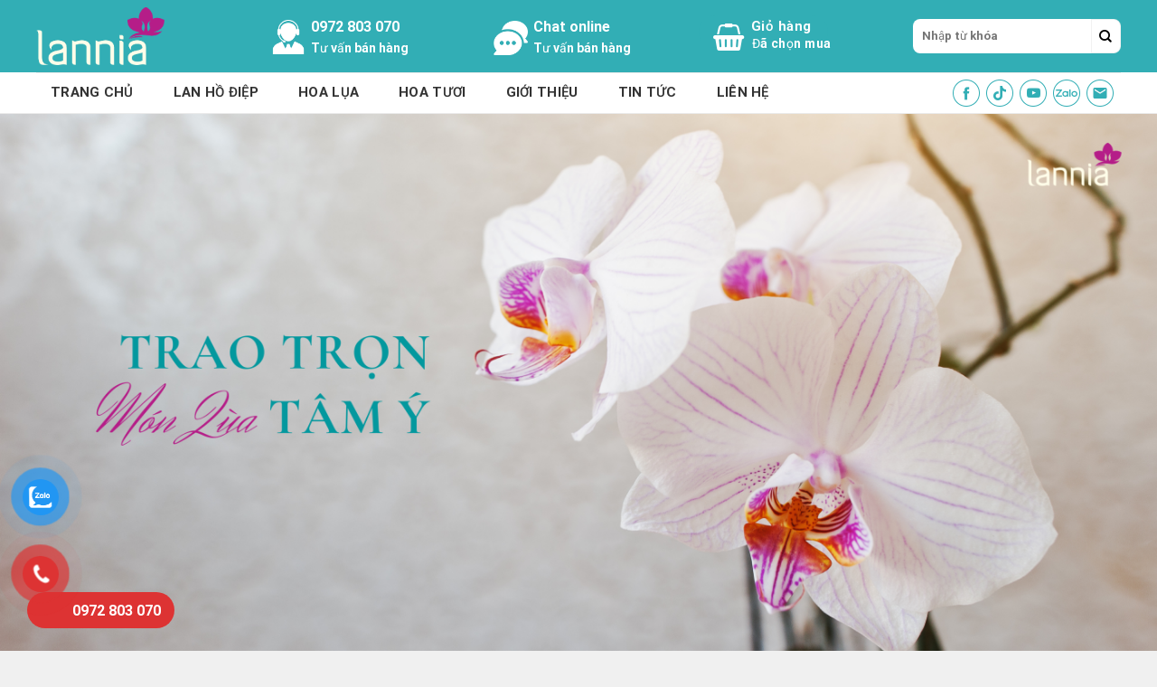

--- FILE ---
content_type: text/html; charset=UTF-8
request_url: https://lannia.vn/lan-ho-diep-mini/
body_size: 21444
content:
<!DOCTYPE html>
<!--[if IE 9 ]> <html lang="vi" class="ie9 loading-site no-js"> <![endif]-->
<!--[if IE 8 ]> <html lang="vi" class="ie8 loading-site no-js"> <![endif]-->
<!--[if (gte IE 9)|!(IE)]><!--><html lang="vi" class="loading-site no-js"> <!--<![endif]-->
<head>
	<meta charset="UTF-8" />
	<meta name="viewport" content="width=device-width, initial-scale=1.0, maximum-scale=1.0, user-scalable=no" />

	<link rel="profile" href="https://gmpg.org/xfn/11" />
	<link rel="pingback" href="https://lannia.vn/xmlrpc.php" />
	<link rel="stylesheet" href="https://use.fontawesome.com/releases/v5.7.2/css/all.css" integrity="sha384-fnmOCqbTlWIlj8LyTjo7mOUStjsKC4pOpQbqyi7RrhN7udi9RwhKkMHpvLbHG9Sr" crossorigin="anonymous">

	<script>(function(html){html.className = html.className.replace(/\bno-js\b/,'js')})(document.documentElement);</script>
<meta name='robots' content='index, follow, max-image-preview:large, max-snippet:-1, max-video-preview:-1' />
<meta name="viewport" content="width=device-width, initial-scale=1, maximum-scale=1" />
	<!-- This site is optimized with the Yoast SEO plugin v19.12 - https://yoast.com/wordpress/plugins/seo/ -->
	<title>LAN HỒ ĐIỆP MINI - lannia.vn</title>
	<link rel="canonical" href="https://lannia.vn/lan-ho-diep-mini/" />
	<meta property="og:locale" content="vi_VN" />
	<meta property="og:type" content="article" />
	<meta property="og:title" content="LAN HỒ ĐIỆP MINI - lannia.vn" />
	<meta property="og:url" content="https://lannia.vn/lan-ho-diep-mini/" />
	<meta property="og:site_name" content="lannia.vn" />
	<meta name="twitter:card" content="summary_large_image" />
	<script type="application/ld+json" class="yoast-schema-graph">{"@context":"https://schema.org","@graph":[{"@type":"CollectionPage","@id":"https://lannia.vn/lan-ho-diep-mini/","url":"https://lannia.vn/lan-ho-diep-mini/","name":"LAN HỒ ĐIỆP MINI - lannia.vn","isPartOf":{"@id":"https://lannia.vn/#website"},"primaryImageOfPage":{"@id":"https://lannia.vn/lan-ho-diep-mini/#primaryimage"},"image":{"@id":"https://lannia.vn/lan-ho-diep-mini/#primaryimage"},"thumbnailUrl":"https://lannia.vn/wp-content/uploads/2022/12/19.1.png","breadcrumb":{"@id":"https://lannia.vn/lan-ho-diep-mini/#breadcrumb"},"inLanguage":"vi"},{"@type":"ImageObject","inLanguage":"vi","@id":"https://lannia.vn/lan-ho-diep-mini/#primaryimage","url":"https://lannia.vn/wp-content/uploads/2022/12/19.1.png","contentUrl":"https://lannia.vn/wp-content/uploads/2022/12/19.1.png","width":1750,"height":2250},{"@type":"BreadcrumbList","@id":"https://lannia.vn/lan-ho-diep-mini/#breadcrumb","itemListElement":[{"@type":"ListItem","position":1,"name":"Trang chủ","item":"https://lannia.vn/"},{"@type":"ListItem","position":2,"name":"LAN HỒ ĐIỆP MINI"}]},{"@type":"WebSite","@id":"https://lannia.vn/#website","url":"https://lannia.vn/","name":"lannia.vn","description":"","potentialAction":[{"@type":"SearchAction","target":{"@type":"EntryPoint","urlTemplate":"https://lannia.vn/?s={search_term_string}"},"query-input":"required name=search_term_string"}],"inLanguage":"vi"}]}</script>
	<!-- / Yoast SEO plugin. -->


<link rel='dns-prefetch' href='//cdn.jsdelivr.net' />
<link rel='prefetch' href='https://lannia.vn/wp-content/themes/flatsome/assets/js/chunk.countup.js?ver=3.16.2' />
<link rel='prefetch' href='https://lannia.vn/wp-content/themes/flatsome/assets/js/chunk.sticky-sidebar.js?ver=3.16.2' />
<link rel='prefetch' href='https://lannia.vn/wp-content/themes/flatsome/assets/js/chunk.tooltips.js?ver=3.16.2' />
<link rel='prefetch' href='https://lannia.vn/wp-content/themes/flatsome/assets/js/chunk.vendors-popups.js?ver=3.16.2' />
<link rel='prefetch' href='https://lannia.vn/wp-content/themes/flatsome/assets/js/chunk.vendors-slider.js?ver=3.16.2' />
<link rel="alternate" type="application/rss+xml" title="Dòng thông tin lannia.vn &raquo;" href="https://lannia.vn/feed/" />
<link rel="alternate" type="application/rss+xml" title="Dòng phản hồi lannia.vn &raquo;" href="https://lannia.vn/comments/feed/" />
<link rel="alternate" type="application/rss+xml" title="Nguồn cấp lannia.vn &raquo; LAN HỒ ĐIỆP MINI Danh mục" href="https://lannia.vn/lan-ho-diep-mini/feed/" />
<script type="text/javascript">
window._wpemojiSettings = {"baseUrl":"https:\/\/s.w.org\/images\/core\/emoji\/14.0.0\/72x72\/","ext":".png","svgUrl":"https:\/\/s.w.org\/images\/core\/emoji\/14.0.0\/svg\/","svgExt":".svg","source":{"concatemoji":"https:\/\/lannia.vn\/wp-includes\/js\/wp-emoji-release.min.js?ver=6.1.9"}};
/*! This file is auto-generated */
!function(e,a,t){var n,r,o,i=a.createElement("canvas"),p=i.getContext&&i.getContext("2d");function s(e,t){var a=String.fromCharCode,e=(p.clearRect(0,0,i.width,i.height),p.fillText(a.apply(this,e),0,0),i.toDataURL());return p.clearRect(0,0,i.width,i.height),p.fillText(a.apply(this,t),0,0),e===i.toDataURL()}function c(e){var t=a.createElement("script");t.src=e,t.defer=t.type="text/javascript",a.getElementsByTagName("head")[0].appendChild(t)}for(o=Array("flag","emoji"),t.supports={everything:!0,everythingExceptFlag:!0},r=0;r<o.length;r++)t.supports[o[r]]=function(e){if(p&&p.fillText)switch(p.textBaseline="top",p.font="600 32px Arial",e){case"flag":return s([127987,65039,8205,9895,65039],[127987,65039,8203,9895,65039])?!1:!s([55356,56826,55356,56819],[55356,56826,8203,55356,56819])&&!s([55356,57332,56128,56423,56128,56418,56128,56421,56128,56430,56128,56423,56128,56447],[55356,57332,8203,56128,56423,8203,56128,56418,8203,56128,56421,8203,56128,56430,8203,56128,56423,8203,56128,56447]);case"emoji":return!s([129777,127995,8205,129778,127999],[129777,127995,8203,129778,127999])}return!1}(o[r]),t.supports.everything=t.supports.everything&&t.supports[o[r]],"flag"!==o[r]&&(t.supports.everythingExceptFlag=t.supports.everythingExceptFlag&&t.supports[o[r]]);t.supports.everythingExceptFlag=t.supports.everythingExceptFlag&&!t.supports.flag,t.DOMReady=!1,t.readyCallback=function(){t.DOMReady=!0},t.supports.everything||(n=function(){t.readyCallback()},a.addEventListener?(a.addEventListener("DOMContentLoaded",n,!1),e.addEventListener("load",n,!1)):(e.attachEvent("onload",n),a.attachEvent("onreadystatechange",function(){"complete"===a.readyState&&t.readyCallback()})),(e=t.source||{}).concatemoji?c(e.concatemoji):e.wpemoji&&e.twemoji&&(c(e.twemoji),c(e.wpemoji)))}(window,document,window._wpemojiSettings);
</script>
<style type="text/css">
img.wp-smiley,
img.emoji {
	display: inline !important;
	border: none !important;
	box-shadow: none !important;
	height: 1em !important;
	width: 1em !important;
	margin: 0 0.07em !important;
	vertical-align: -0.1em !important;
	background: none !important;
	padding: 0 !important;
}
</style>
	<style id='wp-block-library-inline-css' type='text/css'>
:root{--wp-admin-theme-color:#007cba;--wp-admin-theme-color--rgb:0,124,186;--wp-admin-theme-color-darker-10:#006ba1;--wp-admin-theme-color-darker-10--rgb:0,107,161;--wp-admin-theme-color-darker-20:#005a87;--wp-admin-theme-color-darker-20--rgb:0,90,135;--wp-admin-border-width-focus:2px}@media (-webkit-min-device-pixel-ratio:2),(min-resolution:192dpi){:root{--wp-admin-border-width-focus:1.5px}}.wp-element-button{cursor:pointer}:root{--wp--preset--font-size--normal:16px;--wp--preset--font-size--huge:42px}:root .has-very-light-gray-background-color{background-color:#eee}:root .has-very-dark-gray-background-color{background-color:#313131}:root .has-very-light-gray-color{color:#eee}:root .has-very-dark-gray-color{color:#313131}:root .has-vivid-green-cyan-to-vivid-cyan-blue-gradient-background{background:linear-gradient(135deg,#00d084,#0693e3)}:root .has-purple-crush-gradient-background{background:linear-gradient(135deg,#34e2e4,#4721fb 50%,#ab1dfe)}:root .has-hazy-dawn-gradient-background{background:linear-gradient(135deg,#faaca8,#dad0ec)}:root .has-subdued-olive-gradient-background{background:linear-gradient(135deg,#fafae1,#67a671)}:root .has-atomic-cream-gradient-background{background:linear-gradient(135deg,#fdd79a,#004a59)}:root .has-nightshade-gradient-background{background:linear-gradient(135deg,#330968,#31cdcf)}:root .has-midnight-gradient-background{background:linear-gradient(135deg,#020381,#2874fc)}.has-regular-font-size{font-size:1em}.has-larger-font-size{font-size:2.625em}.has-normal-font-size{font-size:var(--wp--preset--font-size--normal)}.has-huge-font-size{font-size:var(--wp--preset--font-size--huge)}.has-text-align-center{text-align:center}.has-text-align-left{text-align:left}.has-text-align-right{text-align:right}#end-resizable-editor-section{display:none}.aligncenter{clear:both}.items-justified-left{justify-content:flex-start}.items-justified-center{justify-content:center}.items-justified-right{justify-content:flex-end}.items-justified-space-between{justify-content:space-between}.screen-reader-text{border:0;clip:rect(1px,1px,1px,1px);-webkit-clip-path:inset(50%);clip-path:inset(50%);height:1px;margin:-1px;overflow:hidden;padding:0;position:absolute;width:1px;word-wrap:normal!important}.screen-reader-text:focus{background-color:#ddd;clip:auto!important;-webkit-clip-path:none;clip-path:none;color:#444;display:block;font-size:1em;height:auto;left:5px;line-height:normal;padding:15px 23px 14px;text-decoration:none;top:5px;width:auto;z-index:100000}html :where(.has-border-color){border-style:solid}html :where([style*=border-top-color]){border-top-style:solid}html :where([style*=border-right-color]){border-right-style:solid}html :where([style*=border-bottom-color]){border-bottom-style:solid}html :where([style*=border-left-color]){border-left-style:solid}html :where([style*=border-width]){border-style:solid}html :where([style*=border-top-width]){border-top-style:solid}html :where([style*=border-right-width]){border-right-style:solid}html :where([style*=border-bottom-width]){border-bottom-style:solid}html :where([style*=border-left-width]){border-left-style:solid}html :where(img[class*=wp-image-]){height:auto;max-width:100%}figure{margin:0 0 1em}
</style>
<link rel='stylesheet' id='classic-theme-styles-css' href='https://lannia.vn/wp-includes/css/classic-themes.min.css?ver=1' type='text/css' media='all' />
<link rel='stylesheet' id='contact-form-7-css' href='https://lannia.vn/wp-content/plugins/contact-form-7/includes/css/styles.css?ver=5.7' type='text/css' media='all' />
<link rel='stylesheet' id='walcf7-datepicker-css-css' href='https://lannia.vn/wp-content/plugins/date-time-picker-for-contact-form-7/assets/css/jquery.datetimepicker.min.css?ver=1.0.0' type='text/css' media='all' />
<style id='woocommerce-inline-inline-css' type='text/css'>
.woocommerce form .form-row .required { visibility: visible; }
</style>
<link rel='stylesheet' id='pzf-style-css' href='https://lannia.vn/wp-content/plugins/button-contact-vr/css/style.css?ver=6.1.9' type='text/css' media='all' />
<link rel='stylesheet' id='yith-wcan-shortcodes-css' href='https://lannia.vn/wp-content/plugins/yith-woocommerce-ajax-navigation/assets/css/shortcodes.css?ver=4.16.0' type='text/css' media='all' />
<style id='yith-wcan-shortcodes-inline-css' type='text/css'>
:root{
	--yith-wcan-filters_colors_titles: #434343;
	--yith-wcan-filters_colors_background: #FFFFFF;
	--yith-wcan-filters_colors_accent: #A7144C;
	--yith-wcan-filters_colors_accent_r: 167;
	--yith-wcan-filters_colors_accent_g: 20;
	--yith-wcan-filters_colors_accent_b: 76;
	--yith-wcan-color_swatches_border_radius: 100%;
	--yith-wcan-color_swatches_size: 30px;
	--yith-wcan-labels_style_background: #FFFFFF;
	--yith-wcan-labels_style_background_hover: #A7144C;
	--yith-wcan-labels_style_background_active: #A7144C;
	--yith-wcan-labels_style_text: #434343;
	--yith-wcan-labels_style_text_hover: #FFFFFF;
	--yith-wcan-labels_style_text_active: #FFFFFF;
	--yith-wcan-anchors_style_text: #434343;
	--yith-wcan-anchors_style_text_hover: #A7144C;
	--yith-wcan-anchors_style_text_active: #A7144C;
}
</style>
<link rel='stylesheet' id='flatsome-main-css' href='https://lannia.vn/wp-content/themes/flatsome/assets/css/flatsome.css?ver=3.16.2' type='text/css' media='all' />
<style id='flatsome-main-inline-css' type='text/css'>
@font-face {
				font-family: "fl-icons";
				font-display: block;
				src: url(https://lannia.vn/wp-content/themes/flatsome/assets/css/icons/fl-icons.eot?v=3.16.2);
				src:
					url(https://lannia.vn/wp-content/themes/flatsome/assets/css/icons/fl-icons.eot#iefix?v=3.16.2) format("embedded-opentype"),
					url(https://lannia.vn/wp-content/themes/flatsome/assets/css/icons/fl-icons.woff2?v=3.16.2) format("woff2"),
					url(https://lannia.vn/wp-content/themes/flatsome/assets/css/icons/fl-icons.ttf?v=3.16.2) format("truetype"),
					url(https://lannia.vn/wp-content/themes/flatsome/assets/css/icons/fl-icons.woff?v=3.16.2) format("woff"),
					url(https://lannia.vn/wp-content/themes/flatsome/assets/css/icons/fl-icons.svg?v=3.16.2#fl-icons) format("svg");
			}
</style>
<link rel='stylesheet' id='flatsome-shop-css' href='https://lannia.vn/wp-content/themes/flatsome/assets/css/flatsome-shop.css?ver=3.16.2' type='text/css' media='all' />
<link rel='stylesheet' id='flatsome-style-css' href='https://lannia.vn/wp-content/themes/flatsome-child/style.css?ver=3.0' type='text/css' media='all' />
<script type='text/javascript' src='https://lannia.vn/wp-includes/js/jquery/jquery.min.js?ver=3.6.1' id='jquery-core-js'></script>
<script type='text/javascript' src='https://lannia.vn/wp-includes/js/jquery/jquery-migrate.min.js?ver=3.3.2' id='jquery-migrate-js'></script>
<link rel="https://api.w.org/" href="https://lannia.vn/wp-json/" /><link rel="alternate" type="application/json" href="https://lannia.vn/wp-json/wp/v2/product_cat/182" /><link rel="EditURI" type="application/rsd+xml" title="RSD" href="https://lannia.vn/xmlrpc.php?rsd" />
<link rel="wlwmanifest" type="application/wlwmanifest+xml" href="https://lannia.vn/wp-includes/wlwmanifest.xml" />
<meta name="generator" content="WordPress 6.1.9" />
<meta name="generator" content="WooCommerce 7.2.0" />
<meta name="google-site-verification" content="obbs1hAI0sVrcG1h-727LYJN4L-7wzphUm2QchsUIvs" />

<!-- Google Tag Manager -->
<script>(function(w,d,s,l,i){w[l]=w[l]||[];w[l].push({'gtm.start':
new Date().getTime(),event:'gtm.js'});var f=d.getElementsByTagName(s)[0],
j=d.createElement(s),dl=l!='dataLayer'?'&l='+l:'';j.async=true;j.src=
'https://www.googletagmanager.com/gtm.js?id='+i+dl;f.parentNode.insertBefore(j,f);
})(window,document,'script','dataLayer','GTM-5JMCJ9C8');</script>
<!-- End Google Tag Manager -->

<!-- Google tag (gtag.js) -->
<script async src="https://www.googletagmanager.com/gtag/js?id=AW-16685710211"></script>
<script>
  window.dataLayer = window.dataLayer || [];
  function gtag(){dataLayer.push(arguments);}
  gtag('js', new Date());

  gtag('config', 'AW-16685710211');
</script><style>.bg{opacity: 0; transition: opacity 1s; -webkit-transition: opacity 1s;} .bg-loaded{opacity: 1;}</style><!-- Google tag (gtag.js) -->
<script async src="https://www.googletagmanager.com/gtag/js?id=G-K64KLBL9Z4"></script>
<script>
  window.dataLayer = window.dataLayer || [];
  function gtag(){dataLayer.push(arguments);}
  gtag('js', new Date());

  gtag('config', 'G-K64KLBL9Z4');
</script>

	<noscript><style>.woocommerce-product-gallery{ opacity: 1 !important; }</style></noscript>
	<link rel="icon" href="https://lannia.vn/wp-content/uploads/2022/12/cropped-logo-1-32x32.png" sizes="32x32" />
<link rel="icon" href="https://lannia.vn/wp-content/uploads/2022/12/cropped-logo-1-192x192.png" sizes="192x192" />
<link rel="apple-touch-icon" href="https://lannia.vn/wp-content/uploads/2022/12/cropped-logo-1-180x180.png" />
<meta name="msapplication-TileImage" content="https://lannia.vn/wp-content/uploads/2022/12/cropped-logo-1-270x270.png" />
<style id="custom-css" type="text/css">:root {--primary-color: #32aeb5;}.container-width, .full-width .ubermenu-nav, .container, .row{max-width: 1230px}.row.row-collapse{max-width: 1200px}.row.row-small{max-width: 1222.5px}.row.row-large{max-width: 1260px}.header-main{height: 80px}#logo img{max-height: 80px}#logo{width:250px;}#logo img{padding:8px 0;}.header-bottom{min-height: 46px}.header-top{min-height: 33px}.transparent .header-main{height: 90px}.transparent #logo img{max-height: 90px}.has-transparent + .page-title:first-of-type,.has-transparent + #main > .page-title,.has-transparent + #main > div > .page-title,.has-transparent + #main .page-header-wrapper:first-of-type .page-title{padding-top: 140px;}.header.show-on-scroll,.stuck .header-main{height:50px!important}.stuck #logo img{max-height: 50px!important}.search-form{ width: 35%;}.header-bg-color {background-color: #32aeb5}.header-bottom {background-color: #f1f1f1}.header-main .nav > li > a{line-height: 16px }.stuck .header-main .nav > li > a{line-height: 50px }.header-bottom-nav > li > a{line-height: 16px }@media (max-width: 549px) {.header-main{height: 70px}#logo img{max-height: 70px}}.header-top{background-color:#ededed!important;}/* Color */.accordion-title.active, .has-icon-bg .icon .icon-inner,.logo a, .primary.is-underline, .primary.is-link, .badge-outline .badge-inner, .nav-outline > li.active> a,.nav-outline >li.active > a, .cart-icon strong,[data-color='primary'], .is-outline.primary{color: #32aeb5;}/* Color !important */[data-text-color="primary"]{color: #32aeb5!important;}/* Background Color */[data-text-bg="primary"]{background-color: #32aeb5;}/* Background */.scroll-to-bullets a,.featured-title, .label-new.menu-item > a:after, .nav-pagination > li > .current,.nav-pagination > li > span:hover,.nav-pagination > li > a:hover,.has-hover:hover .badge-outline .badge-inner,button[type="submit"], .button.wc-forward:not(.checkout):not(.checkout-button), .button.submit-button, .button.primary:not(.is-outline),.featured-table .title,.is-outline:hover, .has-icon:hover .icon-label,.nav-dropdown-bold .nav-column li > a:hover, .nav-dropdown.nav-dropdown-bold > li > a:hover, .nav-dropdown-bold.dark .nav-column li > a:hover, .nav-dropdown.nav-dropdown-bold.dark > li > a:hover, .header-vertical-menu__opener ,.is-outline:hover, .tagcloud a:hover,.grid-tools a, input[type='submit']:not(.is-form), .box-badge:hover .box-text, input.button.alt,.nav-box > li > a:hover,.nav-box > li.active > a,.nav-pills > li.active > a ,.current-dropdown .cart-icon strong, .cart-icon:hover strong, .nav-line-bottom > li > a:before, .nav-line-grow > li > a:before, .nav-line > li > a:before,.banner, .header-top, .slider-nav-circle .flickity-prev-next-button:hover svg, .slider-nav-circle .flickity-prev-next-button:hover .arrow, .primary.is-outline:hover, .button.primary:not(.is-outline), input[type='submit'].primary, input[type='submit'].primary, input[type='reset'].button, input[type='button'].primary, .badge-inner{background-color: #32aeb5;}/* Border */.nav-vertical.nav-tabs > li.active > a,.scroll-to-bullets a.active,.nav-pagination > li > .current,.nav-pagination > li > span:hover,.nav-pagination > li > a:hover,.has-hover:hover .badge-outline .badge-inner,.accordion-title.active,.featured-table,.is-outline:hover, .tagcloud a:hover,blockquote, .has-border, .cart-icon strong:after,.cart-icon strong,.blockUI:before, .processing:before,.loading-spin, .slider-nav-circle .flickity-prev-next-button:hover svg, .slider-nav-circle .flickity-prev-next-button:hover .arrow, .primary.is-outline:hover{border-color: #32aeb5}.nav-tabs > li.active > a{border-top-color: #32aeb5}.widget_shopping_cart_content .blockUI.blockOverlay:before { border-left-color: #32aeb5 }.woocommerce-checkout-review-order .blockUI.blockOverlay:before { border-left-color: #32aeb5 }/* Fill */.slider .flickity-prev-next-button:hover svg,.slider .flickity-prev-next-button:hover .arrow{fill: #32aeb5;}/* Focus */.primary:focus-visible, .submit-button:focus-visible, button[type="submit"]:focus-visible { outline-color: #32aeb5!important; }/* Background Color */[data-icon-label]:after, .secondary.is-underline:hover,.secondary.is-outline:hover,.icon-label,.button.secondary:not(.is-outline),.button.alt:not(.is-outline), .badge-inner.on-sale, .button.checkout, .single_add_to_cart_button, .current .breadcrumb-step{ background-color:#32aeb5; }[data-text-bg="secondary"]{background-color: #32aeb5;}/* Color */.secondary.is-underline,.secondary.is-link, .secondary.is-outline,.stars a.active, .star-rating:before, .woocommerce-page .star-rating:before,.star-rating span:before, .color-secondary{color: #32aeb5}/* Color !important */[data-text-color="secondary"]{color: #32aeb5!important;}/* Border */.secondary.is-outline:hover{border-color:#32aeb5}/* Focus */.secondary:focus-visible, .alt:focus-visible { outline-color: #32aeb5!important; }.success.is-underline:hover,.success.is-outline:hover,.success{background-color: #32aeb5}.success-color, .success.is-link, .success.is-outline{color: #32aeb5;}.success-border{border-color: #32aeb5!important;}/* Color !important */[data-text-color="success"]{color: #32aeb5!important;}/* Background Color */[data-text-bg="success"]{background-color: #32aeb5;}.alert.is-underline:hover,.alert.is-outline:hover,.alert{background-color: #32aeb5}.alert.is-link, .alert.is-outline, .color-alert{color: #32aeb5;}/* Color !important */[data-text-color="alert"]{color: #32aeb5!important;}/* Background Color */[data-text-bg="alert"]{background-color: #32aeb5;}body{color: #333333}h1,h2,h3,h4,h5,h6,.heading-font{color: #333333;}body{font-size: 100%;}@media screen and (max-width: 549px){body{font-size: 100%;}}body{font-family: Roboto, sans-serif;}body {font-weight: 400;font-style: normal;}.nav > li > a {font-family: Roboto, sans-serif;}.mobile-sidebar-levels-2 .nav > li > ul > li > a {font-family: Roboto, sans-serif;}.nav > li > a,.mobile-sidebar-levels-2 .nav > li > ul > li > a {font-weight: 500;font-style: normal;}h1,h2,h3,h4,h5,h6,.heading-font, .off-canvas-center .nav-sidebar.nav-vertical > li > a{font-family: Roboto, sans-serif;}h1,h2,h3,h4,h5,h6,.heading-font,.banner h1,.banner h2 {font-weight: 700;font-style: normal;}.alt-font{font-family: Roboto, sans-serif;}.alt-font {font-weight: 400!important;font-style: normal!important;}.header:not(.transparent) .header-bottom-nav.nav > li > a{color: #ffffff;}.shop-page-title.featured-title .title-bg{background-image: url(https://lannia.vn/wp-content/uploads/2022/12/19.1.png)!important;}@media screen and (min-width: 550px){.products .box-vertical .box-image{min-width: 800px!important;width: 800px!important;}}.footer-1{background-color: #657f93}.footer-2{background-color: #657f93}.absolute-footer, html{background-color: #f0f0f0}.page-title-small + main .product-container > .row{padding-top:0;}.nav-vertical-fly-out > li + li {border-top-width: 1px; border-top-style: solid;}/* Custom CSS */.product-small .box .box-image img {object-fit:contain !important;}.label-new.menu-item > a:after{content:"New";}.label-hot.menu-item > a:after{content:"Hot";}.label-sale.menu-item > a:after{content:"Sale";}.label-popular.menu-item > a:after{content:"Popular";}</style><style id="kirki-inline-styles">/* cyrillic-ext */
@font-face {
  font-family: 'Roboto';
  font-style: normal;
  font-weight: 400;
  font-stretch: normal;
  font-display: swap;
  src: url(https://lannia.vn/wp-content/fonts/roboto/font) format('woff');
  unicode-range: U+0460-052F, U+1C80-1C8A, U+20B4, U+2DE0-2DFF, U+A640-A69F, U+FE2E-FE2F;
}
/* cyrillic */
@font-face {
  font-family: 'Roboto';
  font-style: normal;
  font-weight: 400;
  font-stretch: normal;
  font-display: swap;
  src: url(https://lannia.vn/wp-content/fonts/roboto/font) format('woff');
  unicode-range: U+0301, U+0400-045F, U+0490-0491, U+04B0-04B1, U+2116;
}
/* greek-ext */
@font-face {
  font-family: 'Roboto';
  font-style: normal;
  font-weight: 400;
  font-stretch: normal;
  font-display: swap;
  src: url(https://lannia.vn/wp-content/fonts/roboto/font) format('woff');
  unicode-range: U+1F00-1FFF;
}
/* greek */
@font-face {
  font-family: 'Roboto';
  font-style: normal;
  font-weight: 400;
  font-stretch: normal;
  font-display: swap;
  src: url(https://lannia.vn/wp-content/fonts/roboto/font) format('woff');
  unicode-range: U+0370-0377, U+037A-037F, U+0384-038A, U+038C, U+038E-03A1, U+03A3-03FF;
}
/* math */
@font-face {
  font-family: 'Roboto';
  font-style: normal;
  font-weight: 400;
  font-stretch: normal;
  font-display: swap;
  src: url(https://lannia.vn/wp-content/fonts/roboto/font) format('woff');
  unicode-range: U+0302-0303, U+0305, U+0307-0308, U+0310, U+0312, U+0315, U+031A, U+0326-0327, U+032C, U+032F-0330, U+0332-0333, U+0338, U+033A, U+0346, U+034D, U+0391-03A1, U+03A3-03A9, U+03B1-03C9, U+03D1, U+03D5-03D6, U+03F0-03F1, U+03F4-03F5, U+2016-2017, U+2034-2038, U+203C, U+2040, U+2043, U+2047, U+2050, U+2057, U+205F, U+2070-2071, U+2074-208E, U+2090-209C, U+20D0-20DC, U+20E1, U+20E5-20EF, U+2100-2112, U+2114-2115, U+2117-2121, U+2123-214F, U+2190, U+2192, U+2194-21AE, U+21B0-21E5, U+21F1-21F2, U+21F4-2211, U+2213-2214, U+2216-22FF, U+2308-230B, U+2310, U+2319, U+231C-2321, U+2336-237A, U+237C, U+2395, U+239B-23B7, U+23D0, U+23DC-23E1, U+2474-2475, U+25AF, U+25B3, U+25B7, U+25BD, U+25C1, U+25CA, U+25CC, U+25FB, U+266D-266F, U+27C0-27FF, U+2900-2AFF, U+2B0E-2B11, U+2B30-2B4C, U+2BFE, U+3030, U+FF5B, U+FF5D, U+1D400-1D7FF, U+1EE00-1EEFF;
}
/* symbols */
@font-face {
  font-family: 'Roboto';
  font-style: normal;
  font-weight: 400;
  font-stretch: normal;
  font-display: swap;
  src: url(https://lannia.vn/wp-content/fonts/roboto/font) format('woff');
  unicode-range: U+0001-000C, U+000E-001F, U+007F-009F, U+20DD-20E0, U+20E2-20E4, U+2150-218F, U+2190, U+2192, U+2194-2199, U+21AF, U+21E6-21F0, U+21F3, U+2218-2219, U+2299, U+22C4-22C6, U+2300-243F, U+2440-244A, U+2460-24FF, U+25A0-27BF, U+2800-28FF, U+2921-2922, U+2981, U+29BF, U+29EB, U+2B00-2BFF, U+4DC0-4DFF, U+FFF9-FFFB, U+10140-1018E, U+10190-1019C, U+101A0, U+101D0-101FD, U+102E0-102FB, U+10E60-10E7E, U+1D2C0-1D2D3, U+1D2E0-1D37F, U+1F000-1F0FF, U+1F100-1F1AD, U+1F1E6-1F1FF, U+1F30D-1F30F, U+1F315, U+1F31C, U+1F31E, U+1F320-1F32C, U+1F336, U+1F378, U+1F37D, U+1F382, U+1F393-1F39F, U+1F3A7-1F3A8, U+1F3AC-1F3AF, U+1F3C2, U+1F3C4-1F3C6, U+1F3CA-1F3CE, U+1F3D4-1F3E0, U+1F3ED, U+1F3F1-1F3F3, U+1F3F5-1F3F7, U+1F408, U+1F415, U+1F41F, U+1F426, U+1F43F, U+1F441-1F442, U+1F444, U+1F446-1F449, U+1F44C-1F44E, U+1F453, U+1F46A, U+1F47D, U+1F4A3, U+1F4B0, U+1F4B3, U+1F4B9, U+1F4BB, U+1F4BF, U+1F4C8-1F4CB, U+1F4D6, U+1F4DA, U+1F4DF, U+1F4E3-1F4E6, U+1F4EA-1F4ED, U+1F4F7, U+1F4F9-1F4FB, U+1F4FD-1F4FE, U+1F503, U+1F507-1F50B, U+1F50D, U+1F512-1F513, U+1F53E-1F54A, U+1F54F-1F5FA, U+1F610, U+1F650-1F67F, U+1F687, U+1F68D, U+1F691, U+1F694, U+1F698, U+1F6AD, U+1F6B2, U+1F6B9-1F6BA, U+1F6BC, U+1F6C6-1F6CF, U+1F6D3-1F6D7, U+1F6E0-1F6EA, U+1F6F0-1F6F3, U+1F6F7-1F6FC, U+1F700-1F7FF, U+1F800-1F80B, U+1F810-1F847, U+1F850-1F859, U+1F860-1F887, U+1F890-1F8AD, U+1F8B0-1F8BB, U+1F8C0-1F8C1, U+1F900-1F90B, U+1F93B, U+1F946, U+1F984, U+1F996, U+1F9E9, U+1FA00-1FA6F, U+1FA70-1FA7C, U+1FA80-1FA89, U+1FA8F-1FAC6, U+1FACE-1FADC, U+1FADF-1FAE9, U+1FAF0-1FAF8, U+1FB00-1FBFF;
}
/* vietnamese */
@font-face {
  font-family: 'Roboto';
  font-style: normal;
  font-weight: 400;
  font-stretch: normal;
  font-display: swap;
  src: url(https://lannia.vn/wp-content/fonts/roboto/font) format('woff');
  unicode-range: U+0102-0103, U+0110-0111, U+0128-0129, U+0168-0169, U+01A0-01A1, U+01AF-01B0, U+0300-0301, U+0303-0304, U+0308-0309, U+0323, U+0329, U+1EA0-1EF9, U+20AB;
}
/* latin-ext */
@font-face {
  font-family: 'Roboto';
  font-style: normal;
  font-weight: 400;
  font-stretch: normal;
  font-display: swap;
  src: url(https://lannia.vn/wp-content/fonts/roboto/font) format('woff');
  unicode-range: U+0100-02BA, U+02BD-02C5, U+02C7-02CC, U+02CE-02D7, U+02DD-02FF, U+0304, U+0308, U+0329, U+1D00-1DBF, U+1E00-1E9F, U+1EF2-1EFF, U+2020, U+20A0-20AB, U+20AD-20C0, U+2113, U+2C60-2C7F, U+A720-A7FF;
}
/* latin */
@font-face {
  font-family: 'Roboto';
  font-style: normal;
  font-weight: 400;
  font-stretch: normal;
  font-display: swap;
  src: url(https://lannia.vn/wp-content/fonts/roboto/font) format('woff');
  unicode-range: U+0000-00FF, U+0131, U+0152-0153, U+02BB-02BC, U+02C6, U+02DA, U+02DC, U+0304, U+0308, U+0329, U+2000-206F, U+20AC, U+2122, U+2191, U+2193, U+2212, U+2215, U+FEFF, U+FFFD;
}
/* cyrillic-ext */
@font-face {
  font-family: 'Roboto';
  font-style: normal;
  font-weight: 500;
  font-stretch: normal;
  font-display: swap;
  src: url(https://lannia.vn/wp-content/fonts/roboto/font) format('woff');
  unicode-range: U+0460-052F, U+1C80-1C8A, U+20B4, U+2DE0-2DFF, U+A640-A69F, U+FE2E-FE2F;
}
/* cyrillic */
@font-face {
  font-family: 'Roboto';
  font-style: normal;
  font-weight: 500;
  font-stretch: normal;
  font-display: swap;
  src: url(https://lannia.vn/wp-content/fonts/roboto/font) format('woff');
  unicode-range: U+0301, U+0400-045F, U+0490-0491, U+04B0-04B1, U+2116;
}
/* greek-ext */
@font-face {
  font-family: 'Roboto';
  font-style: normal;
  font-weight: 500;
  font-stretch: normal;
  font-display: swap;
  src: url(https://lannia.vn/wp-content/fonts/roboto/font) format('woff');
  unicode-range: U+1F00-1FFF;
}
/* greek */
@font-face {
  font-family: 'Roboto';
  font-style: normal;
  font-weight: 500;
  font-stretch: normal;
  font-display: swap;
  src: url(https://lannia.vn/wp-content/fonts/roboto/font) format('woff');
  unicode-range: U+0370-0377, U+037A-037F, U+0384-038A, U+038C, U+038E-03A1, U+03A3-03FF;
}
/* math */
@font-face {
  font-family: 'Roboto';
  font-style: normal;
  font-weight: 500;
  font-stretch: normal;
  font-display: swap;
  src: url(https://lannia.vn/wp-content/fonts/roboto/font) format('woff');
  unicode-range: U+0302-0303, U+0305, U+0307-0308, U+0310, U+0312, U+0315, U+031A, U+0326-0327, U+032C, U+032F-0330, U+0332-0333, U+0338, U+033A, U+0346, U+034D, U+0391-03A1, U+03A3-03A9, U+03B1-03C9, U+03D1, U+03D5-03D6, U+03F0-03F1, U+03F4-03F5, U+2016-2017, U+2034-2038, U+203C, U+2040, U+2043, U+2047, U+2050, U+2057, U+205F, U+2070-2071, U+2074-208E, U+2090-209C, U+20D0-20DC, U+20E1, U+20E5-20EF, U+2100-2112, U+2114-2115, U+2117-2121, U+2123-214F, U+2190, U+2192, U+2194-21AE, U+21B0-21E5, U+21F1-21F2, U+21F4-2211, U+2213-2214, U+2216-22FF, U+2308-230B, U+2310, U+2319, U+231C-2321, U+2336-237A, U+237C, U+2395, U+239B-23B7, U+23D0, U+23DC-23E1, U+2474-2475, U+25AF, U+25B3, U+25B7, U+25BD, U+25C1, U+25CA, U+25CC, U+25FB, U+266D-266F, U+27C0-27FF, U+2900-2AFF, U+2B0E-2B11, U+2B30-2B4C, U+2BFE, U+3030, U+FF5B, U+FF5D, U+1D400-1D7FF, U+1EE00-1EEFF;
}
/* symbols */
@font-face {
  font-family: 'Roboto';
  font-style: normal;
  font-weight: 500;
  font-stretch: normal;
  font-display: swap;
  src: url(https://lannia.vn/wp-content/fonts/roboto/font) format('woff');
  unicode-range: U+0001-000C, U+000E-001F, U+007F-009F, U+20DD-20E0, U+20E2-20E4, U+2150-218F, U+2190, U+2192, U+2194-2199, U+21AF, U+21E6-21F0, U+21F3, U+2218-2219, U+2299, U+22C4-22C6, U+2300-243F, U+2440-244A, U+2460-24FF, U+25A0-27BF, U+2800-28FF, U+2921-2922, U+2981, U+29BF, U+29EB, U+2B00-2BFF, U+4DC0-4DFF, U+FFF9-FFFB, U+10140-1018E, U+10190-1019C, U+101A0, U+101D0-101FD, U+102E0-102FB, U+10E60-10E7E, U+1D2C0-1D2D3, U+1D2E0-1D37F, U+1F000-1F0FF, U+1F100-1F1AD, U+1F1E6-1F1FF, U+1F30D-1F30F, U+1F315, U+1F31C, U+1F31E, U+1F320-1F32C, U+1F336, U+1F378, U+1F37D, U+1F382, U+1F393-1F39F, U+1F3A7-1F3A8, U+1F3AC-1F3AF, U+1F3C2, U+1F3C4-1F3C6, U+1F3CA-1F3CE, U+1F3D4-1F3E0, U+1F3ED, U+1F3F1-1F3F3, U+1F3F5-1F3F7, U+1F408, U+1F415, U+1F41F, U+1F426, U+1F43F, U+1F441-1F442, U+1F444, U+1F446-1F449, U+1F44C-1F44E, U+1F453, U+1F46A, U+1F47D, U+1F4A3, U+1F4B0, U+1F4B3, U+1F4B9, U+1F4BB, U+1F4BF, U+1F4C8-1F4CB, U+1F4D6, U+1F4DA, U+1F4DF, U+1F4E3-1F4E6, U+1F4EA-1F4ED, U+1F4F7, U+1F4F9-1F4FB, U+1F4FD-1F4FE, U+1F503, U+1F507-1F50B, U+1F50D, U+1F512-1F513, U+1F53E-1F54A, U+1F54F-1F5FA, U+1F610, U+1F650-1F67F, U+1F687, U+1F68D, U+1F691, U+1F694, U+1F698, U+1F6AD, U+1F6B2, U+1F6B9-1F6BA, U+1F6BC, U+1F6C6-1F6CF, U+1F6D3-1F6D7, U+1F6E0-1F6EA, U+1F6F0-1F6F3, U+1F6F7-1F6FC, U+1F700-1F7FF, U+1F800-1F80B, U+1F810-1F847, U+1F850-1F859, U+1F860-1F887, U+1F890-1F8AD, U+1F8B0-1F8BB, U+1F8C0-1F8C1, U+1F900-1F90B, U+1F93B, U+1F946, U+1F984, U+1F996, U+1F9E9, U+1FA00-1FA6F, U+1FA70-1FA7C, U+1FA80-1FA89, U+1FA8F-1FAC6, U+1FACE-1FADC, U+1FADF-1FAE9, U+1FAF0-1FAF8, U+1FB00-1FBFF;
}
/* vietnamese */
@font-face {
  font-family: 'Roboto';
  font-style: normal;
  font-weight: 500;
  font-stretch: normal;
  font-display: swap;
  src: url(https://lannia.vn/wp-content/fonts/roboto/font) format('woff');
  unicode-range: U+0102-0103, U+0110-0111, U+0128-0129, U+0168-0169, U+01A0-01A1, U+01AF-01B0, U+0300-0301, U+0303-0304, U+0308-0309, U+0323, U+0329, U+1EA0-1EF9, U+20AB;
}
/* latin-ext */
@font-face {
  font-family: 'Roboto';
  font-style: normal;
  font-weight: 500;
  font-stretch: normal;
  font-display: swap;
  src: url(https://lannia.vn/wp-content/fonts/roboto/font) format('woff');
  unicode-range: U+0100-02BA, U+02BD-02C5, U+02C7-02CC, U+02CE-02D7, U+02DD-02FF, U+0304, U+0308, U+0329, U+1D00-1DBF, U+1E00-1E9F, U+1EF2-1EFF, U+2020, U+20A0-20AB, U+20AD-20C0, U+2113, U+2C60-2C7F, U+A720-A7FF;
}
/* latin */
@font-face {
  font-family: 'Roboto';
  font-style: normal;
  font-weight: 500;
  font-stretch: normal;
  font-display: swap;
  src: url(https://lannia.vn/wp-content/fonts/roboto/font) format('woff');
  unicode-range: U+0000-00FF, U+0131, U+0152-0153, U+02BB-02BC, U+02C6, U+02DA, U+02DC, U+0304, U+0308, U+0329, U+2000-206F, U+20AC, U+2122, U+2191, U+2193, U+2212, U+2215, U+FEFF, U+FFFD;
}
/* cyrillic-ext */
@font-face {
  font-family: 'Roboto';
  font-style: normal;
  font-weight: 700;
  font-stretch: normal;
  font-display: swap;
  src: url(https://lannia.vn/wp-content/fonts/roboto/font) format('woff');
  unicode-range: U+0460-052F, U+1C80-1C8A, U+20B4, U+2DE0-2DFF, U+A640-A69F, U+FE2E-FE2F;
}
/* cyrillic */
@font-face {
  font-family: 'Roboto';
  font-style: normal;
  font-weight: 700;
  font-stretch: normal;
  font-display: swap;
  src: url(https://lannia.vn/wp-content/fonts/roboto/font) format('woff');
  unicode-range: U+0301, U+0400-045F, U+0490-0491, U+04B0-04B1, U+2116;
}
/* greek-ext */
@font-face {
  font-family: 'Roboto';
  font-style: normal;
  font-weight: 700;
  font-stretch: normal;
  font-display: swap;
  src: url(https://lannia.vn/wp-content/fonts/roboto/font) format('woff');
  unicode-range: U+1F00-1FFF;
}
/* greek */
@font-face {
  font-family: 'Roboto';
  font-style: normal;
  font-weight: 700;
  font-stretch: normal;
  font-display: swap;
  src: url(https://lannia.vn/wp-content/fonts/roboto/font) format('woff');
  unicode-range: U+0370-0377, U+037A-037F, U+0384-038A, U+038C, U+038E-03A1, U+03A3-03FF;
}
/* math */
@font-face {
  font-family: 'Roboto';
  font-style: normal;
  font-weight: 700;
  font-stretch: normal;
  font-display: swap;
  src: url(https://lannia.vn/wp-content/fonts/roboto/font) format('woff');
  unicode-range: U+0302-0303, U+0305, U+0307-0308, U+0310, U+0312, U+0315, U+031A, U+0326-0327, U+032C, U+032F-0330, U+0332-0333, U+0338, U+033A, U+0346, U+034D, U+0391-03A1, U+03A3-03A9, U+03B1-03C9, U+03D1, U+03D5-03D6, U+03F0-03F1, U+03F4-03F5, U+2016-2017, U+2034-2038, U+203C, U+2040, U+2043, U+2047, U+2050, U+2057, U+205F, U+2070-2071, U+2074-208E, U+2090-209C, U+20D0-20DC, U+20E1, U+20E5-20EF, U+2100-2112, U+2114-2115, U+2117-2121, U+2123-214F, U+2190, U+2192, U+2194-21AE, U+21B0-21E5, U+21F1-21F2, U+21F4-2211, U+2213-2214, U+2216-22FF, U+2308-230B, U+2310, U+2319, U+231C-2321, U+2336-237A, U+237C, U+2395, U+239B-23B7, U+23D0, U+23DC-23E1, U+2474-2475, U+25AF, U+25B3, U+25B7, U+25BD, U+25C1, U+25CA, U+25CC, U+25FB, U+266D-266F, U+27C0-27FF, U+2900-2AFF, U+2B0E-2B11, U+2B30-2B4C, U+2BFE, U+3030, U+FF5B, U+FF5D, U+1D400-1D7FF, U+1EE00-1EEFF;
}
/* symbols */
@font-face {
  font-family: 'Roboto';
  font-style: normal;
  font-weight: 700;
  font-stretch: normal;
  font-display: swap;
  src: url(https://lannia.vn/wp-content/fonts/roboto/font) format('woff');
  unicode-range: U+0001-000C, U+000E-001F, U+007F-009F, U+20DD-20E0, U+20E2-20E4, U+2150-218F, U+2190, U+2192, U+2194-2199, U+21AF, U+21E6-21F0, U+21F3, U+2218-2219, U+2299, U+22C4-22C6, U+2300-243F, U+2440-244A, U+2460-24FF, U+25A0-27BF, U+2800-28FF, U+2921-2922, U+2981, U+29BF, U+29EB, U+2B00-2BFF, U+4DC0-4DFF, U+FFF9-FFFB, U+10140-1018E, U+10190-1019C, U+101A0, U+101D0-101FD, U+102E0-102FB, U+10E60-10E7E, U+1D2C0-1D2D3, U+1D2E0-1D37F, U+1F000-1F0FF, U+1F100-1F1AD, U+1F1E6-1F1FF, U+1F30D-1F30F, U+1F315, U+1F31C, U+1F31E, U+1F320-1F32C, U+1F336, U+1F378, U+1F37D, U+1F382, U+1F393-1F39F, U+1F3A7-1F3A8, U+1F3AC-1F3AF, U+1F3C2, U+1F3C4-1F3C6, U+1F3CA-1F3CE, U+1F3D4-1F3E0, U+1F3ED, U+1F3F1-1F3F3, U+1F3F5-1F3F7, U+1F408, U+1F415, U+1F41F, U+1F426, U+1F43F, U+1F441-1F442, U+1F444, U+1F446-1F449, U+1F44C-1F44E, U+1F453, U+1F46A, U+1F47D, U+1F4A3, U+1F4B0, U+1F4B3, U+1F4B9, U+1F4BB, U+1F4BF, U+1F4C8-1F4CB, U+1F4D6, U+1F4DA, U+1F4DF, U+1F4E3-1F4E6, U+1F4EA-1F4ED, U+1F4F7, U+1F4F9-1F4FB, U+1F4FD-1F4FE, U+1F503, U+1F507-1F50B, U+1F50D, U+1F512-1F513, U+1F53E-1F54A, U+1F54F-1F5FA, U+1F610, U+1F650-1F67F, U+1F687, U+1F68D, U+1F691, U+1F694, U+1F698, U+1F6AD, U+1F6B2, U+1F6B9-1F6BA, U+1F6BC, U+1F6C6-1F6CF, U+1F6D3-1F6D7, U+1F6E0-1F6EA, U+1F6F0-1F6F3, U+1F6F7-1F6FC, U+1F700-1F7FF, U+1F800-1F80B, U+1F810-1F847, U+1F850-1F859, U+1F860-1F887, U+1F890-1F8AD, U+1F8B0-1F8BB, U+1F8C0-1F8C1, U+1F900-1F90B, U+1F93B, U+1F946, U+1F984, U+1F996, U+1F9E9, U+1FA00-1FA6F, U+1FA70-1FA7C, U+1FA80-1FA89, U+1FA8F-1FAC6, U+1FACE-1FADC, U+1FADF-1FAE9, U+1FAF0-1FAF8, U+1FB00-1FBFF;
}
/* vietnamese */
@font-face {
  font-family: 'Roboto';
  font-style: normal;
  font-weight: 700;
  font-stretch: normal;
  font-display: swap;
  src: url(https://lannia.vn/wp-content/fonts/roboto/font) format('woff');
  unicode-range: U+0102-0103, U+0110-0111, U+0128-0129, U+0168-0169, U+01A0-01A1, U+01AF-01B0, U+0300-0301, U+0303-0304, U+0308-0309, U+0323, U+0329, U+1EA0-1EF9, U+20AB;
}
/* latin-ext */
@font-face {
  font-family: 'Roboto';
  font-style: normal;
  font-weight: 700;
  font-stretch: normal;
  font-display: swap;
  src: url(https://lannia.vn/wp-content/fonts/roboto/font) format('woff');
  unicode-range: U+0100-02BA, U+02BD-02C5, U+02C7-02CC, U+02CE-02D7, U+02DD-02FF, U+0304, U+0308, U+0329, U+1D00-1DBF, U+1E00-1E9F, U+1EF2-1EFF, U+2020, U+20A0-20AB, U+20AD-20C0, U+2113, U+2C60-2C7F, U+A720-A7FF;
}
/* latin */
@font-face {
  font-family: 'Roboto';
  font-style: normal;
  font-weight: 700;
  font-stretch: normal;
  font-display: swap;
  src: url(https://lannia.vn/wp-content/fonts/roboto/font) format('woff');
  unicode-range: U+0000-00FF, U+0131, U+0152-0153, U+02BB-02BC, U+02C6, U+02DA, U+02DC, U+0304, U+0308, U+0329, U+2000-206F, U+20AC, U+2122, U+2191, U+2193, U+2212, U+2215, U+FEFF, U+FFFD;
}</style></head>

<body data-rsssl=1 class="archive tax-product_cat term-lan-ho-diep-mini term-182 theme-flatsome woocommerce woocommerce-page woocommerce-no-js yith-wcan-free lightbox nav-dropdown-has-arrow nav-dropdown-has-shadow nav-dropdown-has-border">

<a class="skip-link screen-reader-text" href="#main">Skip to content</a>

<div id="wrapper">


<header id="header" class="header has-sticky sticky-jump">
   <div class="header-wrapper">
	<div id="masthead" class="header-main ">
      <div class="header-inner flex-row container logo-left medium-logo-center" role="navigation">

          <!-- Logo -->
          <div id="logo" class="flex-col logo">
            
<!-- Header logo -->
<a href="https://lannia.vn/" title="lannia.vn" rel="home">
		<img width="200" height="90" src="https://lannia.vn/wp-content/uploads/2022/12/logo-1-1.png" class="header_logo header-logo" alt="lannia.vn"/><img  width="200" height="90" src="https://lannia.vn/wp-content/uploads/2022/12/logo-1-1.png" class="header-logo-dark" alt="lannia.vn"/></a>
          </div>

          <!-- Mobile Left Elements -->
          <div class="flex-col show-for-medium flex-left">
            <ul class="mobile-nav nav nav-left ">
              <li class="nav-icon has-icon">
  		<a href="#" data-open="#main-menu" data-pos="right" data-bg="main-menu-overlay" data-color="" class="is-small" aria-label="Menu" aria-controls="main-menu" aria-expanded="false">

		  <i class="icon-menu" ></i>
		  <span class="menu-title uppercase hide-for-small">Menu</span>		</a>
	</li>
            </ul>
          </div>

          <!-- Left Elements -->
          <div class="flex-col hide-for-medium flex-left
            flex-grow">
            <ul class="header-nav header-nav-main nav nav-left  nav-uppercase" >
              <li class="html custom html_topbar_left"><div class="html1">
<div class="chat_header">
<a href="tel:0972803070">
<p>0972 803 070</p>
<span>Tư vấn bán hàng</span>
</a>
</div>

<div class="chat_header">
<a href="https://www.facebook.com/lannia.vn">
<p>Chat online</p>
<span>Tư vấn bán hàng</span>
</a>
</div>
</div></li><li class="cart-item has-icon has-dropdown">
<div class="header-button">
<a href="https://lannia.vn/cart/" title="Giỏ hàng" class="header-cart-link icon primary button circle is-small">


<span class="header-cart-title">
   Giỏ hàng     </span>

    <i class="icon-shopping-basket"
    data-icon-label="0">
  </i>
  </a>
</div>
 <ul class="nav-dropdown nav-dropdown-default">
    <li class="html widget_shopping_cart">
      <div class="widget_shopping_cart_content">
        

	<p class="woocommerce-mini-cart__empty-message">Chưa có sản phẩm trong giỏ hàng.</p>


      </div>
    </li>
     </ul>

</li>
            </ul>
          </div>

          <!-- Right Elements -->
          <div class="flex-col hide-for-medium flex-right">
            <ul class="header-nav header-nav-main nav nav-right  nav-uppercase">
              <li class="header-search-form search-form html relative has-icon">
	<div class="header-search-form-wrapper">
		<div class="searchform-wrapper ux-search-box relative is-normal"><form role="search" method="get" class="searchform" action="https://lannia.vn/">
		<div class="flex-row relative">
									<div class="flex-col flex-grow">
			  <input type="search" class="search-field mb-0" name="s" value="" placeholder="Nhập từ khóa" />
		    <input type="hidden" name="post_type" value="product" />
        			</div><!-- .flex-col -->
			<div class="flex-col">
				<button type="submit" class="ux-search-submit submit-button secondary button icon mb-0">
					<i class="icon-search" ></i>				</button>
			</div><!-- .flex-col -->
		</div><!-- .flex-row -->
	 <div class="live-search-results text-left z-top"></div>
</form>
</div>	</div>
</li>
            </ul>
          </div>

          <!-- Mobile Right Elements -->
          <div class="flex-col show-for-medium flex-right">
            <ul class="mobile-nav nav nav-right ">
              <li class="header-search header-search-lightbox has-icon">
			<a href="#search-lightbox" aria-label="Tìm kiếm" data-open="#search-lightbox" data-focus="input.search-field"
		class="is-small">
		<i class="icon-search" style="font-size:16px;" ></i></a>
		
	<div id="search-lightbox" class="mfp-hide dark text-center">
		<div class="searchform-wrapper ux-search-box relative is-large"><form role="search" method="get" class="searchform" action="https://lannia.vn/">
		<div class="flex-row relative">
									<div class="flex-col flex-grow">
			  <input type="search" class="search-field mb-0" name="s" value="" placeholder="Nhập từ khóa" />
		    <input type="hidden" name="post_type" value="product" />
        			</div><!-- .flex-col -->
			<div class="flex-col">
				<button type="submit" class="ux-search-submit submit-button secondary button icon mb-0">
					<i class="icon-search" ></i>				</button>
			</div><!-- .flex-col -->
		</div><!-- .flex-row -->
	 <div class="live-search-results text-left z-top"></div>
</form>
</div>	</div>
</li>
<li class="cart-item has-icon">

<div class="header-button">      <a href="https://lannia.vn/cart/" class="header-cart-link off-canvas-toggle nav-top-link icon primary button circle is-small" data-open="#cart-popup" data-class="off-canvas-cart" title="Giỏ hàng" data-pos="right">
  
    <i class="icon-shopping-basket"
    data-icon-label="0">
  </i>
  </a>
</div>

  <!-- Cart Sidebar Popup -->
  <div id="cart-popup" class="mfp-hide widget_shopping_cart">
  <div class="cart-popup-inner inner-padding">
      <div class="cart-popup-title text-center">
          <h4 class="uppercase">Giỏ hàng</h4>
          <div class="is-divider"></div>
      </div>
      <div class="widget_shopping_cart_content">
          

	<p class="woocommerce-mini-cart__empty-message">Chưa có sản phẩm trong giỏ hàng.</p>


      </div>
             <div class="cart-sidebar-content relative"></div>  </div>
  </div>

</li>
            </ul>
          </div>

      </div>

            <div class="container"><div class="top-divider full-width"></div></div>
      </div>
<div id="wide-nav" class="header-bottom wide-nav nav-dark hide-for-medium">
    <div class="flex-row container">

                        <div class="flex-col hide-for-medium flex-left">
                <ul class="nav header-nav header-bottom-nav nav-left  nav-spacing-xlarge nav-uppercase">
                    <li id="menu-item-1949" class="menu-item menu-item-type-post_type menu-item-object-page menu-item-home menu-item-1949 menu-item-design-default"><a href="https://lannia.vn/" class="nav-top-link">Trang chủ</a></li>
<li id="menu-item-2447" class="menu-item menu-item-type-taxonomy menu-item-object-product_cat current-menu-ancestor current-menu-parent menu-item-has-children menu-item-2447 active menu-item-design-default has-dropdown"><a href="https://lannia.vn/lan-ho-diep/" class="nav-top-link" aria-expanded="false" aria-haspopup="menu">LAN HỒ ĐIỆP<i class="icon-angle-down" ></i></a>
<ul class="sub-menu nav-dropdown nav-dropdown-default">
	<li id="menu-item-2620" class="menu-item menu-item-type-taxonomy menu-item-object-product_cat menu-item-2620"><a href="https://lannia.vn/lan-ho-diep-dai/">LAN HỒ ĐIỆP ĐẠI</a></li>
	<li id="menu-item-2621" class="menu-item menu-item-type-taxonomy menu-item-object-product_cat current-menu-item menu-item-2621 active"><a href="https://lannia.vn/lan-ho-diep-mini/" aria-current="page">LAN HỒ ĐIỆP MINI</a></li>
</ul>
</li>
<li id="menu-item-2448" class="menu-item menu-item-type-taxonomy menu-item-object-product_cat menu-item-2448 menu-item-design-default"><a href="https://lannia.vn/hoa-lua/" class="nav-top-link">HOA LỤA</a></li>
<li id="menu-item-2449" class="menu-item menu-item-type-taxonomy menu-item-object-product_cat menu-item-2449 menu-item-design-default"><a href="https://lannia.vn/hoa-tuoi/" class="nav-top-link">HOA TƯƠI</a></li>
<li id="menu-item-1950" class="menu-item menu-item-type-post_type menu-item-object-page menu-item-1950 menu-item-design-default"><a href="https://lannia.vn/gioi-thieu/" class="nav-top-link">Giới thiệu</a></li>
<li id="menu-item-1952" class="menu-item menu-item-type-taxonomy menu-item-object-category menu-item-1952 menu-item-design-default"><a href="https://lannia.vn/category/tin-tuc/" class="nav-top-link">Tin tức</a></li>
<li id="menu-item-1951" class="menu-item menu-item-type-post_type menu-item-object-page menu-item-1951 menu-item-design-default"><a href="https://lannia.vn/lien-he/" class="nav-top-link">Liên hệ</a></li>
                </ul>
            </div>
            
            
                        <div class="flex-col hide-for-medium flex-right flex-grow">
              <ul class="nav header-nav header-bottom-nav nav-right  nav-spacing-xlarge nav-uppercase">
                   <li class="html custom html_topbar_right"><div class="html_02">
<a href="https://www.facebook.com/lannia.vn"><img src="https://lannia.vn/wp-content/uploads/2022/12/fb.png"></a>
<a href="https://www.tiktok.com/@lannia68?_r=1&_t=ZS-936rxh0aHSy"><img src="https://lannia.vn/wp-content/uploads/2022/12/tt.png"></a>
<a href="https://www.youtube.com/@lannia688"><img src="https://lannia.vn/wp-content/uploads/2022/12/yt.png"></a>
<a href="https://zalo.me/08785566666"><img src="https://lannia.vn/wp-content/uploads/2022/12/zl.png"></a>
<a href="mailto:hodiepminhphat@gmail.com"><img src="https://lannia.vn/wp-content/uploads/2022/12/em.png"></a>
</div></li>              </ul>
            </div>
            
            
    </div>
</div>

<div class="header-bg-container fill"><div class="header-bg-image fill"></div><div class="header-bg-color fill"></div></div>   </div><!-- header-wrapper-->
</header>

  <p class="container rt-breadcrumbs"><span><span><a href="https://lannia.vn/">Trang chủ</a></span> » <span class="breadcrumb_last" aria-current="page">LAN HỒ ĐIỆP MINI</span></span></p><div class="shop-page-title category-page-title page-title ">

	<div class="page-title-inner flex-row  medium-flex-wrap container">
	  <div class="flex-col flex-grow medium-text-center">
	  	 	 		<h1 class="shop-page-title is-xlarge">LAN HỒ ĐIỆP MINI</h1>
		<div class="is-medium">
  <nav class="woocommerce-breadcrumb breadcrumbs uppercase"><a href="https://lannia.vn">Trang chủ</a> <span class="divider">&#47;</span> LAN HỒ ĐIỆP MINI</nav></div>
<div class="category-filtering category-filter-row show-for-medium">
	<a href="#" data-open="#shop-sidebar" data-visible-after="true" data-pos="left" class="filter-button uppercase plain">
		<i class="icon-menu"></i>
		<strong>Lọc</strong>
	</a>
	<div class="inline-block">
			</div>
</div>
	  </div><!-- .flex-left -->
	  
	   <div class="flex-col medium-text-center">
	  	 	

<p class="woocommerce-result-count hide-for-medium">
	Hiển thị kết quả duy nhất</p>
<form class="woocommerce-ordering" method="get">
	<select name="orderby" class="orderby" aria-label="Đơn hàng của cửa hàng">
					<option value="menu_order"  selected='selected'>Thứ tự mặc định</option>
					<option value="popularity" >Thứ tự theo mức độ phổ biến</option>
					<option value="rating" >Thứ tự theo điểm đánh giá</option>
					<option value="date" >Mới nhất</option>
					<option value="price" >Thứ tự theo giá: thấp đến cao</option>
					<option value="price-desc" >Thứ tự theo giá: cao xuống thấp</option>
			</select>
	<input type="hidden" name="paged" value="1" />
	</form>
	   </div><!-- .flex-right -->
	   
	</div><!-- flex-row -->
</div><!-- .page-title -->

<main id="main" class="">
	<div class="anh_banner_cm">
	<section class="section section_slider" id="section_1758081753">
		<div class="bg section-bg fill bg-fill  bg-loaded" >

			
			
			

		</div>

		

		<div class="section-content relative">
			

	<div class="img has-hover x md-x lg-x y md-y lg-y" id="image_908112387">
								<div class="img-inner dark" >
			<img width="3947" height="1881" src="https://lannia.vn/wp-content/uploads/2022/12/Banner-web-6.png" class="attachment-original size-original" alt="" decoding="async" loading="lazy" srcset="https://lannia.vn/wp-content/uploads/2022/12/Banner-web-6.png 3947w, https://lannia.vn/wp-content/uploads/2022/12/Banner-web-6-800x381.png 800w, https://lannia.vn/wp-content/uploads/2022/12/Banner-web-6-1400x667.png 1400w, https://lannia.vn/wp-content/uploads/2022/12/Banner-web-6-768x366.png 768w, https://lannia.vn/wp-content/uploads/2022/12/Banner-web-6-1536x732.png 1536w, https://lannia.vn/wp-content/uploads/2022/12/Banner-web-6-2048x976.png 2048w" sizes="(max-width: 3947px) 100vw, 3947px" />						
					</div>
								
<style>
#image_908112387 {
  width: 100%;
}
</style>
	</div>
	


		</div>

		
<style>
#section_1758081753 {
  padding-top: 0px;
  padding-bottom: 0px;
  background-color: rgb(255, 255, 255);
}
#section_1758081753 .ux-shape-divider--top svg {
  height: 150px;
  --divider-top-width: 100%;
}
#section_1758081753 .ux-shape-divider--bottom svg {
  height: 150px;
  --divider-width: 100%;
}
</style>
	</section>
	</div>
<div class="rt_chuyen_muc">
	  <p class="container rt-breadcrumbs"><span><span><a href="https://lannia.vn/">Trang chủ</a></span> » <span class="breadcrumb_last" aria-current="page">LAN HỒ ĐIỆP MINI</span></span></p><div class="shop-page-title category-page-title page-title ">

	<div class="page-title-inner flex-row  medium-flex-wrap container">
	  <div class="flex-col flex-grow medium-text-center">
	  	 	 		<h1 class="shop-page-title is-xlarge">LAN HỒ ĐIỆP MINI</h1>
		<div class="is-medium">
  <nav class="woocommerce-breadcrumb breadcrumbs uppercase"><a href="https://lannia.vn">Trang chủ</a> <span class="divider">&#47;</span> LAN HỒ ĐIỆP MINI</nav></div>
<div class="category-filtering category-filter-row show-for-medium">
	<a href="#" data-open="#shop-sidebar" data-visible-after="true" data-pos="left" class="filter-button uppercase plain">
		<i class="icon-menu"></i>
		<strong>Lọc</strong>
	</a>
	<div class="inline-block">
			</div>
</div>
	  </div><!-- .flex-left -->
	  
	   <div class="flex-col medium-text-center">
	  	 	

<p class="woocommerce-result-count hide-for-medium">
	Hiển thị kết quả duy nhất</p>
<form class="woocommerce-ordering" method="get">
	<select name="orderby" class="orderby" aria-label="Đơn hàng của cửa hàng">
					<option value="menu_order"  selected='selected'>Thứ tự mặc định</option>
					<option value="popularity" >Thứ tự theo mức độ phổ biến</option>
					<option value="rating" >Thứ tự theo điểm đánh giá</option>
					<option value="date" >Mới nhất</option>
					<option value="price" >Thứ tự theo giá: thấp đến cao</option>
					<option value="price-desc" >Thứ tự theo giá: cao xuống thấp</option>
			</select>
	<input type="hidden" name="paged" value="1" />
	</form>
	   </div><!-- .flex-right -->
	   
	</div><!-- flex-row -->
</div><!-- .page-title -->
</div>
<div class="row category-page-row">

		<div class="col sidebar_pc large-3 hide-for-medium ">
			<div id="shop-sidebar" class="sidebar-inner col-inner">
				<aside id="custom_html-19" class="widget_text widget widget_custom_html"><div class="textwidget custom-html-widget">
	<div class="yith-wcan-filters no-title" id="preset_2456" data-preset-id="2456" data-target="">
		<div class="filters-container">
			<form method="POST">
													
					

<div
	class="yith-wcan-filter filter-tax checkbox-design"
	id="filter_2456_0"
	data-filter-type="tax"
	data-filter-id="0"
	data-taxonomy="filter_mau-sac"
	data-multiple="no"
	data-relation="and"
>
	<h4 class="filter-title">Màu sắc</h4>
	<div class="filter-content">
		
	<ul class="filter-items filter-checkbox  level-0">

		
<li class="filter-item checkbox  level-0 no-color">
	<label for="filter_2456_0_210">
		<input type="checkbox" id="filter_2456_0_210" name="filter[2456][0]" value="lan-ho-diep-do"  />

		<a href="https://lannia.vn/lan-ho-diep-mini?yith_wcan=1&#038;product_cat=lan-ho-diep-mini&#038;query_type_mau-sac=and&#038;filter_mau-sac=lan-ho-diep-do"  role="button" class="term-label"  >
			Lan Hồ Điệp Hồng					</a>
	</label>

	</li>

<li class="filter-item checkbox  level-0 no-color">
	<label for="filter_2456_0_174">
		<input type="checkbox" id="filter_2456_0_174" name="filter[2456][0]" value="lan-ho-diep-mix"  />

		<a href="https://lannia.vn/lan-ho-diep-mini?yith_wcan=1&#038;product_cat=lan-ho-diep-mini&#038;query_type_mau-sac=and&#038;filter_mau-sac=lan-ho-diep-mix"  role="button" class="term-label"  >
			Lan Hồ Điệp Mix					</a>
	</label>

	</li>

<li class="filter-item checkbox  level-0 no-color">
	<label for="filter_2456_0_171">
		<input type="checkbox" id="filter_2456_0_171" name="filter[2456][0]" value="lan-ho-diep-trang"  />

		<a href="https://lannia.vn/lan-ho-diep-mini?yith_wcan=1&#038;product_cat=lan-ho-diep-mini&#038;query_type_mau-sac=and&#038;filter_mau-sac=lan-ho-diep-trang"  role="button" class="term-label"  >
			Lan Hồ Điệp Trắng					</a>
	</label>

	</li>

		
	</ul><!-- .filter-items -->
	</div>
</div>
									
					

<div
	class="yith-wcan-filter filter-tax checkbox-design"
	id="filter_2456_1"
	data-filter-type="tax"
	data-filter-id="1"
	data-taxonomy="filter_so-canh"
	data-multiple="no"
	data-relation="and"
>
	<h4 class="filter-title">Số cành</h4>
	<div class="filter-content">
		
	<ul class="filter-items filter-checkbox  level-0">

		
<li class="filter-item checkbox  level-0 no-color">
	<label for="filter_2456_1_180">
		<input type="checkbox" id="filter_2456_1_180" name="filter[2456][1]" value="10-20-canh"  />

		<a href="https://lannia.vn/lan-ho-diep-mini?yith_wcan=1&#038;product_cat=lan-ho-diep-mini&#038;query_type_so-canh=and&#038;filter_so-canh=10-20-canh"  role="button" class="term-label"  >
			10 - 20 cành					</a>
	</label>

	</li>

<li class="filter-item checkbox  level-0 no-color">
	<label for="filter_2456_1_178">
		<input type="checkbox" id="filter_2456_1_178" name="filter[2456][1]" value="2-5-canh"  />

		<a href="https://lannia.vn/lan-ho-diep-mini?yith_wcan=1&#038;product_cat=lan-ho-diep-mini&#038;query_type_so-canh=and&#038;filter_so-canh=2-5-canh"  role="button" class="term-label"  >
			2 - 5 cành					</a>
	</label>

	</li>

<li class="filter-item checkbox  level-0 no-color">
	<label for="filter_2456_1_179">
		<input type="checkbox" id="filter_2456_1_179" name="filter[2456][1]" value="5-10-canh"  />

		<a href="https://lannia.vn/lan-ho-diep-mini?yith_wcan=1&#038;product_cat=lan-ho-diep-mini&#038;query_type_so-canh=and&#038;filter_so-canh=5-10-canh"  role="button" class="term-label"  >
			5 - 10 cành					</a>
	</label>

	</li>

		
	</ul><!-- .filter-items -->
	</div>
</div>
									
					

<div
	class="yith-wcan-filter filter-tax checkbox-design"
	id="filter_2456_2"
	data-filter-type="tax"
	data-filter-id="2"
	data-taxonomy="filter_gia-thanh"
	data-multiple="no"
	data-relation="and"
>
	<h4 class="filter-title">Giá thành</h4>
	<div class="filter-content">
		
	<ul class="filter-items filter-checkbox  level-0">

		
<li class="filter-item checkbox  level-0 no-color">
	<label for="filter_2456_2_175">
		<input type="checkbox" id="filter_2456_2_175" name="filter[2456][2]" value="duoi-5-trieu"  />

		<a href="https://lannia.vn/lan-ho-diep-mini?yith_wcan=1&#038;product_cat=lan-ho-diep-mini&#038;query_type_gia-thanh=and&#038;filter_gia-thanh=duoi-5-trieu"  role="button" class="term-label"  >
			Dưới 5 triệu					</a>
	</label>

	</li>

<li class="filter-item checkbox  level-0 no-color">
	<label for="filter_2456_2_176">
		<input type="checkbox" id="filter_2456_2_176" name="filter[2456][2]" value="tu-5-10-trieu"  />

		<a href="https://lannia.vn/lan-ho-diep-mini?yith_wcan=1&#038;product_cat=lan-ho-diep-mini&#038;query_type_gia-thanh=and&#038;filter_gia-thanh=tu-5-10-trieu"  role="button" class="term-label"  >
			Từ 5 - 10 triệu					</a>
	</label>

	</li>

		
	</ul><!-- .filter-items -->
	</div>
</div>
				
							</form>
		</div>
	</div>

</div></aside>			</div><!-- .sidebar-inner -->
		</div><!-- #shop-sidebar -->

		<div class="col large-9">
		<div class="shop-page-title category-page-title page-title ">

			<div class="page-title-inner flex-row  medium-flex-wrap container">
			  <h1 class="woocommerce-products-header__title page-title"><span>LAN HỒ ĐIỆP MINI</span></h1>
			  

<p class="woocommerce-result-count hide-for-medium">
	Hiển thị kết quả duy nhất</p>
<form class="woocommerce-ordering" method="get">
	<select name="orderby" class="orderby" aria-label="Đơn hàng của cửa hàng">
					<option value="menu_order"  selected='selected'>Thứ tự mặc định</option>
					<option value="popularity" >Thứ tự theo mức độ phổ biến</option>
					<option value="rating" >Thứ tự theo điểm đánh giá</option>
					<option value="date" >Mới nhất</option>
					<option value="price" >Thứ tự theo giá: thấp đến cao</option>
					<option value="price-desc" >Thứ tự theo giá: cao xuống thấp</option>
			</select>
	<input type="hidden" name="paged" value="1" />
	</form>
			</div><!-- flex-row -->
		</div><!-- .page-title -->
		<div class="shop-container">
		
		<div class="woocommerce-notices-wrapper"></div>	<div class="products row row-small large-columns-3 medium-columns-3 small-columns-2 has-shadow row-box-shadow-1 row-box-shadow-2-hover">
	
<div class="product-small col has-hover product type-product post-2742 status-publish first instock product_cat-lan-ho-diep product_cat-lan-ho-diep-mini product_tag-lan-ho-diep product_tag-lan-ho-diep-da-lat product_tag-lan-ho-diep-mini product_tag-lan-ho-diep-tet has-post-thumbnail shipping-taxable purchasable product-type-simple">
	<div class="col-inner">
	
<div class="badge-container absolute left top z-1">
</div>
	<div class="product-small box ">
		<div class="box-image">
			<div class="image-zoom">
				<a href="https://lannia.vn/lan-ho-diep-chau-hanh-phuc/">
					<img width="800" height="1029" src="data:image/svg+xml,%3Csvg%20viewBox%3D%220%200%20800%201029%22%20xmlns%3D%22http%3A%2F%2Fwww.w3.org%2F2000%2Fsvg%22%3E%3C%2Fsvg%3E" data-src="https://lannia.vn/wp-content/uploads/2022/12/19.1-800x1029.png" class="lazy-load attachment-woocommerce_thumbnail size-woocommerce_thumbnail" alt="" decoding="async" srcset="" data-srcset="https://lannia.vn/wp-content/uploads/2022/12/19.1-800x1029.png 800w, https://lannia.vn/wp-content/uploads/2022/12/19.1-311x400.png 311w, https://lannia.vn/wp-content/uploads/2022/12/19.1-622x800.png 622w, https://lannia.vn/wp-content/uploads/2022/12/19.1-768x987.png 768w, https://lannia.vn/wp-content/uploads/2022/12/19.1-1195x1536.png 1195w, https://lannia.vn/wp-content/uploads/2022/12/19.1-1593x2048.png 1593w, https://lannia.vn/wp-content/uploads/2022/12/19.1.png 1750w" sizes="(max-width: 800px) 100vw, 800px" />				</a>
			</div>
			<div class="image-tools is-small top right show-on-hover">
							</div>
			<div class="image-tools is-small hide-for-small bottom left show-on-hover">
							</div>
			<div class="image-tools grid-tools text-center hide-for-small bottom hover-slide-in show-on-hover">
							</div>
								</div><!-- box-image -->

		<div class="box-text box-text-products">
			<div class="title-wrapper"><p class="name product-title woocommerce-loop-product__title"><a href="https://lannia.vn/lan-ho-diep-chau-hanh-phuc/" class="woocommerce-LoopProduct-link woocommerce-loop-product__link">LAN HỒ ĐIỆP CHẬU HẠNH PHÚC</a></p></div><div class="box-p"><p class="price2"><span>1.500.000đ</span></p></div>	              <div class="dat_hang">
	              	<a href="?add-to-cart=2742" rel="nofollow" data-product_id="2742" class="ajax_add_to_cart add_to_cart_button product_type_simple button primary is-flat mb-0 is-small">Đặt hàng</a>	             </div>
	             		</div><!-- box-text -->
	</div><!-- box -->
	
	</div><!-- .col-inner -->
</div><!-- col -->

<div class="product-small col has-hover product type-product post-2720 status-publish instock product_cat-lan-ho-diep product_cat-lan-ho-diep-mini product_tag-lan-ho-diep product_tag-lan-ho-diep-da-lat product_tag-lan-ho-diep-dai product_tag-lan-ho-diep-tim has-post-thumbnail shipping-taxable purchasable product-type-simple">
	<div class="col-inner">
	
<div class="badge-container absolute left top z-1">
</div>
	<div class="product-small box ">
		<div class="box-image">
			<div class="image-zoom">
				<a href="https://lannia.vn/lan-ho-diep-chau-hoang-gia/">
					<img width="800" height="1029" src="data:image/svg+xml,%3Csvg%20viewBox%3D%220%200%20800%201029%22%20xmlns%3D%22http%3A%2F%2Fwww.w3.org%2F2000%2Fsvg%22%3E%3C%2Fsvg%3E" data-src="https://lannia.vn/wp-content/uploads/2022/12/21-800x1029.png" class="lazy-load attachment-woocommerce_thumbnail size-woocommerce_thumbnail" alt="" decoding="async" srcset="" data-srcset="https://lannia.vn/wp-content/uploads/2022/12/21-800x1029.png 800w, https://lannia.vn/wp-content/uploads/2022/12/21-311x400.png 311w, https://lannia.vn/wp-content/uploads/2022/12/21-622x800.png 622w, https://lannia.vn/wp-content/uploads/2022/12/21-768x987.png 768w, https://lannia.vn/wp-content/uploads/2022/12/21-1195x1536.png 1195w, https://lannia.vn/wp-content/uploads/2022/12/21-1593x2048.png 1593w, https://lannia.vn/wp-content/uploads/2022/12/21.png 1750w" sizes="(max-width: 800px) 100vw, 800px" />				</a>
			</div>
			<div class="image-tools is-small top right show-on-hover">
							</div>
			<div class="image-tools is-small hide-for-small bottom left show-on-hover">
							</div>
			<div class="image-tools grid-tools text-center hide-for-small bottom hover-slide-in show-on-hover">
							</div>
								</div><!-- box-image -->

		<div class="box-text box-text-products">
			<div class="title-wrapper"><p class="name product-title woocommerce-loop-product__title"><a href="https://lannia.vn/lan-ho-diep-chau-hoang-gia/" class="woocommerce-LoopProduct-link woocommerce-loop-product__link">LAN HỒ ĐIỆP CHẬU HOÀNG GIA</a></p></div><div class="box-p"><p class="price2"><span>1.200.000đ</span></p></div>	              <div class="dat_hang">
	              	<a href="?add-to-cart=2720" rel="nofollow" data-product_id="2720" class="ajax_add_to_cart add_to_cart_button product_type_simple button primary is-flat mb-0 is-small">Đặt hàng</a>	             </div>
	             		</div><!-- box-text -->
	</div><!-- box -->
	
	</div><!-- .col-inner -->
</div><!-- col -->

<div class="product-small col has-hover product type-product post-2710 status-publish last instock product_cat-lan-ho-diep product_cat-lan-ho-diep-mini product_tag-lan-ho-diep product_tag-lan-ho-diep-da-lat product_tag-lan-ho-diep-mini has-post-thumbnail shipping-taxable purchasable product-type-simple">
	<div class="col-inner">
	
<div class="badge-container absolute left top z-1">
</div>
	<div class="product-small box ">
		<div class="box-image">
			<div class="image-zoom">
				<a href="https://lannia.vn/lan-ho-diep-chau-uyen-uong/">
					<img width="800" height="1029" src="data:image/svg+xml,%3Csvg%20viewBox%3D%220%200%20800%201029%22%20xmlns%3D%22http%3A%2F%2Fwww.w3.org%2F2000%2Fsvg%22%3E%3C%2Fsvg%3E" data-src="https://lannia.vn/wp-content/uploads/2022/12/2c-1000k-800x1029.png" class="lazy-load attachment-woocommerce_thumbnail size-woocommerce_thumbnail" alt="" decoding="async" srcset="" data-srcset="https://lannia.vn/wp-content/uploads/2022/12/2c-1000k-800x1029.png 800w, https://lannia.vn/wp-content/uploads/2022/12/2c-1000k-311x400.png 311w, https://lannia.vn/wp-content/uploads/2022/12/2c-1000k-622x800.png 622w, https://lannia.vn/wp-content/uploads/2022/12/2c-1000k-768x987.png 768w, https://lannia.vn/wp-content/uploads/2022/12/2c-1000k-1195x1536.png 1195w, https://lannia.vn/wp-content/uploads/2022/12/2c-1000k-1593x2048.png 1593w" sizes="(max-width: 800px) 100vw, 800px" />				</a>
			</div>
			<div class="image-tools is-small top right show-on-hover">
							</div>
			<div class="image-tools is-small hide-for-small bottom left show-on-hover">
							</div>
			<div class="image-tools grid-tools text-center hide-for-small bottom hover-slide-in show-on-hover">
							</div>
								</div><!-- box-image -->

		<div class="box-text box-text-products">
			<div class="title-wrapper"><p class="name product-title woocommerce-loop-product__title"><a href="https://lannia.vn/lan-ho-diep-chau-uyen-uong/" class="woocommerce-LoopProduct-link woocommerce-loop-product__link">LAN HỒ ĐIỆP CHẬU UYÊN ƯƠNG</a></p></div><div class="box-p"><p class="price2"><span>800.000đ</span></p></div>	              <div class="dat_hang">
	              	<a href="?add-to-cart=2710" rel="nofollow" data-product_id="2710" class="ajax_add_to_cart add_to_cart_button product_type_simple button primary is-flat mb-0 is-small">Đặt hàng</a>	             </div>
	             		</div><!-- box-text -->
	</div><!-- box -->
	
	</div><!-- .col-inner -->
</div><!-- col -->

<div class="product-small col has-hover product type-product post-3127 status-publish first instock product_cat-lan-ho-diep product_cat-lan-ho-diep-mini product_cat-san-pham-ban-chay product_tag-lan-ho-diep product_tag-lan-ho-diep-da-lat product_tag-lan-ho-diep-dai product_tag-lan-ho-diep-tet has-post-thumbnail shipping-taxable purchasable product-type-simple">
	<div class="col-inner">
	
<div class="badge-container absolute left top z-1">
</div>
	<div class="product-small box ">
		<div class="box-image">
			<div class="image-zoom">
				<a href="https://lannia.vn/3127/">
					<img width="800" height="1029" src="data:image/svg+xml,%3Csvg%20viewBox%3D%220%200%20800%201029%22%20xmlns%3D%22http%3A%2F%2Fwww.w3.org%2F2000%2Fsvg%22%3E%3C%2Fsvg%3E" data-src="https://lannia.vn/wp-content/uploads/2022/12/Ma-002-20-canh-4tr5-800x1029.png" class="lazy-load attachment-woocommerce_thumbnail size-woocommerce_thumbnail" alt="" decoding="async" srcset="" data-srcset="https://lannia.vn/wp-content/uploads/2022/12/Ma-002-20-canh-4tr5-800x1029.png 800w, https://lannia.vn/wp-content/uploads/2022/12/Ma-002-20-canh-4tr5-311x400.png 311w, https://lannia.vn/wp-content/uploads/2022/12/Ma-002-20-canh-4tr5-622x800.png 622w, https://lannia.vn/wp-content/uploads/2022/12/Ma-002-20-canh-4tr5-768x987.png 768w, https://lannia.vn/wp-content/uploads/2022/12/Ma-002-20-canh-4tr5-1195x1536.png 1195w, https://lannia.vn/wp-content/uploads/2022/12/Ma-002-20-canh-4tr5.png 1400w" sizes="(max-width: 800px) 100vw, 800px" />				</a>
			</div>
			<div class="image-tools is-small top right show-on-hover">
							</div>
			<div class="image-tools is-small hide-for-small bottom left show-on-hover">
							</div>
			<div class="image-tools grid-tools text-center hide-for-small bottom hover-slide-in show-on-hover">
							</div>
								</div><!-- box-image -->

		<div class="box-text box-text-products">
			<div class="title-wrapper"><p class="name product-title woocommerce-loop-product__title"><a href="https://lannia.vn/3127/" class="woocommerce-LoopProduct-link woocommerce-loop-product__link">LAN HỒ ĐIỆP TẾT 2026</a></p></div><div class="box-p"><p class="price2"><span>5.000.000đ</span></p></div>	              <div class="dat_hang">
	              	<a href="?add-to-cart=3127" rel="nofollow" data-product_id="3127" class="ajax_add_to_cart add_to_cart_button product_type_simple button primary is-flat mb-0 is-small">Đặt hàng</a>	             </div>
	             		</div><!-- box-text -->
	</div><!-- box -->
	
	</div><!-- .col-inner -->
</div><!-- col -->

<div class="product-small col has-hover product type-product post-3131 status-publish instock product_cat-lan-ho-diep product_cat-lan-ho-diep-mini product_cat-san-pham product_cat-san-pham-ban-chay has-post-thumbnail shipping-taxable purchasable product-type-simple">
	<div class="col-inner">
	
<div class="badge-container absolute left top z-1">
</div>
	<div class="product-small box ">
		<div class="box-image">
			<div class="image-zoom">
				<a href="https://lannia.vn/lan-ho-diep-tet-2023-16/">
					<img width="800" height="1029" src="data:image/svg+xml,%3Csvg%20viewBox%3D%220%200%20800%201029%22%20xmlns%3D%22http%3A%2F%2Fwww.w3.org%2F2000%2Fsvg%22%3E%3C%2Fsvg%3E" data-src="https://lannia.vn/wp-content/uploads/2022/12/Ma-028-20-canh-4tr5-800x1029.png" class="lazy-load attachment-woocommerce_thumbnail size-woocommerce_thumbnail" alt="" decoding="async" srcset="" data-srcset="https://lannia.vn/wp-content/uploads/2022/12/Ma-028-20-canh-4tr5-800x1029.png 800w, https://lannia.vn/wp-content/uploads/2022/12/Ma-028-20-canh-4tr5-311x400.png 311w, https://lannia.vn/wp-content/uploads/2022/12/Ma-028-20-canh-4tr5-622x800.png 622w, https://lannia.vn/wp-content/uploads/2022/12/Ma-028-20-canh-4tr5-768x987.png 768w, https://lannia.vn/wp-content/uploads/2022/12/Ma-028-20-canh-4tr5-1195x1536.png 1195w, https://lannia.vn/wp-content/uploads/2022/12/Ma-028-20-canh-4tr5.png 1400w" sizes="(max-width: 800px) 100vw, 800px" />				</a>
			</div>
			<div class="image-tools is-small top right show-on-hover">
							</div>
			<div class="image-tools is-small hide-for-small bottom left show-on-hover">
							</div>
			<div class="image-tools grid-tools text-center hide-for-small bottom hover-slide-in show-on-hover">
							</div>
								</div><!-- box-image -->

		<div class="box-text box-text-products">
			<div class="title-wrapper"><p class="name product-title woocommerce-loop-product__title"><a href="https://lannia.vn/lan-ho-diep-tet-2023-16/" class="woocommerce-LoopProduct-link woocommerce-loop-product__link">LAN HỒ ĐIỆP TẾT 2026</a></p></div><div class="box-p"><p class="price2"><span>5.000.000đ</span></p></div>	              <div class="dat_hang">
	              	<a href="?add-to-cart=3131" rel="nofollow" data-product_id="3131" class="ajax_add_to_cart add_to_cart_button product_type_simple button primary is-flat mb-0 is-small">Đặt hàng</a>	             </div>
	             		</div><!-- box-text -->
	</div><!-- box -->
	
	</div><!-- .col-inner -->
</div><!-- col -->
</div><!-- row -->
		</div><!-- shop container -->
		</div>
		<div class="col sidebar_mobi large-3">
			<div id="shop-sidebar" class="sidebar-inner col-inner">
				<aside id="custom_html-19" class="widget_text widget widget_custom_html"><div class="textwidget custom-html-widget">
	<div class="yith-wcan-filters no-title" id="preset_2456" data-preset-id="2456" data-target="">
		<div class="filters-container">
			<form method="POST">
													
					

<div
	class="yith-wcan-filter filter-tax checkbox-design"
	id="filter_2456_0"
	data-filter-type="tax"
	data-filter-id="0"
	data-taxonomy="filter_mau-sac"
	data-multiple="no"
	data-relation="and"
>
	<h4 class="filter-title">Màu sắc</h4>
	<div class="filter-content">
		
	<ul class="filter-items filter-checkbox  level-0">

		
<li class="filter-item checkbox  level-0 no-color">
	<label for="filter_2456_0_210">
		<input type="checkbox" id="filter_2456_0_210" name="filter[2456][0]" value="lan-ho-diep-do"  />

		<a href="https://lannia.vn/lan-ho-diep-mini?yith_wcan=1&#038;product_cat=lan-ho-diep-mini&#038;query_type_mau-sac=and&#038;filter_mau-sac=lan-ho-diep-do"  role="button" class="term-label"  >
			Lan Hồ Điệp Hồng					</a>
	</label>

	</li>

<li class="filter-item checkbox  level-0 no-color">
	<label for="filter_2456_0_174">
		<input type="checkbox" id="filter_2456_0_174" name="filter[2456][0]" value="lan-ho-diep-mix"  />

		<a href="https://lannia.vn/lan-ho-diep-mini?yith_wcan=1&#038;product_cat=lan-ho-diep-mini&#038;query_type_mau-sac=and&#038;filter_mau-sac=lan-ho-diep-mix"  role="button" class="term-label"  >
			Lan Hồ Điệp Mix					</a>
	</label>

	</li>

<li class="filter-item checkbox  level-0 no-color">
	<label for="filter_2456_0_171">
		<input type="checkbox" id="filter_2456_0_171" name="filter[2456][0]" value="lan-ho-diep-trang"  />

		<a href="https://lannia.vn/lan-ho-diep-mini?yith_wcan=1&#038;product_cat=lan-ho-diep-mini&#038;query_type_mau-sac=and&#038;filter_mau-sac=lan-ho-diep-trang"  role="button" class="term-label"  >
			Lan Hồ Điệp Trắng					</a>
	</label>

	</li>

		
	</ul><!-- .filter-items -->
	</div>
</div>
									
					

<div
	class="yith-wcan-filter filter-tax checkbox-design"
	id="filter_2456_1"
	data-filter-type="tax"
	data-filter-id="1"
	data-taxonomy="filter_so-canh"
	data-multiple="no"
	data-relation="and"
>
	<h4 class="filter-title">Số cành</h4>
	<div class="filter-content">
		
	<ul class="filter-items filter-checkbox  level-0">

		
<li class="filter-item checkbox  level-0 no-color">
	<label for="filter_2456_1_180">
		<input type="checkbox" id="filter_2456_1_180" name="filter[2456][1]" value="10-20-canh"  />

		<a href="https://lannia.vn/lan-ho-diep-mini?yith_wcan=1&#038;product_cat=lan-ho-diep-mini&#038;query_type_so-canh=and&#038;filter_so-canh=10-20-canh"  role="button" class="term-label"  >
			10 - 20 cành					</a>
	</label>

	</li>

<li class="filter-item checkbox  level-0 no-color">
	<label for="filter_2456_1_178">
		<input type="checkbox" id="filter_2456_1_178" name="filter[2456][1]" value="2-5-canh"  />

		<a href="https://lannia.vn/lan-ho-diep-mini?yith_wcan=1&#038;product_cat=lan-ho-diep-mini&#038;query_type_so-canh=and&#038;filter_so-canh=2-5-canh"  role="button" class="term-label"  >
			2 - 5 cành					</a>
	</label>

	</li>

<li class="filter-item checkbox  level-0 no-color">
	<label for="filter_2456_1_179">
		<input type="checkbox" id="filter_2456_1_179" name="filter[2456][1]" value="5-10-canh"  />

		<a href="https://lannia.vn/lan-ho-diep-mini?yith_wcan=1&#038;product_cat=lan-ho-diep-mini&#038;query_type_so-canh=and&#038;filter_so-canh=5-10-canh"  role="button" class="term-label"  >
			5 - 10 cành					</a>
	</label>

	</li>

		
	</ul><!-- .filter-items -->
	</div>
</div>
									
					

<div
	class="yith-wcan-filter filter-tax checkbox-design"
	id="filter_2456_2"
	data-filter-type="tax"
	data-filter-id="2"
	data-taxonomy="filter_gia-thanh"
	data-multiple="no"
	data-relation="and"
>
	<h4 class="filter-title">Giá thành</h4>
	<div class="filter-content">
		
	<ul class="filter-items filter-checkbox  level-0">

		
<li class="filter-item checkbox  level-0 no-color">
	<label for="filter_2456_2_175">
		<input type="checkbox" id="filter_2456_2_175" name="filter[2456][2]" value="duoi-5-trieu"  />

		<a href="https://lannia.vn/lan-ho-diep-mini?yith_wcan=1&#038;product_cat=lan-ho-diep-mini&#038;query_type_gia-thanh=and&#038;filter_gia-thanh=duoi-5-trieu"  role="button" class="term-label"  >
			Dưới 5 triệu					</a>
	</label>

	</li>

<li class="filter-item checkbox  level-0 no-color">
	<label for="filter_2456_2_176">
		<input type="checkbox" id="filter_2456_2_176" name="filter[2456][2]" value="tu-5-10-trieu"  />

		<a href="https://lannia.vn/lan-ho-diep-mini?yith_wcan=1&#038;product_cat=lan-ho-diep-mini&#038;query_type_gia-thanh=and&#038;filter_gia-thanh=tu-5-10-trieu"  role="button" class="term-label"  >
			Từ 5 - 10 triệu					</a>
	</label>

	</li>

		
	</ul><!-- .filter-items -->
	</div>
</div>
				
							</form>
		</div>
	</div>

</div></aside>			</div><!-- .sidebar-inner -->
		</div><!-- #shop-sidebar -->
</div>

</main><!-- #main -->

<footer id="footer" class="footer-wrapper">

		<section class="section chan_trang_1" id="section_976685997">
		<div class="bg section-bg fill bg-fill  bg-loaded" >

			
			
			

		</div>

		

		<div class="section-content relative">
			

<div class="row"  id="row-423426152">


	<div id="col-355289045" class="col div1 medium-3 small-6 large-3"  >
				<div class="col-inner"  >
			
			

<ul class="sidebar-wrapper ul-reset"><li id="media_image-3" class="widget widget_media_image"><img width="5846" height="2636" src="https://lannia.vn/wp-content/uploads/2022/12/Layer-1-1.png" class="image wp-image-2547  attachment-full size-full" alt="" decoding="async" loading="lazy" style="max-width: 100%; height: auto;" srcset="https://lannia.vn/wp-content/uploads/2022/12/Layer-1-1.png 5846w, https://lannia.vn/wp-content/uploads/2022/12/Layer-1-1-800x361.png 800w, https://lannia.vn/wp-content/uploads/2022/12/Layer-1-1-1400x631.png 1400w, https://lannia.vn/wp-content/uploads/2022/12/Layer-1-1-768x346.png 768w, https://lannia.vn/wp-content/uploads/2022/12/Layer-1-1-1536x693.png 1536w, https://lannia.vn/wp-content/uploads/2022/12/Layer-1-1-2048x923.png 2048w" sizes="(max-width: 5846px) 100vw, 5846px" /></li></ul>


		</div>
					</div>

	

	<div id="col-1314471891" class="col div2 medium-3 small-6 large-3"  >
				<div class="col-inner"  >
			
			

<ul class="sidebar-wrapper ul-reset"><li id="custom_html-17" class="widget_text widget widget_custom_html"><h2 class="widgettitle">Về chúng tôi</h2>
<div class="textwidget custom-html-widget"><p><i class="fa fa-map-marker"></i> CS1: 76 Trung Kính, Yên Hòa, Cầu Giấy, Hà Nội</p>
<p><i class="fa fa-map-marker"></i> CS2: 303 Trung Kính, Yên Hòa, Cầu Giấy, Hà Nội</p>
<p><i class="fa fa-phone"></i> Hotline: 087.885.6666 - 0852.300.988 </p>
<p><i class="fa fa-globe"></i> Website: Lannia.vn</p></div></li></ul>


		</div>
					</div>

	

	<div id="col-901882444" class="col div3 medium-3 small-6 large-3"  >
				<div class="col-inner"  >
			
			

<ul class="sidebar-wrapper ul-reset"><li id="nav_menu-8" class="widget widget_nav_menu"><h2 class="widgettitle">Chính sách</h2>
<div class="menu-chinh-sach-container"><ul id="menu-chinh-sach" class="menu"><li id="menu-item-1278" class="menu-item menu-item-type-custom menu-item-object-custom menu-item-1278"><a href="#1">Giao hàng siêu tốc</a></li>
<li id="menu-item-1279" class="menu-item menu-item-type-custom menu-item-object-custom menu-item-1279"><a href="#1">Mua hàng siêu tiết kiệm</a></li>
<li id="menu-item-1280" class="menu-item menu-item-type-custom menu-item-object-custom menu-item-1280"><a href="#1">Hoa tươi nhập trong ngày</a></li>
<li id="menu-item-1281" class="menu-item menu-item-type-custom menu-item-object-custom menu-item-1281"><a href="#1">Chính sách giao hàng</a></li>
</ul></div></li></ul>


		</div>
					</div>

	

	<div id="col-2087769313" class="col div4 medium-3 small-6 large-3"  >
				<div class="col-inner"  >
			
			

<ul class="sidebar-wrapper ul-reset"><li id="nav_menu-10" class="widget widget_nav_menu"><h2 class="widgettitle">Bạn cần hỗ trợ</h2>
<div class="menu-ban-can-ho-tro-container"><ul id="menu-ban-can-ho-tro" class="menu"><li id="menu-item-1284" class="menu-item menu-item-type-custom menu-item-object-custom menu-item-1284"><a href="#1">Hỗ trợ trực tiếp</a></li>
<li id="menu-item-1285" class="menu-item menu-item-type-custom menu-item-object-custom menu-item-1285"><a href="#1">Email</a></li>
<li id="menu-item-2404" class="menu-item menu-item-type-custom menu-item-object-custom menu-item-2404"><a href="#">Điện thoại trực tiếp</a></li>
</ul></div></li>
<li id="custom_html-20" class="widget_text widget widget_custom_html"><div class="textwidget custom-html-widget"><div class="html_02">
<a href="https://www.facebook.com/lannia.vn"><img src="https://lannia.vn/wp-content/uploads/2022/12/Group-36688-3.png"></a>
<a href="https://www.tiktok.com/@lannia68?_r=1&_t=ZS-936rxh0aHSy"><img src="https://lannia.vn/wp-content/uploads/2022/12/Group-36751-3.png"></a>
<a href="https://www.youtube.com/@lannia688"><img src="https://lannia.vn/wp-content/uploads/2022/12/Group-36686-3.png"></a>
<a href="https://zalo.me/08785566666"><img src="https://lannia.vn/wp-content/uploads/2022/12/Group-36752-3.png"></a>
<a href="mailto:hodiepminhphat@gmail.com"><img src="https://lannia.vn/wp-content/uploads/2022/12/Group-36685-1.png"></a>
</div></div></li></ul>


		</div>
					</div>

	

</div>

		</div>

		
<style>
#section_976685997 {
  padding-top: 30px;
  padding-bottom: 30px;
  background-color: rgb(35, 142, 148);
}
#section_976685997 .ux-shape-divider--top svg {
  height: 150px;
  --divider-top-width: 100%;
}
#section_976685997 .ux-shape-divider--bottom svg {
  height: 150px;
  --divider-width: 100%;
}
</style>
	</section>
	
	<section class="section footer-2" id="section_663347727">
		<div class="bg section-bg fill bg-fill  bg-loaded" >

			
			
			

		</div>

		

		<div class="section-content relative">
			

<p>Copyright 2022©lannia.Thiết kế và phát triển bởi lannia design</p>

		</div>

		
<style>
#section_663347727 {
  padding-top: 10px;
  padding-bottom: 10px;
  background-color: rgb(41, 152, 159);
}
#section_663347727 .ux-shape-divider--top svg {
  height: 150px;
  --divider-top-width: 100%;
}
#section_663347727 .ux-shape-divider--bottom svg {
  height: 150px;
  --divider-width: 100%;
}
</style>
	</section>
	
<div class="absolute-footer dark medium-text-center small-text-center">
  <div class="container clearfix">

    
    <div class="footer-primary pull-left">
            <div class="copyright-footer">
              </div>
          </div>
  </div>
</div>

<a href="#top" class="back-to-top button icon invert plain fixed bottom z-1 is-outline hide-for-medium circle" id="top-link" aria-label="Go to top"><i class="icon-angle-up" ></i></a>

</footer><!-- .footer-wrapper -->

<!-- POPUP BEGIN -->
<div class="container">
 <div class="row">
  <div class="col-12">
   <div class="cd-popup" role="alert">
    <div class="cd-popup-container">

    <div class="content_popub">
      <div class="content_form">
      	<h2>ĐẶT LỊCH KHÁM</h2>
         <div class="wpcf7 no-js" id="wpcf7-f1206-o1" lang="vi" dir="ltr">
<div class="screen-reader-response"><p role="status" aria-live="polite" aria-atomic="true"></p> <ul></ul></div>
<form action="/lan-ho-diep-mini/#wpcf7-f1206-o1" method="post" class="wpcf7-form init" aria-label="Contact form" novalidate="novalidate" data-status="init">
<div style="display: none;">
<input type="hidden" name="_wpcf7" value="1206" />
<input type="hidden" name="_wpcf7_version" value="5.7" />
<input type="hidden" name="_wpcf7_locale" value="vi" />
<input type="hidden" name="_wpcf7_unit_tag" value="wpcf7-f1206-o1" />
<input type="hidden" name="_wpcf7_container_post" value="0" />
<input type="hidden" name="_wpcf7_posted_data_hash" value="" />
</div>
<div class="dat_lich2">
	<p><br />
<span class="wpcf7-form-control-wrap" data-name="text-145"><input size="40" class="wpcf7-form-control wpcf7-text wpcf7-validates-as-required" aria-required="true" aria-invalid="false" placeholder="Họ và tên" value="" type="text" name="text-145" /></span><span class="wpcf7-form-control-wrap" data-name="text-146"><input size="40" class="wpcf7-form-control wpcf7-text wpcf7-validates-as-required" aria-required="true" aria-invalid="false" placeholder="Email ( điện thoại )" value="" type="text" name="text-146" /></span><span class="wpcf7-form-control-wrap" data-name="textarea-308"><textarea cols="40" rows="10" class="wpcf7-form-control wpcf7-textarea" aria-invalid="false" placeholder="Nội dung" name="textarea-308"></textarea></span><input class="wpcf7-form-control has-spinner wpcf7-submit" type="submit" value="Đặt lịch" /><br />
	</p>
</div><div class="wpcf7-response-output" aria-hidden="true"></div></form></div>      </div>
     
    </div>

     <!--paste content end-->
     <a href="#0" class="cd-popup-close img-replace">Close</a>
    </div>
    <!-- cd-popup-container -->
   </div>
   <!-- cd-popup -->

  </div>
 </div>
</div>

<script type="text/javascript">
	jQuery("document").ready(function($){

		//open popup
		  $('.cd-popup-trigger').on('click', function(event){
		    event.preventDefault();
		    $('.cd-popup').addClass('is-visible');
		  });
		  
		  //close popup
		  $('.cd-popup').on('click', function(event){
		    if( $(event.target).is('.cd-popup-close') || $(event.target).is('.cd-popup') ) {
		      event.preventDefault();
		      $(this).removeClass('is-visible');
		    }
		  });
		  //close popup when clicking the esc keyboard button
		  $(document).keyup(function(event){
		      if(event.which=='27'){
		        $('.cd-popup').removeClass('is-visible');
		      }
		    });


		$('.phanhoi_project').slick({
		  infinite: true,
		  speed: 800,
		  slidesToShow: 3,
		  slidesToScroll: 1,
		  arrows:false,
		  autoplay: true,
		  autoplaySpeed: 1000,
		  prevArrow:
		              '<div class="slick-prev"><i class="fa fa-chevron-left"></i></div>',
		  nextArrow:
		              '<div class="slick-next"><i class="fa fa-chevron-right"></i></div>',
		  responsive: [
		    {
		      breakpoint: 800,
		      settings: {
		        slidesToShow: 2,
		        slidesToScroll: 1,
		        infinite: true,
		        dots: false
		      }
		    },
		    {
		      breakpoint: 600,
		      settings: {
		        slidesToShow: 1,
		        slidesToScroll: 1
		      }
		    },
		    {
		      breakpoint: 480,
		      settings: {
		        slidesToShow: 1,
		        slidesToScroll: 1
		      }
		    }
		  ]
		});

		document.querySelector(".category-page-row .woocommerce-ordering select option:nth-child(5)").innerHTML = "Giá tăng dần";
		document.querySelector(".category-page-row .woocommerce-ordering select option:nth-child(6)").innerHTML = "Giá giảm dần";
		//console.log(document.querySelector(".woocommerce-ordering select option:nth-child(5)"));
	});


</script>
<link rel="stylesheet" type="text/css" href="https://lannia.vn/wp-content/themes/flatsome-child/js/slick.css"/>
<script type="text/javascript" src="https://lannia.vn/wp-content/themes/flatsome-child/js/slick.min.js"></script>
<link rel="stylesheet" type="text/css" href="https://lannia.vn/wp-content/themes/flatsome-child/js/slick.css"/>
<script type="text/javascript" src="https://lannia.vn/wp-content/themes/flatsome-child/js/slick.min.js"></script>


</div><!-- #wrapper -->

<div id="main-menu" class="mobile-sidebar no-scrollbar mfp-hide">

	
	<div class="sidebar-menu no-scrollbar ">

		
					<ul class="nav nav-sidebar nav-vertical nav-uppercase" data-tab="1">
				<li class="menu-item menu-item-type-post_type menu-item-object-page menu-item-home menu-item-1949"><a href="https://lannia.vn/">Trang chủ</a></li>
<li class="menu-item menu-item-type-taxonomy menu-item-object-product_cat current-menu-ancestor current-menu-parent menu-item-has-children menu-item-2447"><a href="https://lannia.vn/lan-ho-diep/">LAN HỒ ĐIỆP</a>
<ul class="sub-menu nav-sidebar-ul children">
	<li class="menu-item menu-item-type-taxonomy menu-item-object-product_cat menu-item-2620"><a href="https://lannia.vn/lan-ho-diep-dai/">LAN HỒ ĐIỆP ĐẠI</a></li>
	<li class="menu-item menu-item-type-taxonomy menu-item-object-product_cat current-menu-item menu-item-2621"><a href="https://lannia.vn/lan-ho-diep-mini/" aria-current="page">LAN HỒ ĐIỆP MINI</a></li>
</ul>
</li>
<li class="menu-item menu-item-type-taxonomy menu-item-object-product_cat menu-item-2448"><a href="https://lannia.vn/hoa-lua/">HOA LỤA</a></li>
<li class="menu-item menu-item-type-taxonomy menu-item-object-product_cat menu-item-2449"><a href="https://lannia.vn/hoa-tuoi/">HOA TƯƠI</a></li>
<li class="menu-item menu-item-type-post_type menu-item-object-page menu-item-1950"><a href="https://lannia.vn/gioi-thieu/">Giới thiệu</a></li>
<li class="menu-item menu-item-type-taxonomy menu-item-object-category menu-item-1952"><a href="https://lannia.vn/category/tin-tuc/">Tin tức</a></li>
<li class="menu-item menu-item-type-post_type menu-item-object-page menu-item-1951"><a href="https://lannia.vn/lien-he/">Liên hệ</a></li>
			</ul>
		
		
	</div>

	
</div>
<!-- Messenger Plugin chat Code -->
    <div id="fb-root"></div>

    <!-- Your Plugin chat code -->
    <div id="fb-customer-chat" class="fb-customerchat">
    </div>

    <script>
      var chatbox = document.getElementById('fb-customer-chat');
      chatbox.setAttribute("page_id", "102783878556085");
      chatbox.setAttribute("attribution", "biz_inbox");
    </script>

    <!-- Your SDK code -->
    <script>
      window.fbAsyncInit = function() {
        FB.init({
          xfbml            : true,
          version          : 'v12.0'
        });
      };

      (function(d, s, id) {
        var js, fjs = d.getElementsByTagName(s)[0];
        if (d.getElementById(id)) return;
        js = d.createElement(s); js.id = id;
        js.src = 'https://connect.facebook.net/vi_VN/sdk/xfbml.customerchat.js';
        fjs.parentNode.insertBefore(js, fjs);
      }(document, 'script', 'facebook-jssdk'));
    </script>		<!-- if gom all in one show -->
				<div id="button-contact-vr" class="">
			<div id="gom-all-in-one"><!-- v3 -->
				<!-- contact form -->
								<!-- end contact form -->
				
				<!-- showroom -->
								<!-- end showroom -->

				<!-- contact -->
								<!-- end contact -->

				<!-- viber -->
								<!-- end viber -->

				<!-- zalo -->
								<div id="zalo-vr" class="button-contact">
					<div class="phone-vr">
						<div class="phone-vr-circle-fill"></div>
						<div class="phone-vr-img-circle">
							<a target="_blank" href="https://zalo.me/0852300988">				
								<img src="https://lannia.vn/wp-content/plugins/button-contact-vr/img/zalo.png" />
							</a>
						</div>
					</div>
					</div>
								<!-- end zalo -->

				<!-- whatsapp -->
								<!-- end whatsapp -->

				<!-- Phone -->
								<div id="phone-vr" class="button-contact">
					<div class="phone-vr">
						<div class="phone-vr-circle-fill"></div>
						<div class="phone-vr-img-circle">
							<a href="tel:0972803070">				
								<img src="https://lannia.vn/wp-content/plugins/button-contact-vr/img/phone.png" />
							</a>
						</div>
					</div>
					</div>
											<div class="phone-bar phone-bar-n">
							<a href="tel:0972803070">
								<span class="text-phone">0972 803 070</span>
							</a>
						</div>
					
								<!-- end phone -->
			</div><!-- end v3 class gom-all-in-one -->

			
		</div>
<!-- popup form -->
<div id="popup-form-contact-vr">
	<div class="bg-popup-vr"></div>
	<div class="content-popup-vr" id="loco-" style=" ">
		
		<div class="content-popup-div-vr">
									
		</div>	

		
		<div class="close-popup-vr">x</div>
	</div>
</div>

<!-- Add custom css and js -->
	<style type="text/css">
			</style>
	<!-- end Add custom css and js -->
<!-- popup showroom -->
<div id="popup-showroom-vr">
	<div class="bg-popup-vr"></div>
	<div class="content-popup-vr" id="loco-" style=" ">
		
		<div class="content-popup-div-vr">
						
		</div>	
		<div class="close-popup-vr">x</div>
	</div>
</div>

<script type="text/javascript">
	jQuery(document).ready(function($){
	    $('#all-in-one-vr').click(function(){
		    $('#button-contact-vr').toggleClass('active');
		})
	    $('#contact-form-vr').click(function(){
		    $('#popup-form-contact-vr').addClass('active');
		})
		$('div#popup-form-contact-vr .bg-popup-vr,div#popup-form-contact-vr .content-popup-vr .close-popup-vr').click(function(){
			$('#popup-form-contact-vr').removeClass('active');
		})
	    $('#contact-showroom').click(function(){
		    $('#popup-showroom-vr').addClass('active');
		})
		$('div#popup-showroom-vr .bg-popup-vr,.content-popup-vr .close-popup-vr').click(function(){
			$('#popup-showroom-vr').removeClass('active');
		})
	});
</script>
<!-- end popup form -->

			<!-- Facebook Messenger -->
			
		
							<!-- color phone -->
				<style>
					.phone-bar a,#phone-vr .phone-vr-circle-fill,#phone-vr .phone-vr-img-circle,#phone-vr .phone-bar a {
					    background-color: #dd3333;
					}
					#phone-vr .phone-vr-circle-fill {
					    opacity: 0.7;box-shadow: 0 0 0 0 #dd3333;
					}
				</style>
				<!-- color phone -->
					
							<style>
			#contact-vr .phone-vr-circle-fill,#contact-vr .phone-vr-img-circle {
			    background-color: #1e73be;
			}
			#contact-vr .phone-vr-circle-fill {
			    opacity: 0.7;box-shadow: 0 0 0 0 #1e73be;
			}
		</style>
							
		
		
		
		
		    <div id="login-form-popup" class="lightbox-content mfp-hide">
            	<div class="woocommerce">
      		

<div class="woocommerce-notices-wrapper"></div>
<div class="account-container lightbox-inner">

	
		<div class="account-login-inner">

			<h3 class="uppercase">Đăng nhập</h3>

			<form class="woocommerce-form woocommerce-form-login login" method="post">

				
				<p class="woocommerce-form-row woocommerce-form-row--wide form-row form-row-wide">
					<label for="username">Tên tài khoản hoặc địa chỉ email&nbsp;<span class="required">*</span></label>
					<input type="text" class="woocommerce-Input woocommerce-Input--text input-text" name="username" id="username" autocomplete="username" value="" />				</p>
				<p class="woocommerce-form-row woocommerce-form-row--wide form-row form-row-wide">
					<label for="password">Mật khẩu&nbsp;<span class="required">*</span></label>
					<input class="woocommerce-Input woocommerce-Input--text input-text" type="password" name="password" id="password" autocomplete="current-password" />
				</p>

				
				<p class="form-row">
					<input type="hidden" id="woocommerce-login-nonce" name="woocommerce-login-nonce" value="a06e3598d9" /><input type="hidden" name="_wp_http_referer" value="/lan-ho-diep-mini/" />					<button type="submit" class="woocommerce-Button button" name="login" value="Đăng nhập">Đăng nhập</button>
					<label class="woocommerce-form__label woocommerce-form__label-for-checkbox inline">
						<input class="woocommerce-form__input woocommerce-form__input-checkbox" name="rememberme" type="checkbox" id="rememberme" value="forever" /> <span>Ghi nhớ mật khẩu</span>
					</label>
				</p>
				<p class="woocommerce-LostPassword lost_password">
					<a href="https://lannia.vn/my-account/lost-password/">Quên mật khẩu?</a>
				</p>

				
			</form>
		</div><!-- .login-inner -->


</div><!-- .account-login-container -->

		</div>
      	    </div>
  <script type="application/ld+json">{"@context":"https:\/\/schema.org\/","@graph":[{"@type":"BreadcrumbList","itemListElement":[{"@type":"ListItem","position":1,"item":{"name":"Trang ch\u1ee7","@id":"https:\/\/lannia.vn"}},{"@type":"ListItem","position":2,"item":{"name":"LAN H\u1ed2 \u0110I\u1ec6P MINI","@id":"https:\/\/lannia.vn\/lan-ho-diep-mini\/"}}]},{"@type":"BreadcrumbList","itemListElement":[{"@type":"ListItem","position":1,"item":{"name":"Trang ch\u1ee7","@id":"https:\/\/lannia.vn"}},{"@type":"ListItem","position":2,"item":{"name":"LAN H\u1ed2 \u0110I\u1ec6P MINI","@id":"https:\/\/lannia.vn\/lan-ho-diep-mini\/"}}]}]}</script>	<script type="text/javascript">
		(function () {
			var c = document.body.className;
			c = c.replace(/woocommerce-no-js/, 'woocommerce-js');
			document.body.className = c;
		})();
	</script>
	<style id='global-styles-inline-css' type='text/css'>
body{--wp--preset--color--black: #000000;--wp--preset--color--cyan-bluish-gray: #abb8c3;--wp--preset--color--white: #ffffff;--wp--preset--color--pale-pink: #f78da7;--wp--preset--color--vivid-red: #cf2e2e;--wp--preset--color--luminous-vivid-orange: #ff6900;--wp--preset--color--luminous-vivid-amber: #fcb900;--wp--preset--color--light-green-cyan: #7bdcb5;--wp--preset--color--vivid-green-cyan: #00d084;--wp--preset--color--pale-cyan-blue: #8ed1fc;--wp--preset--color--vivid-cyan-blue: #0693e3;--wp--preset--color--vivid-purple: #9b51e0;--wp--preset--gradient--vivid-cyan-blue-to-vivid-purple: linear-gradient(135deg,rgba(6,147,227,1) 0%,rgb(155,81,224) 100%);--wp--preset--gradient--light-green-cyan-to-vivid-green-cyan: linear-gradient(135deg,rgb(122,220,180) 0%,rgb(0,208,130) 100%);--wp--preset--gradient--luminous-vivid-amber-to-luminous-vivid-orange: linear-gradient(135deg,rgba(252,185,0,1) 0%,rgba(255,105,0,1) 100%);--wp--preset--gradient--luminous-vivid-orange-to-vivid-red: linear-gradient(135deg,rgba(255,105,0,1) 0%,rgb(207,46,46) 100%);--wp--preset--gradient--very-light-gray-to-cyan-bluish-gray: linear-gradient(135deg,rgb(238,238,238) 0%,rgb(169,184,195) 100%);--wp--preset--gradient--cool-to-warm-spectrum: linear-gradient(135deg,rgb(74,234,220) 0%,rgb(151,120,209) 20%,rgb(207,42,186) 40%,rgb(238,44,130) 60%,rgb(251,105,98) 80%,rgb(254,248,76) 100%);--wp--preset--gradient--blush-light-purple: linear-gradient(135deg,rgb(255,206,236) 0%,rgb(152,150,240) 100%);--wp--preset--gradient--blush-bordeaux: linear-gradient(135deg,rgb(254,205,165) 0%,rgb(254,45,45) 50%,rgb(107,0,62) 100%);--wp--preset--gradient--luminous-dusk: linear-gradient(135deg,rgb(255,203,112) 0%,rgb(199,81,192) 50%,rgb(65,88,208) 100%);--wp--preset--gradient--pale-ocean: linear-gradient(135deg,rgb(255,245,203) 0%,rgb(182,227,212) 50%,rgb(51,167,181) 100%);--wp--preset--gradient--electric-grass: linear-gradient(135deg,rgb(202,248,128) 0%,rgb(113,206,126) 100%);--wp--preset--gradient--midnight: linear-gradient(135deg,rgb(2,3,129) 0%,rgb(40,116,252) 100%);--wp--preset--duotone--dark-grayscale: url('#wp-duotone-dark-grayscale');--wp--preset--duotone--grayscale: url('#wp-duotone-grayscale');--wp--preset--duotone--purple-yellow: url('#wp-duotone-purple-yellow');--wp--preset--duotone--blue-red: url('#wp-duotone-blue-red');--wp--preset--duotone--midnight: url('#wp-duotone-midnight');--wp--preset--duotone--magenta-yellow: url('#wp-duotone-magenta-yellow');--wp--preset--duotone--purple-green: url('#wp-duotone-purple-green');--wp--preset--duotone--blue-orange: url('#wp-duotone-blue-orange');--wp--preset--font-size--small: 13px;--wp--preset--font-size--medium: 20px;--wp--preset--font-size--large: 36px;--wp--preset--font-size--x-large: 42px;--wp--preset--spacing--20: 0.44rem;--wp--preset--spacing--30: 0.67rem;--wp--preset--spacing--40: 1rem;--wp--preset--spacing--50: 1.5rem;--wp--preset--spacing--60: 2.25rem;--wp--preset--spacing--70: 3.38rem;--wp--preset--spacing--80: 5.06rem;}:where(.is-layout-flex){gap: 0.5em;}body .is-layout-flow > .alignleft{float: left;margin-inline-start: 0;margin-inline-end: 2em;}body .is-layout-flow > .alignright{float: right;margin-inline-start: 2em;margin-inline-end: 0;}body .is-layout-flow > .aligncenter{margin-left: auto !important;margin-right: auto !important;}body .is-layout-constrained > .alignleft{float: left;margin-inline-start: 0;margin-inline-end: 2em;}body .is-layout-constrained > .alignright{float: right;margin-inline-start: 2em;margin-inline-end: 0;}body .is-layout-constrained > .aligncenter{margin-left: auto !important;margin-right: auto !important;}body .is-layout-constrained > :where(:not(.alignleft):not(.alignright):not(.alignfull)){max-width: var(--wp--style--global--content-size);margin-left: auto !important;margin-right: auto !important;}body .is-layout-constrained > .alignwide{max-width: var(--wp--style--global--wide-size);}body .is-layout-flex{display: flex;}body .is-layout-flex{flex-wrap: wrap;align-items: center;}body .is-layout-flex > *{margin: 0;}:where(.wp-block-columns.is-layout-flex){gap: 2em;}.has-black-color{color: var(--wp--preset--color--black) !important;}.has-cyan-bluish-gray-color{color: var(--wp--preset--color--cyan-bluish-gray) !important;}.has-white-color{color: var(--wp--preset--color--white) !important;}.has-pale-pink-color{color: var(--wp--preset--color--pale-pink) !important;}.has-vivid-red-color{color: var(--wp--preset--color--vivid-red) !important;}.has-luminous-vivid-orange-color{color: var(--wp--preset--color--luminous-vivid-orange) !important;}.has-luminous-vivid-amber-color{color: var(--wp--preset--color--luminous-vivid-amber) !important;}.has-light-green-cyan-color{color: var(--wp--preset--color--light-green-cyan) !important;}.has-vivid-green-cyan-color{color: var(--wp--preset--color--vivid-green-cyan) !important;}.has-pale-cyan-blue-color{color: var(--wp--preset--color--pale-cyan-blue) !important;}.has-vivid-cyan-blue-color{color: var(--wp--preset--color--vivid-cyan-blue) !important;}.has-vivid-purple-color{color: var(--wp--preset--color--vivid-purple) !important;}.has-black-background-color{background-color: var(--wp--preset--color--black) !important;}.has-cyan-bluish-gray-background-color{background-color: var(--wp--preset--color--cyan-bluish-gray) !important;}.has-white-background-color{background-color: var(--wp--preset--color--white) !important;}.has-pale-pink-background-color{background-color: var(--wp--preset--color--pale-pink) !important;}.has-vivid-red-background-color{background-color: var(--wp--preset--color--vivid-red) !important;}.has-luminous-vivid-orange-background-color{background-color: var(--wp--preset--color--luminous-vivid-orange) !important;}.has-luminous-vivid-amber-background-color{background-color: var(--wp--preset--color--luminous-vivid-amber) !important;}.has-light-green-cyan-background-color{background-color: var(--wp--preset--color--light-green-cyan) !important;}.has-vivid-green-cyan-background-color{background-color: var(--wp--preset--color--vivid-green-cyan) !important;}.has-pale-cyan-blue-background-color{background-color: var(--wp--preset--color--pale-cyan-blue) !important;}.has-vivid-cyan-blue-background-color{background-color: var(--wp--preset--color--vivid-cyan-blue) !important;}.has-vivid-purple-background-color{background-color: var(--wp--preset--color--vivid-purple) !important;}.has-black-border-color{border-color: var(--wp--preset--color--black) !important;}.has-cyan-bluish-gray-border-color{border-color: var(--wp--preset--color--cyan-bluish-gray) !important;}.has-white-border-color{border-color: var(--wp--preset--color--white) !important;}.has-pale-pink-border-color{border-color: var(--wp--preset--color--pale-pink) !important;}.has-vivid-red-border-color{border-color: var(--wp--preset--color--vivid-red) !important;}.has-luminous-vivid-orange-border-color{border-color: var(--wp--preset--color--luminous-vivid-orange) !important;}.has-luminous-vivid-amber-border-color{border-color: var(--wp--preset--color--luminous-vivid-amber) !important;}.has-light-green-cyan-border-color{border-color: var(--wp--preset--color--light-green-cyan) !important;}.has-vivid-green-cyan-border-color{border-color: var(--wp--preset--color--vivid-green-cyan) !important;}.has-pale-cyan-blue-border-color{border-color: var(--wp--preset--color--pale-cyan-blue) !important;}.has-vivid-cyan-blue-border-color{border-color: var(--wp--preset--color--vivid-cyan-blue) !important;}.has-vivid-purple-border-color{border-color: var(--wp--preset--color--vivid-purple) !important;}.has-vivid-cyan-blue-to-vivid-purple-gradient-background{background: var(--wp--preset--gradient--vivid-cyan-blue-to-vivid-purple) !important;}.has-light-green-cyan-to-vivid-green-cyan-gradient-background{background: var(--wp--preset--gradient--light-green-cyan-to-vivid-green-cyan) !important;}.has-luminous-vivid-amber-to-luminous-vivid-orange-gradient-background{background: var(--wp--preset--gradient--luminous-vivid-amber-to-luminous-vivid-orange) !important;}.has-luminous-vivid-orange-to-vivid-red-gradient-background{background: var(--wp--preset--gradient--luminous-vivid-orange-to-vivid-red) !important;}.has-very-light-gray-to-cyan-bluish-gray-gradient-background{background: var(--wp--preset--gradient--very-light-gray-to-cyan-bluish-gray) !important;}.has-cool-to-warm-spectrum-gradient-background{background: var(--wp--preset--gradient--cool-to-warm-spectrum) !important;}.has-blush-light-purple-gradient-background{background: var(--wp--preset--gradient--blush-light-purple) !important;}.has-blush-bordeaux-gradient-background{background: var(--wp--preset--gradient--blush-bordeaux) !important;}.has-luminous-dusk-gradient-background{background: var(--wp--preset--gradient--luminous-dusk) !important;}.has-pale-ocean-gradient-background{background: var(--wp--preset--gradient--pale-ocean) !important;}.has-electric-grass-gradient-background{background: var(--wp--preset--gradient--electric-grass) !important;}.has-midnight-gradient-background{background: var(--wp--preset--gradient--midnight) !important;}.has-small-font-size{font-size: var(--wp--preset--font-size--small) !important;}.has-medium-font-size{font-size: var(--wp--preset--font-size--medium) !important;}.has-large-font-size{font-size: var(--wp--preset--font-size--large) !important;}.has-x-large-font-size{font-size: var(--wp--preset--font-size--x-large) !important;}
</style>
<script type='text/javascript' src='https://lannia.vn/wp-content/plugins/contact-form-7/includes/swv/js/index.js?ver=5.7' id='swv-js'></script>
<script type='text/javascript' id='contact-form-7-js-extra'>
/* <![CDATA[ */
var wpcf7 = {"api":{"root":"https:\/\/lannia.vn\/wp-json\/","namespace":"contact-form-7\/v1"}};
/* ]]> */
</script>
<script type='text/javascript' src='https://lannia.vn/wp-content/plugins/contact-form-7/includes/js/index.js?ver=5.7' id='contact-form-7-js'></script>
<script type='text/javascript' src='https://lannia.vn/wp-content/plugins/date-time-picker-for-contact-form-7/assets/js/jquery.datetimepicker.full.min.js?ver=6.1.9' id='walcf7-datepicker-js-js'></script>
<script type='text/javascript' src='https://lannia.vn/wp-content/plugins/date-time-picker-for-contact-form-7/assets/js/datetimepicker.js?ver=1.0.0' id='walcf7-datepicker-js'></script>
<script type='text/javascript' src='https://lannia.vn/wp-content/plugins/woocommerce/assets/js/jquery-blockui/jquery.blockUI.min.js?ver=2.7.0-wc.7.2.0' id='jquery-blockui-js'></script>
<script type='text/javascript' id='wc-add-to-cart-js-extra'>
/* <![CDATA[ */
var wc_add_to_cart_params = {"ajax_url":"\/wp-admin\/admin-ajax.php","wc_ajax_url":"\/?wc-ajax=%%endpoint%%","i18n_view_cart":"Xem gi\u1ecf h\u00e0ng","cart_url":"https:\/\/lannia.vn\/cart\/","is_cart":"","cart_redirect_after_add":"no"};
/* ]]> */
</script>
<script type='text/javascript' src='https://lannia.vn/wp-content/plugins/woocommerce/assets/js/frontend/add-to-cart.min.js?ver=7.2.0' id='wc-add-to-cart-js'></script>
<script type='text/javascript' src='https://lannia.vn/wp-content/plugins/woocommerce/assets/js/js-cookie/js.cookie.min.js?ver=2.1.4-wc.7.2.0' id='js-cookie-js'></script>
<script type='text/javascript' id='woocommerce-js-extra'>
/* <![CDATA[ */
var woocommerce_params = {"ajax_url":"\/wp-admin\/admin-ajax.php","wc_ajax_url":"\/?wc-ajax=%%endpoint%%"};
/* ]]> */
</script>
<script type='text/javascript' src='https://lannia.vn/wp-content/plugins/woocommerce/assets/js/frontend/woocommerce.min.js?ver=7.2.0' id='woocommerce-js'></script>
<script type='text/javascript' id='wc-cart-fragments-js-extra'>
/* <![CDATA[ */
var wc_cart_fragments_params = {"ajax_url":"\/wp-admin\/admin-ajax.php","wc_ajax_url":"\/?wc-ajax=%%endpoint%%","cart_hash_key":"wc_cart_hash_0040957292ccd1494f5dd8cbb686d3d5","fragment_name":"wc_fragments_0040957292ccd1494f5dd8cbb686d3d5","request_timeout":"5000"};
/* ]]> */
</script>
<script type='text/javascript' src='https://lannia.vn/wp-content/plugins/woocommerce/assets/js/frontend/cart-fragments.min.js?ver=7.2.0' id='wc-cart-fragments-js'></script>
<script type='text/javascript' src='https://lannia.vn/wp-includes/js/dist/vendor/regenerator-runtime.min.js?ver=0.13.9' id='regenerator-runtime-js'></script>
<script type='text/javascript' src='https://lannia.vn/wp-includes/js/dist/vendor/wp-polyfill.min.js?ver=3.15.0' id='wp-polyfill-js'></script>
<script type='text/javascript' src='https://lannia.vn/wp-includes/js/hoverIntent.min.js?ver=1.10.2' id='hoverIntent-js'></script>
<script type='text/javascript' id='flatsome-js-js-extra'>
/* <![CDATA[ */
var flatsomeVars = {"theme":{"version":"3.16.2"},"ajaxurl":"https:\/\/lannia.vn\/wp-admin\/admin-ajax.php","rtl":"","sticky_height":"50","assets_url":"https:\/\/lannia.vn\/wp-content\/themes\/flatsome\/assets\/js\/","lightbox":{"close_markup":"<button title=\"%title%\" type=\"button\" class=\"mfp-close\"><svg xmlns=\"http:\/\/www.w3.org\/2000\/svg\" width=\"28\" height=\"28\" viewBox=\"0 0 24 24\" fill=\"none\" stroke=\"currentColor\" stroke-width=\"2\" stroke-linecap=\"round\" stroke-linejoin=\"round\" class=\"feather feather-x\"><line x1=\"18\" y1=\"6\" x2=\"6\" y2=\"18\"><\/line><line x1=\"6\" y1=\"6\" x2=\"18\" y2=\"18\"><\/line><\/svg><\/button>","close_btn_inside":false},"user":{"can_edit_pages":false},"i18n":{"mainMenu":"Main Menu","toggleButton":"Toggle"},"options":{"cookie_notice_version":"1","swatches_layout":false,"swatches_box_select_event":false,"swatches_box_behavior_selected":false,"swatches_box_update_urls":"1","swatches_box_reset":false,"swatches_box_reset_extent":false,"swatches_box_reset_time":300,"search_result_latency":"0"},"is_mini_cart_reveal":"1"};
/* ]]> */
</script>
<script type='text/javascript' src='https://lannia.vn/wp-content/themes/flatsome/assets/js/flatsome.js?ver=fcf0c1642621a86609ed4ca283f0db68' id='flatsome-js-js'></script>
<script type='text/javascript' src='https://lannia.vn/wp-content/themes/flatsome/inc/extensions/flatsome-lazy-load/flatsome-lazy-load.js?ver=3.16.2' id='flatsome-lazy-js'></script>
<script type='text/javascript' src='https://lannia.vn/wp-content/themes/flatsome/assets/js/woocommerce.js?ver=a0349779516f2e7c5703074420d5e855' id='flatsome-theme-woocommerce-js-js'></script>
<!--[if IE]>
<script type='text/javascript' src='https://cdn.jsdelivr.net/npm/intersection-observer-polyfill@0.1.0/dist/IntersectionObserver.js?ver=0.1.0' id='intersection-observer-polyfill-js'></script>
<![endif]-->
<script type='text/javascript' src='https://lannia.vn/wp-content/plugins/woocommerce/assets/js/accounting/accounting.min.js?ver=0.4.2' id='accounting-js'></script>
<script type='text/javascript' src='https://lannia.vn/wp-content/plugins/woocommerce/assets/js/selectWoo/selectWoo.full.min.js?ver=1.0.9-wc.7.2.0' id='selectWoo-js'></script>
<script type='text/javascript' id='yith-wcan-shortcodes-js-extra'>
/* <![CDATA[ */
var yith_wcan_shortcodes = {"query_param":"yith_wcan","supported_taxonomies":["product_cat","product_tag","pa_gia-thanh","pa_mau-sac","pa_so-canh"],"content":"#content","change_browser_url":"1","instant_filters":"1","ajax_filters":"1","reload_on_back":"1","show_clear_filter":"","scroll_top":"","scroll_target":"","modal_on_mobile":"","session_param":"","show_current_children":"","loader":"","toggles_open_on_modal":"","mobile_media_query":"991","base_url":"https:\/\/lannia.vn\/lan-ho-diep-mini\/","terms_per_page":"10","currency_format":{"symbol":"&#8363;","decimal":".","thousand":".","precision":0,"format":"%v%s"},"labels":{"empty_option":"All","search_placeholder":"Search...","no_items":"No item found","show_more":"Show %d more","close":"Close","save":"Save","show_results":"Show results","clear_selection":"Clear","clear_all_selections":"Clear All"}};
/* ]]> */
</script>
<script type='text/javascript' src='https://lannia.vn/wp-content/plugins/yith-woocommerce-ajax-navigation/assets/js/yith-wcan-shortcodes.min.js?ver=4.16.0' id='yith-wcan-shortcodes-js'></script>

</body>
</html>


--- FILE ---
content_type: text/css; charset=UTF-8
request_url: https://lannia.vn/wp-content/themes/flatsome-child/style.css?ver=3.0
body_size: 13860
content:
/*
Theme Name: Flatsome Child
Description: This is a child theme for Flatsome Theme
Author: UX Themes
Template: flatsome
Version: 3.0
*/

/*************** ADD CUSTOM CSS HERE.   ***************/
@import url('https://fonts.googleapis.com/css2?family=Mulish:wght@300;400;500;600;700&display=swap');
@import url('https://fonts.googleapis.com/css2?family=Roboto:wght@300;400;500;700;900&display=swap');
@font-face{
  font-family: "SVN-AgencyFBBold";
  src:url(font/SVN-AgencyFBBold.ttf);
}
@font-face{
  font-family: "SVN-AgencyFB";
  src:url(font/SVN-AgencyFB.ttf);
}
@font-face{
  font-family: "SVN-BaliScript";
  src:url(font/SVN-BaliScript.ttf);
}
body{
	font-family: 'Roboto', sans-serif !important;
}
h1,h2,h3,h4{
	font-family: 'Roboto', sans-serif !important;
}
.anh_banner_cm img{
	width: 100%;
}
#popup_content p{
	margin-bottom: 0;
}
#popup_content img{
	width: 100%;
	border-radius: 6px;
}
.woocommerce-ordering select{
	margin: 0;
}
.woocommerce-ordering select option:nth-child(3),
.woocommerce-ordering select option:nth-child(2){
	display: none;
}
.img{
	overflow: hidden;
}
.rt_new_pro_right {
	position: unset !important;
}
.box_first_posts{
}
.rt_new_pro_right > .col-inner{
	position: unset !important;
}
.rt_new_pro_right .col-inner .heading{
	position: absolute;
	top: 0;
	left: 0;
	z-index: 9;
}
#content{
	background: #fff;
}
/*form_dk*/
.rt_form_dk  .small-12{
	padding-bottom: 15px;
}
.form_dk > div:nth-child(1){
	width: 50%;
	float: left;
	text-align: center;
	color: #f6f6f6;
	font-size: 14px;
}
.form_dk > div form{
	overflow: hidden;
	margin-bottom: 0;
}
.form_dk > div:nth-child(1) p{
	margin-bottom: 0 !important;
}
.form_dk > div:nth-child(1) h2{
 	font-size: 25px;
 	margin-bottom: 5px;
 	color: #f6f6f6;
 	font-weight: 400;
}
.form_dk > div:nth-child(2){
	width: 50%;
	float: right;
	position: relative;
	margin: 7px 0;
}
.form_dk > div:nth-child(2) input{
	width: 100%;
	height: 44px;
	margin:0;
}
.form_dk > div:nth-child(2) .wpcf7-submit{
	position: absolute;
	top: -10px;
	right: 0;
	width: 44px;
	height: 44px;
	text-transform: initial;
	background: #f39303;
	padding: 0;
}
.wpcf7-mail-sent-ok{
	color: #fff;
}
.footer-1 p{
	margin-bottom: 0 !important;
	line-height: 30px;
}
.footer-1 p i{
	color: #f39303;
}
.footer-1 .menu li{
	border-top: 1px solid #5c3d4a;
}
.footer-1 .menu li a{
	line-height: 40px !important;
	padding-left: 18px !important;
	padding-right: 0 !important;
	padding-top: 0 !important;
	padding-bottom: 0 !important;
	color: #fff !important;
	font-size: 14px;
	background: url(img/li.png) 0px 13px no-repeat;
}
.footer-2 .widget-title{
	color: #636363;
	margin-bottom: 20px !important;
	display: block;
}
.footer ul.menu > li:nth-child(1){
	border:none !important;
}
.footer .custom-html-widget{
	color: #fff;
	font-size: 14px;
	line-height: 24px;
	text-align: justify;
}
.footer p{
	color: #fff;
	font-size: 14px;
	line-height: 24px;
	text-align: justify;
}
.absolute-footer{
	display: none !important;
}
.footer-2 .is-divider{
	display: none !important;
}
.rt_icon_hd{
	overflow: hidden;
}
.rt_icon_hd1{
	margin-right: 25px;
}
.rt_icon_hd1 img{
	padding: 6px 0;
}
.rt_icon_hd2{
	margin-right: 25px;
}
.rt_icon_hd2 img{
	padding-top: 9px;
}
.rt_icon_hd3 img{
	padding: 8px 0;
}
.rt_icon_hd > img{
	float: left;
	margin-right: 7px;
}
.rt_icon_hd > div{
	float: right;
	font-size: 14px;
	line-height: 21px;
	color: #33496d;
}
#wide-nav > .flex-row > .flex-left{
	width: 82% !important;
	margin-right: 0 !important;
}
.nav-dropdown-default{
	padding: 0;
}
.header-bottom{
}
.search-form{
	width: 100% !important;
}
.clear {
	clear: both;
}
.image-tools.top.right {
	z-index: 9;
}
.badge-container {
	display: none;
}
.product-title a {
	font-size: 15px;
	color: #333;
}
.product-small:hover .product-title a {
	color: #000;
}
.block-product-col {
	margin: 0 -10px;
	clear: both;
}
.block-product-col .col-4 {
	width: 25%;
	float: left;
	padding: 0 10px;
	margin: 10px 0;
}
.block-product-col .col-4:nth-child(4n+1) {
	clear: both;
}
.block-product-col .col-3 {
	width: 33.333333%;
	float: left;
	padding: 0 10px;
	margin: 10px 0;
}
.block-product-col .col-3:nth-child(3n+1) {
	clear: both;
}
.block-product-1 .col-inner {
	background-color: #ffffff;
	padding: 0;
	border-radius: 0px;
	border: 1px solid #ebebeb;
}
/*** loop price **/
.block-product-1{
	margin: 0 -8px;
}
.block-product-1 .col-3{
	padding: 0 8px;
	margin-bottom: 15px;
}
.block-product-1 .spd1_box_left{
	width: 460px;
	overflow: hidden;
	float: left;
	clear: none;
}
.block-product-1  .box-image{
	width: 100%;
	height: 154px;
}
.block-product-1 .box-image img{
	width: 100%;
	height: 154px;
	object-fit: cover;
}
.block-product-1 del{
	display: none !important;
}
.block-product-1 ins{
	width: 100% !important;
}
.block-product-1 .price{
	text-align: center !important;
}
.block-product-1 .box-text span.amount{
	font-size: 16px !important;
	font-weight: 600 !important;
}
.block-product-1 .spd1_box_left > div{
	width: 100% !important;
	margin-top: 0;
}
.block-product-1 .spd1_box_left .box-text{
	padding: 15px 20px 20px 20px;
}
.block-product-1 .spd1_box_left .box-text .product-title a{
	font-size: 21px;
	color: #33496d;
	line-height: 25px;
	display: block;
	height: 25px;
	overflow: hidden;
	margin-bottom: 6px;
}
.block-product-1 .spd1_box_right{
	width: calc(100% - 460px);
	float: right;
	clear: none;
}
.block-product-1 .spd1_box_right .box-text{
	padding:10px;
}
.block-product-1 .spd1_box_right .box-text .product-title a{
	display: block;
	font-size: 15px;
	color: #33496d;
	line-height: 22px;
	height: 22px;
	overflow: hidden;
	margin-bottom: 6px;
}
.block-product-1 .spd1_box_right .box-text span.amount{
	font-size: 15px;
}
.block-product-1 .spd1_box_right > div{
	margin-top: 0;
}
.block-product-1 .spd1_box_right .box-image{
	height: 170px;
	width: 100%;
}
.block-product-1 .spd1_box_right .box-image img{
	width: 100%;
	height: 170px;
	object-fit: cover;
}
.block-product-1 .box-text {
	padding:5px 10px 20px 10px !important;
	background: url(img/star.png) 52px 55px no-repeat;
}
.block-product-1 .box-text a{
	display: block;
	font-size: 16px;
	line-height: 25px;
	height: 25px;
	overflow: hidden;
	color: #333333;
	text-align: center;
}
.box-text .price-wrapper {
	margin: 0 0 6px 0;
	line-height: 22px;
	height: unset;
	overflow: hidden;
}
.box-text del, 
.box-text ins {
	width: 50%;
	display: block;
	float: right;
}
.box-text  del span.amount {
  	color: #333;
  	font-size: 16px;
  	font-weight: 400;
}
.box-text  span.amount {
  	color: #ee1f1f;
  	font-size: 18px;
	font-weight: 700;
}
.block-product-1 .box-text .star-rating {
	display: block;
	width: 100%;
	margin:0 0 10px 0;
	padding:0;
	font-size: 11px;
}
.star-rating span:before{
    color: #f39402 !important;
}
/*** product single price **/
.product-info .price-wrapper span.amount, .product-info .price-wrapper ins .amount {
	font-size: 23px;
	color: #f54444;
}
.product-info .price-wrapper del, .product-info .price-wrapper ins {
	display: block;
	margin-bottom: 10px;
}
.product-info .price-wrapper del {
	color: #a8a8a8;
	font-size: 15px;
}
.product-info .price-wrapper del .amount {
	font-size: 15px;
	color: #a8a8a8;
}
.block-product-col  a.view_product {
	position: relative;
    display: inline-block;
    background-color: transparent;
    text-transform: uppercase;
    font-size: .97em;
    letter-spacing: .03em;
    -ms-touch-action: none;
    touch-action: none;
    cursor: pointer;
    font-weight: bolder;
    text-align: center;
    color: currentColor;
    text-decoration: none;
    border: 1px solid transparent;
    vertical-align: middle;
    border-radius: 0;
    margin-top: 0;
    margin-right: 1em;
    text-shadow: none;
    line-height: 2.4em;
    min-height: 2.5em;
    padding: 0 1.2em;
    max-width: 100%;
    transition: transform .3s, border .3s, background .3s, box-shadow .3s, opacity .3s, color .3s;
    text-rendering: optimizeLegibility;
    box-sizing: border-box;
    font-size: .8em;
    margin-bottom: 0;
    margin-top: 1em;
    background-color: #dedede;
}
.block-product-col a.wc-forward {
	position: relative;
    display: inline-block;
    background-color: transparent;
    text-transform: uppercase;
    font-size: .97em;
    letter-spacing: .03em;
    -ms-touch-action: none;
    touch-action: none;
    cursor: pointer;
    font-weight: bolder;
    text-align: center;
    color: currentColor;
    text-decoration: none;
    border: 1px solid transparent;
    vertical-align: middle;
    border-radius: 0;
    margin-top: 0;
    margin-right: 1em;
    text-shadow: none;
    line-height: 2.4em;
    min-height: 2.5em;
    padding: 0 1.2em;
    max-width: 100%;
    transition: transform .3s, border .3s, background .3s, box-shadow .3s, opacity .3s, color .3s;
    text-rendering: optimizeLegibility;
    box-sizing: border-box;
    font-size: .8em;
    margin-bottom: 0;
    margin-top: 1em;
    background-color: #446084;
    color: #fff;
}

/***************** block product 2 ********************************/
.block-product-2 .col-inner {
	background: #ffffff;
	position: relative;
	border-radius: 4px;
}
.block-product-2 .col-inner .rt-description {
	position: absolute;
	top: 0;
	left: -245px;
	width: 100%;
	height: 100%;
	background-color: rgba(0, 0, 0, 0.7);
	color: #fff;
	padding: 10px;
	font-size: 14px;
	z-index: 1;
	opacity: 0;
	-webkit-transition: left 1s; 
    -moz-transition: left 1s; 
}
.block-product-2 .col-inner:hover .rt-description {
	opacity: 1;
	left: 0;
}
.block-product-2 .col-inner .rt-description a {
	color: #fff;
}
.block-product-col .rt-description a.view_product {
	margin-top: 0;
	color: #000;
}
.block-product-2 .rt-description a.wc-forward {
	margin-top: 0;
	margin-right: 0;
}
.block-product-2 .box-image{
	height: 245px;
	width: 100%;
}
.block-product-2 .box-image img{
	width: 100%;
	height: 245px;
	object-fit: cover;
}
.block-product-2 .box-text{
	padding:10px 20px 20px 20px !important;
	overflow: hidden;
	text-align: center;
}
.block-product-2 .box-text .product-title a{
	font-size: 14px;
	color: #333333;
	line-height: 25px;
	display: block;
	height: 25px;
	overflow: hidden;
	margin-bottom: 5px;
}
.block-product-2 .box-text > a{
	border-radius: 4px;
	font-size: 12px;
}
.star-rating{
	font-size: 11px !important;
	margin-top: 3px !important;
    margin-bottom: 6px !important;
}
.block-product-2 .box-text span.amount{
	font-size: 16px;
}
.block-product-2-edit .block-product-2 > div{
	width: 50%;
}
.block-product-2-edit .block-product-2 .col-4:nth-child(2n+1){
	clear: both;
}
.block-product-2-edit .slider-wrapper{
	margin-top: 23px;
}
.block-product-2-edit .slider-wrapper .text-inner h2{
	font-size: 60px;
	font-family: "SVN-Unthrift";
	margin-bottom: 30px;

}
.block-product-2-edit .slider-wrapper .text-inner p{
	font-size: 15px;
	line-height: 24px;
}
/***************** block product 3 ********************************/
.block-product-3{
	padding-bottom: 40px;
	overflow: hidden;
}
.block-product-3 .col-inner {
	border: 1px solid #ebebeb;
	background: #fff;
	overflow: hidden;
}
.block-product-3 .col-inner .box-text {
	padding-bottom: .4em;
}

.block-product-3 .price-wrapper {
	padding: 0;
	display: block;
}
.block-product-3 .price-wrapper .star-rating{
	width: 100%;
}
.block-product-3 .price-wrapper .price, .block-product-3 .price-wrapper .rt_view_product {
	width: 100%;
	margin: 0 auto;
}
.block-product-3 .price-wrapper .price, .block-product-3 .price-wrapper .rt_view_product .view_product {
	margin-top: 0;
	margin-right: 0;
}
.block-product-3 .price-wrapper .price del, .block-product-3 .price-wrapper .price ins {
	display: block;
	width: 100%;
	margin: 2px 0;
}
.block-product-3 .title-wrapper {
	text-align: left;
}
.block-product-3 .title-wrapper p a{
	font-size: 18px;
	display: block;
	line-height: 25px;
	height: 25px;
	overflow: hidden;
	color: #2c4162;
}
.block-product-3 .col-4{
	width: 50%;
}
.block-product-3 .col-4:nth-child(2n+1){
	clear: both;
}
.block-product-3 .box-image{
	width: 240px;
	height: 200px;
	float: left;
}
.block-product-3 .box-image img{
	width: 100%;
	height: 200px;
	object-fit: cover;
}
.block-product-3 .box-text{
	width: calc(100% - 240px);
	float: right;
	background: #fff;
	text-align: left;
	padding: 20px 15px;
}
.block-product-3 .box-text .rt-des p{
	font-size: 14px;
	line-height: 22px;
	display: block;
	height: 66px;
	overflow: hidden;
	color: #6e6e6e;
}
/*them*/
.tile_head{
  text-align: left;
  line-height: 40px;
  height: 40px;
  position: relative;
  border-radius: 0 0 0 8px;
  border-bottom: 1px solid #DDDDDD !important;
  margin-bottom: 20px !important;
}
.tile_head .rt_head a{
  background: #32AEB5;
  font-size: 17px;
  color: #fff;
  line-height: 40px;
  font-weight: 500;
  display: inline-block;
  text-transform: uppercase;
  position: relative;
  padding-left: 30px !important;
  border-radius: 8px 0 0 8px;
}
.tile_head .rt_head a:after{
  content: "";
  position: absolute;
  width: 48px;
  height: 40px;
  background: url(img/hdd.png) no-repeat;
  right: -48px;
  bottom: 0px;
  z-index: 9;
}
.tile_head .text_head{
	position: absolute;
  right: 0;
  top: 0;
  color: #333;
  font-size: 14px;
  line-height: 40px;
  font-weight: 500;
}
.heading{
	text-align: center;
}
.heading a,.heading span{
	display: inline-block;
	color: #000;
	font-size: 26px;
	font-weight: 700;
	text-transform: uppercase;
	line-height: 40px;
	padding: 0 10px;
	position: relative;
}
.heading span:after{
	content: "";
  position: absolute;
  width: 52px;
  height: 2px;
  background: #DDDDDD;
  left: -52px;
  bottom: 18px;
  z-index: 9;
}
.heading span:before {
  content: "";
  position: absolute;
  width: 52px;
  height: 2px;
  background: #DDDDDD;
  right: -52px;
  bottom: 18px;
  z-index: 9;
}
input[type='submit'], input[type='submit'].button, input[type='submit'], .primary{
	margin-top: 10px !important;
	margin-right: 0 !important;
	text-transform: initial;
	font-weight: 400;
}
.block-product-col a.wc-forward{
	text-transform: none !important;
}
.box_new > div{
	padding-bottom: 0;
}

/*
Hoang Cuong
*/
.box__colum__commitment {
	clear: both;
}
.box__colum__commitment h3 {
    color: #333;
    font-size: 20px;
    font-weight: 400;
    margin: 0;
}
.box__colum__commitment p {
    font-size: 12px;
    line-height: 24px;
    margin: 0;
}
.box__colum__commitment .col  {
	padding-bottom: 0;
}
ul.ul-reset>li{
  margin-left: 0 !important;
}
/*
news-widget-sidebar-widget
*/
.news-widget-sidebar-widget {
  background: #f4f4f4;
  padding: 20px;
}
.news-widget-sidebar-widget .news-item-sidebar  {
  border-bottom: 1px solid #ddd;
  padding-bottom: 20px;
}
.news-widget-sidebar-widget .news-item-sidebar h4 {
    margin: 10px 0 5px 0;
}
.news-widget-sidebar-widget .news-item-sidebar h4 a {
    color: #073f77;
    font-size: 16px;
    font-weight: 500;
    display: block;
    line-height: 22px;
}
.news-widget-sidebar-widget .news-item-sidebar .date {
  color: #9c9c9c;
  font-size: 13px;
  font-weight: 500;
}
.news-widget-sidebar-widget .news-item-sidebar-clear .boxx__innner {
    overflow: hidden;
    clear: both;
    padding-top: 20px;
}
.news-widget-sidebar-widget .news-item-sidebar-clear .boxx__innner .news-thumb {
  float: left;
  width: 100px;
}
.news-widget-sidebar-widget .news-item-sidebar-clear .boxx__innner .news-thumb a {
  display: block;
  line-height: 0;
}
.news-widget-sidebar-widget .news-item-sidebar-clear .boxx__innner .news-thumb a img {
  width: 100%;
  height: 75px;
    object-fit: cover;
}
.news-widget-sidebar-widget .news-item-sidebar-clear .boxx__innner  .box__slider {
  float: right;
  width: calc(100% - 110px);
}
.news-widget-sidebar-widget .news-item-sidebar-clear .boxx__innner  .box__slider h4 {
  margin: 0 0 3px 0;
}
.news-widget-sidebar-widget .news-item-sidebar-clear .boxx__innner  .box__slider h4 a {
    color: #073f77;
    font-size: 15px;
    font-weight: 500;
    display: block;
    line-height: 22px;
    max-height: 44px;
    overflow: hidden;
}
.news-widget-sidebar-widget .news-item-sidebar-clear .boxx__innner  .box__slider .date {
  color: #9c9c9c;
  font-size: 13px;
  font-weight: 500;
}
/*
block 2
*/
.box_first_posts {
  clear: both;
  overflow: hidden;
}
.box_first_posts .news-item-posts {
  float: left;
  width: 48%;
}
.box_first_posts .news-item-posts:nth-child(2n) {
  float: right;
}
.box__second_posts {
  overflow: hidden;
  clear: both;
}
.box__second_posts .news-item-sidebar-clear {
  float: left;
  width: 48%;
}
.box__second_posts .news-item-sidebar-clear:nth-child(2n) {
  float: right;
}
.box__second_posts .news-item-sidebar-clear  .news-thumb {
  float: left;
  width: 105px;
}
.box__second_posts .news-item-sidebar-clear .box__slider {
  float: right;
  width: calc(100% - 115px);
}
.news-style-2 .box_first_posts .boxx__innner{
  position: relative;
  margin-bottom: 20px;
  overflow: hidden;
}
.news-style-2 .box_first_posts .boxx__innner .news-thumb img{
  width: 100%;
  height: 260px;
  object-fit: cover;
  -webkit-transition: -webkit-transform 0.5s ease; 
  -moz-transition: -moz-transform 0.5s ease; 
  transition: transform 0.5s ease;
}
.news-style-2 .box_first_posts .boxx__innner .news-thumb:hover img{
  -webkit-transform: scale(1); 
  -moz-transform: scale(1); 
  -o-transform: scale(1.1); 
  transform: scale(1.1);
}
.news-style-2 .box_first_posts .boxx__innner .box__slider{
  position: absolute;
  bottom: 0;
  width: 100%;
  padding: 10px;
}
.news-style-2 .box_first_posts .boxx__innner .box__slider h4{
  margin-bottom: 0;
}
.news-style-2 .box_first_posts .boxx__innner .box__slider h4 .news-title{
  font-size: 17px;
  line-height: 25px;
  color: #fff;
  font-weight: 400;
  text-shadow: 0 0 2px #000;
}
.news-style-2 .box_first_posts .boxx__innner .box__slider .date{
  color: #fff;
  font-size: 13px;
  line-height: 29px;
  text-shadow: 0 0 2px #000;
}
.news-style-2 .box_first_posts .boxx__innner .box__slider .date i{
  padding-right: 5px;
  color: #f3c302;
}
.news-style-2 .box__second_posts .news-item-sidebar-clear{
  padding-top: 11px;
  margin-top: 11px;
  border-top: 1px solid #e3e3e3;
}
.news-style-2 .box__second_posts .news-item-sidebar-clear .news-thumb{
  width: 105px;
  height: 70px;
  overflow:hidden;
}
.news-style-2 .box__second_posts .news-item-sidebar-clear:nth-child(1),.news-style-2 .box__second_posts .news-item-sidebar-clear:nth-child(2){
  padding-top: 0;
  margin-top: 0;
  border-top: none;
}
.news-style-2 .box__second_posts .news-item-sidebar-clear .news-thumb img{
  width: 100%;
  height: 70px;
  object-fit: cover;
  -webkit-transition: -webkit-transform 0.5s ease; 
  -moz-transition: -moz-transform 0.5s ease; 
  transition: transform 0.5s ease;
}
.news-style-2 .box__second_posts .news-item-sidebar-clear .news-thumb:hover img{
  -webkit-transform: scale(1); 
  -moz-transform: scale(1); 
  -o-transform: scale(1.1); 
  transform: scale(1.1);
}
.news-style-2 .box__second_posts .news-item-sidebar-clear .box__slider h4{
  margin-bottom: 5px;
}
.news-style-2 .box__second_posts .news-item-sidebar-clear .box__slider h4 .news-title{
  font-size: 15px;
  line-height: 22px;
  color: #333333;
  font-weight: 600;
  display: block;
  max-height: 44px;
  overflow:hidden;
}
.news-style-2 .box__second_posts .news-item-sidebar-clear .box__slider .date{
  font-size: 13px;
  color: #3a5c45;
}
.news-style-2 .box__second_posts .news-item-sidebar-clear .box__slider .date i{
  color: #3a5c45;
}
/*
block 3
*/
.news-style-3{
	margin: 0 -15px;
}
.news-style-3 .news-item-bottom{
  width: 33.33%;
  float: left;
  clear: none;
  padding: 0 15px;
}
.news-style-3 .news-item-bottom .boxx__innner{
  background: #f7f7f7;
}
.news-style-3 .news-item-bottom .boxx__innner .news-thumb{
  width: 100%;
  position: relative;
  overflow:hidden;
  height: 260px;
}
.news-style-3 .news-item-bottom .boxx__innner .news-thumb .time{
	position: absolute;
	top: 0;
	left: 0;
	background: #fff;
	border:2px solid #657f93;
	padding:8px 14px;
	text-align: center;
}
.news-style-3 .news-item-bottom .boxx__innner .news-thumb .time p:nth-child(1){
	margin-bottom: 0;
	font-size: 20px;
	color: #838383;
	line-height: 22px;
}
.news-style-3 .news-item-bottom .boxx__innner .news-thumb .time p:nth-child(2){
	margin-bottom: 0;
	font-size: 11px;
	color: #838383;
}
.news-style-3 .news-item-bottom .boxx__innner .news-thumb img{
  width: 100%;
  height: 260px;
  object-fit: cover;
  -webkit-transition: -webkit-transform 0.5s ease; 
  -moz-transition: -moz-transform 0.5s ease; 
  transition: transform 0.5s ease;
}
.news-style-3 .news-item-bottom .boxx__innner .news-thumb:hover img{
  -webkit-transform: scale(1); 
  -moz-transform: scale(1); 
  -o-transform: scale(1.1); 
  transform: scale(1.1);
}
.news-style-3 .news-item-bottom .boxx__innner .box__slider{
  height: 260px;
  overflow-y: hidden;
  padding: 25px;
}
.news-style-3 .news-item-bottom .boxx__innner .box__slider h4{
  margin-bottom: 5px;
}
.news-style-3 .news-item-bottom .boxx__innner .box__slider h4 .news-title{
  font-size: 15px;
  text-transform: uppercase;
  font-weight: 400;
  color: #3c3c3c;
  line-height: 24px;
  display: block;
  max-height: 48px;
  overflow:hidden;
}
.news-style-3 .news-item-bottom .boxx__innner .box__slider .box__description p{
  margin-bottom: 5px;
  font-size: 14px;
  line-height: 22px;
  color: #838383;
  text-align: justify;
  max-height: 110px;
  overflow: hidden;
}
.news-style-3 .news-item-bottom .boxx__innner .box__slider .views_all{
  font-size: 14px;
  text-decoration: underline;
  color: #657f93;
}
/*
block 4
*/
.news-block-widget-style-4  .news-thumb img{
  -webkit-transition: -webkit-transform 0.5s ease; 
  -moz-transition: -moz-transform 0.5s ease; 
  transition: transform 0.5s ease;
}
.news-block-widget-style-4  .news-thumb:hover img{
  -webkit-transform: scale(1); 
  -moz-transform: scale(1); 
  -o-transform: scale(1.1); 
  transform: scale(1.1);
}
.news-block-widget-style-4{
  overflow:hidden;
}
.news-block-widget-style-4 .box__colum__left{
  width: 49%;
  float: left;
}
.news-block-widget-style-4 .box__colum__left .boxx__innner{
  position: relative;
  overflow-y: hidden;
}
.news-block-widget-style-4 .box__colum__left .news-thumb{
  width: 100%;
  height: 430px;
}
.news-block-widget-style-4 .box__colum__left .news-thumb img{
  width: 100%;
  height: 430px;
  object-fit: cover;
}
.news-block-widget-style-4 .box__colum__left .box__slider{
  position: absolute;
  bottom: 0;
  width: 100%;
  display: block;
  background: rgba(0, 0, 0, 0.57);
  padding: 15px 20px;
}
.news-block-widget-style-4 .box__colum__left .box__slider h4{
  margin-bottom: 0;
}
.news-block-widget-style-4 .box__colum__left .box__slider h4 a{
  color: #fff;
  font-size: 18px;
  line-height: 22px;
  font-weight: 400;
}
.news-block-widget-style-4 .box__colum__right{
  width: 49%;
  float: right;
}
.news-block-widget-style-4 .box__colum__right .news-item-clear{
  margin-bottom: 17px;
  overflow-y: hidden;
}
.news-block-widget-style-4 .box__colum__right .news-item-clear .boxx__innner .news-thumb{
  width: 130px;
  height: 95px;
  float: left;
  overflow: hidden;
}
.news-block-widget-style-4 .box__colum__right .news-item-clear .boxx__innner .news-thumb img{
  width: 100%;
  height: 95px;
  object-fit: cover;
}
.news-block-widget-style-4 .box__colum__right .news-item-clear .boxx__innner .box__slider{
  width: calc(100% - 145px);
  float: right;
}
.news-block-widget-style-4 .box__colum__right .news-item-clear .boxx__innner .box__slider h4{
  margin-bottom: 0px;
}
.news-block-widget-style-4 .box__colum__right .news-item-clear .boxx__innner .box__slider h4 .news-title{
  font-size: 17px;
  color: #333333;
  font-weight: 400;
  line-height: 24px;
  display: block;
  height: 24px;
  overflow:hidden;
} 
.news-block-widget-style-4 .box__colum__right .news-item-clear .boxx__innner .box__slider .box__description p{
  margin-bottom: 0;
  font-size: 14px;
  line-height: 22px;
  color: #8f8f8f;
  display: block;
  max-height: 44px;
  overflow:hidden;
}
.news-block-widget-style-4 .box__colum__right .news-item-clear .boxx__innner .box__slider .views__all a{
  font-size: 14px;
  color: #37a7a9;
  font-weight: 400;
  text-decoration: underline;
}
/*
block 5
*/
.news-widget-style-5{
  overflow:hidden;
}
.news-widget-style-5 .news-item-clear{
  width: 32%;
  float: left;
  margin-right: 2%;
  margin-top: 15px;
  padding-top: 15px;
  border-top: 1px solid #e9e8e8;
}
.news-widget-style-5 .news-item-clear:nth-child(1),.news-widget-style-5 .news-item-clear:nth-child(2),.news-widget-style-5 .news-item-clear:nth-child(3){
  border-top: 0;
  padding-top: 0;
  margin-top: 0;
}
.news-widget-style-5 .news-item-clear:nth-child(3n){
  float: right;
  margin-right: 0;
}
.news-widget-style-5 .news-item-clear .boxx__innner .news-thumb{
  width: 120px;
  height: 80px;
  float: left;
  overflow-y: hidden;
}
.news-widget-style-5 .news-item-clear .boxx__innner .news-thumb img{
  width: 100%;
  height: 80px;
  object-fit: cover;
  -webkit-transition: -webkit-transform 0.5s ease; 
  -moz-transition: -moz-transform 0.5s ease; 
  transition: transform 0.5s ease;
}
.news-widget-style-5 .news-item-clear .boxx__innner .news-thumb:hover img{
  -webkit-transform: scale(1); 
  -moz-transform: scale(1); 
  -o-transform: scale(1.1); 
  transform: scale(1.1);
}
.news-widget-style-5 .news-item-clear .boxx__innner .box__slider{
  width: calc(100% - 135px);
  float: right;
}
.news-widget-style-5 .news-item-clear .boxx__innner .box__slider h4{
  margin-bottom: 5px;
  margin-top: 5px;
}
.news-widget-style-5 .news-item-clear .boxx__innner .box__slider h4 .news-title{
  font-size: 17px;
  color: #333333;
  line-height: 22px;
  display: block;
  height: 22px;
  overflow:hidden;
  font-weight: 700;
}
.news-widget-style-5 .news-item-clear .boxx__innner .box__slider .box__description p{
  margin-bottom: 0;
  font-size: 13px;
  line-height: 22px;
  display: block;
  height: 44px;
  overflow: hidden;
}
/*
block 6
*/
.news-thumb{
  position: relative;
}
.news-block-widget-style-6{
  overflow:hidden;
}
.news-block-widget-style-6 .box__colum__left{
  width: 32%;
  float: left;
}
.news-block-widget-style-6 .box__colum__left .boxx__innner{
  background: #f7f7f7;
}
.news-block-widget-style-6 .box__colum__left .boxx__innner .news-thumb{
  width: 100%;
  height: 255px;
  overflow:hidden;
  position: relative;
}
.news-block-widget-style-6 .box__colum__left .boxx__innner .news-thumb img{
  width: 100%;
  height: 255px;
  object-fit: cover;
  -webkit-transition: -webkit-transform 0.5s ease; 
  -moz-transition: -moz-transform 0.5s ease; 
  transition: transform 0.5s ease;
}
.news-block-widget-style-6 .box__colum__left .boxx__innner .news-thumb:hover img{
  -webkit-transform: scale(1); 
  -moz-transform: scale(1); 
  -o-transform: scale(1.1); 
  transform: scale(1.1);
}
.news-block-widget-style-6 .boxx__innner .news-thumb .date{
  position: absolute;
  top: 0;
  left: 0;
  background:rgba(0, 0, 0, 0.36);
  color: #fff;
  text-align: center;
  padding: 10px 5px 0px 5px;
}
.news-block-widget-style-6 .boxx__innner .news-thumb .date p:nth-child(1){
  font-size: 10px;
  text-transform: uppercase;
}
.news-block-widget-style-6 .boxx__innner .news-thumb .date p:nth-child(2){
  font-size: 15px;
  border-bottom: 3px solid #fff;
  padding-bottom: 5px;
}
.news-block-widget-style-6 .boxx__innner .news-thumb .date p:nth-child(3){
  font-size: 32px;
  font-weight: 700;
  margin-bottom: 0;
}
.news-block-widget-style-6 .boxx__innner .news-thumb .date p{
  margin-bottom: 0;
}
.news-block-widget-style-6 .box__colum__left .boxx__innner .news-text{
  background: #37a7a9;
}
.news-block-widget-style-6 .box__colum__left .boxx__innner .news-text a{
  color: #fff;
  display: block;
  text-align: center;
  font-size: 15px;
  line-height:30px;
}
.news-block-widget-style-6 .box__colum__left .boxx__innner .box__slider{
  padding: 25px 20px;
  min-height: 255px;
}
.news-block-widget-style-6 .box__colum__left .boxx__innner .box__slider h4{
  margin-bottom: 10px;
}
.news-block-widget-style-6 .box__colum__left .boxx__innner .box__slider h4 a{
  font-size: 18px;
  line-height: 22px;
  display: block;
  max-height: 44px;
  overflow:hidden;
  color: #3c3c3c;
}
.news-block-widget-style-6 .box__colum__left .boxx__innner .box__slider .box__description p{
  font-size: 14px;
  line-height: 22px;
  display: block;
  color: #838383;
  height: 110px;
  overflow-y: hidden;
  margin-bottom: 5px;
}
.news-block-widget-style-6 .box__colum__left .boxx__innner .box__slider .views_all{
  font-size: 14px;
  text-decoration: underline;
  color: #37a7a9;
}
.news-block-widget-style-6 .box__colum__right{
  width: 66%;
  float: right;
}
.news-block-widget-style-6 .box__colum__right .boxx__innner{
  background: #f7f7f7;
  margin-bottom: 30px;
  overflow-y: hidden;
}
.news-block-widget-style-6 .box__colum__right .boxx__innner .news-thumb{
  width: 325px;
  height: 255px;
  float: left;
  overflow-y: hidden;
  position: relative;
}
.news-block-widget-style-6 .box__colum__right .boxx__innner .news-thumb img{
  width: 100%;
  height: 255px;
  object-fit: cover;
  -webkit-transition: -webkit-transform 0.5s ease; 
  -moz-transition: -moz-transform 0.5s ease; 
  transition: transform 0.5s ease;
}
.news-block-widget-style-6 .box__colum__right .boxx__innner .news-thumb:hover img{
  -webkit-transform: scale(1); 
  -moz-transform: scale(1); 
  -o-transform: scale(1.1); 
  transform: scale(1.1);
}
.news-block-widget-style-6 .box__colum__right .boxx__innner .box__slider{
  width: calc(100% - 325px);
  float: right;
  padding: 20px;
}
.news-block-widget-style-6 .box__colum__right .boxx__innner .box__slider > p{
  margin-bottom: 5px;
}
.news-block-widget-style-6 .box__colum__right .boxx__innner .box__slider > p > span{
  font-size: 14px;
  color: #919191;
}
.news-block-widget-style-6 .box__colum__right .boxx__innner .box__slider > p > span a{
  color: #37a7a9;
  border-right: 1px solid #919191;
  padding-right: 5px;
}
.news-block-widget-style-6 .box__colum__right .boxx__innner .box__slider h4{
  margin-bottom: 5px;
}
.news-block-widget-style-6 .box__colum__right .boxx__innner .box__slider h4 a{
  font-size: 18px;
  line-height: 22px;
  display: block;
  max-height: 44px;
  overflow:hidden;
  color: #3c3c3c;
}
.news-block-widget-style-6 .box__colum__right .boxx__innner .box__description p{
  font-size: 14px;
  margin-bottom: 0;
  color: #838383;
  line-height: 25px;
  display: block;
  max-height: 75px;
  overflow-y: hidden;
}
.news-block-widget-style-6 .box__colum__right .boxx__innner .views_all{
  font-size: 13px;
  line-height: 25px;
  color: #37a7a9;
  text-decoration: underline;
}
/*them*/
.header-bottom{
	background: #ffffff !important;
	border-bottom: 1px solid #ebebeb;
}
.header-bottom .follow-icons{
	display: flex;
}
.header-bottom .follow-icons i{
	color: #32aeb5;
  border: 2px solid #2da1a8b5;
  border-radius: 50px;
  padding: 5px 7px;
  font-size: 17px;
}
.header-bottom #mega-menu-wrap {
	background-color: #07724C!important;
}
.header-bottom #mega-menu-wrap .menu-item a {
    font-weight: 500;
    font-size: 14px;
    line-height: 28px;
    text-transform: uppercase;
    color: #333333;
    position: relative;
    padding-left: 30px;
}
.header-bottom #mega-menu-wrap .menu-item a:before {
    content: "";
    background: url(img/dashicons_arrow-right-alt2.png) no-repeat;
    width: 15px;
    height: 15px;
    position: absolute;
    top: 13px;
    left: 12px;
}
.home #header.header .sf-menu  {
    display: block!important;
}
.new_row_3 > .col{
	padding-bottom: 0;
}
.rt_slider .flickity-viewport{
	background: #fff !important;
}
.rt_slider .slider-nav-light .flickity-prev-next-button svg,.rt_slider .slider-nav-light .flickity-prev-next-button .arrow{
	fill:#f39303;
}
#footer .widget-title{
	color: #fff !important;
	font-size: 16px !important;
	font-weight: 400 !important;
}
#footer .is-divider{
	background-color:#fca91e;
}
hr{
	border:0.5px solid #5c3d4a !important;
	opacity: 1 !important;
}
.rt_form{
	position: relative;
	margin-top: 10px;
}
.rt_form input{
	width: 100%;
	height: 35px;
	border-radius: 4px;
	margin-bottom: 0;
}
.rt_form .wpcf7-submit{
	position: absolute;
	top: 0;
	right: 0;
	width: 40px;
	height: 35px;
	padding: 0;
	border-radius: 0;
	margin-top: 0 !important;
	border-top-right-radius: 4px;
	border-bottom-right-radius: 4px;
	background: #5c3d4a !important;
}
.footer-2 p{
	color: #fff;
	margin-bottom: 0;
	text-align: center;
}
.footer-2 ul.menu{
	float: right;
}
.footer-2 ul.menu li{
	float: left;
	border:none;
}
.footer-2 ul.menu li a{
	color: #fca91e;
	padding: 0 10px;
	border-left: 1px solid #fca91e;
}
.footer-2 ul.menu li:nth-child(1) a{
	border:none;
}
.footer-2 ul.menu li ul{
	display: none;
}
.single-product .box-text .product-title{
	text-align: center;
}
.single-product .box-text .price{
	text-align: center;
}
a.devvn_buy_now_style{
	background: #fe9960 !important;
}
.quantity+.button,.devvn-popup-title,.popup-customer-info-group .devvn-order-btn{
	background: #667b87 !important;
}
.single-product h1.entry-title{
	font-size: 23px;
	color: #32aeb5;
	font-weight: bold;
	text-transform: uppercase;
}
.single-product .rt_msp{
	margin-bottom: 5px;
	font-size: 14px;
	color: #404040;
}
.single-product .price2{
	margin-bottom: 5px;
}
.single-product .salep{
	font-size: 14px;
	color: #ef0c0c;
}
.single-product ins{
	font-size: 16px;
	color: #ee0d0d;
	font-weight: 400 !important;
}
.price2 ins{
	padding-right: 30px;
}
.single-product ins span{
	font-weight: 700 !important;
}
.single-product del{
	font-size: 14px;
	color: #999999;
	font-weight: 400 !important;
}
.single-product del span{
	font-weight: 700 !important;
}
.single-product .cart{
	clear: both;
	margin-bottom: 12px;
}
.single-product .product-main{
	padding-bottom: 0;
}
.single-product .widget_custom_html{
	margin-bottom: 10px;
}
#main{
	background: #fff;
}
.product-summary .percent{
	display: contents !important;
}
.price2 > span{
	font-size: 18px;
	color: #ee0d0d;
	font-weight: 700;
}
.shop-page-title{
	display: none;
}
.category-page-row .large-9 .shop-page-title{
	display: block;
}
/* social */
.rt-social {
    margin: 0px 0px 25px 0px;
    -webkit-font-smoothing: antialiased;
    font-size: 12px;
    clear: both;
}
.rt-link {
    padding: 2px 8px 4px 8px !important;
    color: white;
    font-size: 12px;
    border-radius: 2px;
    margin-right: 2px;
    cursor: pointer;
    -moz-background-clip: padding;
    -webkit-background-clip: padding-box;
    box-shadow: inset 0 -3px 0 rgba(0,0,0,.2);
    -moz-box-shadow: inset 0 -3px 0 rgba(0,0,0,.2);
    -webkit-box-shadow: inset 0 -3px 0 rgba(0,0,0,.2);
    margin-top: 2px;
    display: inline-block;
    text-decoration: none;
}
.rt-link:hover,.rt-link:active {
    color: white;
}
.rt-twitter {
    background: #00aced;
}
.rt-twitter:hover,.rt-twitter:active {
    background: #0084b4;
}
 
.rt-facebook {
    background: #3B5997;
}
 
.rt-facebook:hover,.rt-facebook:active {
    background: #2d4372;
}
 
.rt-googleplus {
    background: #D64937;
}
.rt-googleplus:hover,.rt-googleplus:active {
    background: #b53525;
}
.rt-pinterest {
    background: #bd081c;
}
 
.rt-pinterest:hover,.rt-pinterest:active {
    background: #bd081c;
}

.post-social-wrap ul li {
    float: left;
    margin-right: 10px;
}
.post-social-wrap ul li.print {
    background: #bd081c;
    padding: 0 5px;
    border-radius: 5px;
}
.post-social-wrap ul li.print a {
    color: #fff;
}
.logo-left .logo{
	margin-right: 0;
}
/* shortcode social */
.social-bar a {
  display: inline-block;
  width: 30px;
  height: 30px;
  text-align: center;
  line-height: 30px;
  margin-right: 10px;
  border-radius: 50%;
  background: #314b7e;
  color: #fff;
}
.social-bar a.facebook {
  background: #314b7e;
}
.social-bar a.twitter {
  background: #339dc4;
}
.social-bar a.skype {
  background: #214bc1;
}
.social-bar a.youtube {
  background: #e52c27;
}
.social-bar a.prin {
  background: #b31217;
}
.row_img_new > .col{
	padding-top: 15px;
	padding-bottom: 15px;
}
.header-nav > li .nav-dropdown{
	width: 100%;
	display: none;
    transform: translateY(20px);
    transition: all 0.8s ease 0s;
}
.header-nav > li:hover .nav-dropdown{
    display: block;
    transform: translateY(0px);
}
.header-nav > li .nav-dropdown > li{
	display: block;
	width: 100%;
	position: relative;
}
.header-nav > li .nav-dropdown li{
	white-space: unset !important;
}
.header-nav > li .nav-dropdown > li a{
	color: #fff;
    font-size: 15px;
    font-weight: 400;
    text-transform: unset;
    border-bottom: none;
    border-top:1px solid #fff;
    margin: 0 !important;
    padding-left: 10px;
    padding: 10px;
}
.header-nav > li .nav-dropdown > li a:hover{
	text-decoration: underline;
}
.header-nav > li .nav-dropdown li ul{
	position: absolute !important;
    top: 0;
    left: 100% !important;
    width: 100%;
    border:0;
    opacity: 0;
}
.header-nav > li .nav-dropdown li:hover > ul{
	opacity: 1;
	z-index: 9999;
}
.header-nav > li .nav-dropdown li ul li{
	margin-top: 0 !important;
	position: relative;
}
.nav-dropdown-default {
    padding: 0;
    background: #32aeb5;
    top: 37px;
    border: 0;
    left: 0 !important;
}
.header-bottom .header-nav > li:nth-child(1){
	margin-left: 0 !important;
}
.header-bottom .header-nav > li{
	margin: 0 6px !important;
}
.header-bottom .header-nav > li:before{
	display: none;
}
.header-bottom .header-nav > li:after{
	display: none;
}
.header-bottom .header-nav > li > a{
	display: block;
	line-height: 37px;
	font-family: 'Roboto', sans-serif !important;
	font-size: 15px !important;
	padding: 0 16px !important;
	color: #333 !important;
	border-radius: 6px;
	font-weight: 500 !important;
}
.header-bottom .header-nav > li:hover > a ,
.header-bottom .header-nav > li.current-menu-item > a{
	background: #3dc1c8;
	color: #fff !important;
}
.header-bottom .header-nav > li > a > i{
	display: none;
}
.header-bottom .header-nav > li > a > img{
	position: relative;
	top: -2px;
}
.wp-block-image .aligncenter{
	width: 100%;
}
#masthead .cart-item{
	margin-right: 0px;
}
#masthead .cart-item a{
	margin: 0 !important;
    border: none !important;
    font-size: 15px;
    font-weight: 500;
    color: #fff;
    min-height: 36px;
    line-height: 36px;
    padding: 0 10px;
    height: 36px;
    box-shadow: unset !important;
}
#masthead .cart-item a .header-cart-title{
	vertical-align: super;
}
#masthead .cart-item a i{
	float: left;
    margin: 0;
    position: relative;
    top: 6px;
    margin-left: 6px;
}
#masthead .cart-item a i::before{
	font-size: 30px;
}
#masthead .cart-item a .header-cart-title::after{
	content: "Đã chọn mua";
	color: #fff;
	font-style: normal;
	font-weight: 400;
	font-size: 14px;
	line-height: 18px;
	background-color: transparent;
	box-shadow: none;
	min-width: 137px !important;
	top: 22px;
	left: 10px;
	text-align: right;
	display: block;
	padding-left: 43px;
	min-width: 124px;
	position: absolute;
}
#masthead .cart-item .button [data-icon-label]::after{
	top: -7px;
	right: -6px;
}
.chan_trang_1{
	background: #29989f !important;
	padding: 60px 0 40px 0 !important;
}
.chan_trang_1 .social-icons i{
	color: #fff;
}
.chan_trang_1 .widgettitle{
	display: block;
	font-size: 16px;
	line-height: 30px;
	text-transform: uppercase;
	color: #fff;
	font-weight: 400;
	font-family: 'Roboto', sans-serif !important;
	margin-bottom: 10px;
}
.chan_trang_1 .row .large-3{
	padding-bottom: 0 !important;
}
.chan_trang_1 p{
	font-size: 15px;
    line-height: 21px;
    color: #ffffff;
    margin-bottom: 10px;
}
.chan_trang_1 p i{
	width: 20px;
	text-align: center;
}
.chan_trang_1 strong{
	font-family: 'Roboto', sans-serif !important;
}
.chan_trang_1 h3{
	font-size: 14px;
	line-height: 22px;
	color: #ffffff;
	margin-bottom: 10px;
}
.chan_trang_1 .menu > li{
	border: none !important;
}
.chan_trang_1 .menu > li > a{
	display: block;
    padding: 0;
    color: #fff;
    font-size: 15px;
    line-height: 22px;
    margin-bottom: 13px;
    background: url(img/aff.png)0px 6px no-repeat;
    padding-left: 13px;
}
.chan_trang_1 .menu > li > a:hover{
	color: #b51e89;
}
.chan_trang_1 .gap-element{
	background: #3b393a;
	margin-top: 25px;
	margin-bottom: 10px;
}
.chan_trang_1 .div1{
	max-width: 23%;
    flex-basis: 23%;
}
.chan_trang_1 .div2{
	max-width: 38%;
  flex-basis: 38%;
}
.chan_trang_1 .div3{
	max-width: 20%;
    flex-basis: 20%;
}
.chan_trang_1 .div4{
	max-width: 19%;
  flex-basis: 19%;
}

.chan_trang_2{
	padding: 30px 0 0px 0 !important;
}
.chan_trang_2 p{
	font-size: 14px;
	line-height: 22px;
	color: #fff;
	margin-top: 5px;
	margin-bottom: 0;
}
.chan_trang_2 .tabbed-content .tab{
	margin: 0 3px 20px 3px;
}
.chan_trang_2 .tabbed-content .tab a{
	border: 1px solid #099357;
	color: #099357;
	font-size: 14px;
}
.chan_trang_2 .tabbed-content .active a{
	color: #fff;
}
.chan_trang_2 h4{
	font-size: 15px;
	line-height: 24px;
	color: #fff;
	text-transform: uppercase;
	background: url(img/map.png) 0px 4px no-repeat;
	padding-left: 18px;
}
.chan_trang_2 .row .large-3{
	border-right: 1px solid #3c3a3a;
	padding-bottom: 0 !important;
	padding-left: 35px;
}
.chan_trang_2 .row .large-3:last-child{
	border-right: none;
}
.chan_trang_2 .row .large-3:nth-child(1){
	padding-left: 15px;
}
.chan_trang_2 p{
	font-size: 15px;
	line-height: 24px;
	color: #333;
}
.copyright{
	background: #19523e !important;
	padding: 15px 0 !important;
}
.copyright .row{
	border-top: 2px solid #0F4431;
	padding-top: 23px;
}
.copyright p{
	margin-bottom: 0;
	font-size: 14px;
	color: #fff;
	line-height: 39px;
}
.copyright .col{
	padding-bottom: 0 !important;
}
.copyright img{
	width: auto !important;
}
.dat_lich_kham{
	border: 1px solid #e5e6e5;
	border-radius: 6px;
	background: #fff;
	padding:18px 20px;
	overflow: hidden;
}
.dat_lich_kham .left{
	width: 220px;
	float: left;
}
.dat_lich_kham .left input{
	width: 100%;
	line-height: 40px;
	min-height: 40px;
	height: 40px;
	border: 1px solid #d1d7dc;
	border-radius: 4px;
	margin-bottom: 17px;
}
.dat_lich_kham .right{
	width: calc(100% - 250px);
	float: right;
}
.dat_lich_kham .right textarea{
	min-height: 97px;
	height: 97px;
	border: 1px solid #d1d7dc;
	border-radius: 4px;
	max-height: 97px;
	margin-bottom: 17px;
}
.dat_lich_kham .right .right11{
	width: 47%;
	float: left;
}
.dat_lich_kham .right .right11 input{
	width: 100%;
	line-height: 40px;
	min-height: 40px;
	height: 40px;
	border: 1px solid #d1d7dc;
	border-radius: 4px;
	margin-bottom: 17px;
}
.dat_lich_kham .right .right22{
	width: 47%;
	float: right;
}
.dat_lich_kham .right .right22 .wpcf7-submit{
	display: block;
	margin: 0 !important;
	width: 100%;
	line-height: 40px;
	min-height: 40px;
	height: 40px;
	border-radius: 4px;
	background: url(img/rr.png) right #32aeb5 no-repeat !important;
	border: none !important;
	text-align: left !important;
	font-size: 15px;
	text-transform: uppercase;
	font-weight: bold;
	font-family: 'Roboto', sans-serif !important;
	padding-left: 25px !important;
}
.dat_lich_kham p{
	font-size: 15px;
	font-style: italic;
	font-weight: bold;
	color: #e70000;
	font-family: 'Roboto', sans-serif !important;
}
strong{
	font-family: 'Roboto', sans-serif !important;
}
.section-title{
	border: none !important;
	display: block;
	width: 100%;
	text-align: center;
	margin-bottom: 5px;
	position: relative;
}
.section_video .section-title:before,
.rt06 .section-title:before,
.rt05 .section-title:before ,
.rt04 .section-title:before {
	content: "";
	background-color: #DFDFDF;
	width: 100%;
	height: 2px;
	position: absolute;
	top: 20px;
	left: 0;
}
.rt07{
	padding-bottom: 0px !important;
}
.rt06 .section-title span{
	background-color: #f4f4f4;
}
.rt05 .section-title span{
	background: #fff;
}
.rt04 .section-title span {
    padding: 0 20px!important;
    background-color: #f8f8f8;
}

.section_video .section-title span {
    padding: 0 20px!important;
    background-color: #fff;
}
.section_video .section-title span:before ,
.rt06 .section-title span:before ,
.rt05 .section-title span:before ,
.rt04 .section-title span:before {
    left: -40px;
}
.section_video .section-title span:after,
.rt06 .section-title span:after,
.rt05 .section-title span:after,
.rt04 .section-title span:after {
    right:-40px;
}
.section-title span{
	display: inline-block;
	margin: 0 !important;
	padding: 0 15px!important;
	border: none !important;
	position: relative;
	font-size: 26px;
	text-transform: uppercase;
	color: #333333;
	font-family: 'Roboto', sans-serif !important;
}
.section-title span:before{
	content: "";
	position: absolute;
	width: 40px;
	height: 2px;
	background: #3DC1C8;
	left: -30px;
	bottom: 20px;
	z-index: 9;
}
.section-title span:after{
	content: "";
	position: absolute;
	width: 40px;
	height: 2px;
	background: #3DC1C8;
	right: -30px;
	bottom: 20px;
	z-index: 9;
}
.slogan{
	display: block;
	text-align: center;
	font-size: 14px;
	line-height: 23px;
	color: #333333;
	padding: 0 10%;
}
.news-style-31{
	margin: 0 -15px;
}
.news-style-31 .news-item-bottom{
	width: 33.33%;
	float: left;
	padding: 0 15px;
	margin-bottom: 30px;
}
.news-style-31 .news-item-bottom .boxx__innner{
	background: #ffffff;
}
.news-style-31 .news-item-bottom .boxx__innner .news-thumb{
	width: 100%;
	height: 260px;
}
.news-style-31 .news-item-bottom .boxx__innner .news-thumb img{
	width: 100%;
	height: 260px;
	object-fit: cover;
}
.news-style-31 .news-item-bottom .boxx__innner .box__slider{
	padding: 20px 0;
}
.news-style-31 .news-item-bottom .boxx__innner .box__slider .news-title{
	display: block;
	font-size: 16px;
	line-height: 23px;
	font-weight: 500;
	color: #2c2c2c;
}
.news-style-31 .news-item-bottom .boxx__innner .box__slider .news-title:hover{
	color: #1b8f5d;
}
.news-style-31 .news-item-bottom .boxx__innner .box__slider .date{
	font-size: 14px;
	line-height: 26px;
	margin-bottom: 0;
	color: #787878;
}
.news-style-31 .news-item-bottom .boxx__innner .box__slider .box__description p {
    margin-bottom: 0;
    font-size: 15px;
    line-height: 25px;
    display: block;
    height: 75px;
    overflow: hidden;
    color: #6b6b6b;
}
.news-style-31 .slick-list{
	padding: 10px 0 !important;
}
.news-style-31 .slick-prev{
	position: absolute;
	top: 40%;
	left: -5px;
	z-index: 9;
	cursor: pointer;
	color: #00592d;
}
.news-style-31 .slick-next{
	position: absolute;
	top: 40%;
	right: -5px;
	z-index: 9;
	cursor: pointer;
	color: #00592d;
}
.news-style-22 .news-item-bottom{
	width: 25%;
	float: left;
	padding: 0 20px;
	margin-bottom: 40px;
}
.news-style-22 .news-item-bottom .news-thumb{
	position: relative;
	width: 100%;
	height: 245px;
	border-radius: 50%;
	overflow: hidden;
}
.news-style-22 .news-item-bottom .news-thumb img{
	width: 100%;
	height: 245px;
	object-fit: cover;
	border-radius: 50%;
}
.news-style-22 .slick-prev{
	position: absolute;
	top: 40%;
	left: -5px;
	z-index: 9;
	cursor: pointer;
	color: #00592d;
}
.news-style-22 .slick-next{
	position: absolute;
	top: 40%;
	right: -5px;
	z-index: 9;
	cursor: pointer;
	color: #00592d;
}
.news-style-22 .news-item-bottom  .box__slider{
	position: absolute;
	bottom: 48px;
	left: 0;
	width: 100%;
	z-index: 9;
	text-align: center;
	background: rgb(0 0 0 / 47%);
	padding: 5px 0;
}
.news-style-22 .news-item-bottom  .box__slider h4{
	margin-bottom: 0;
	position: relative;
}
.news-style-22 .news-item-bottom  .box__slider h4:before{
	background: url(img/son.png) no-repeat;
	width: 37px;
	height: 37px;
	position: absolute;
	top: -25px;
    left: 15px;
	z-index: 9;
	content: "";
}
.news-style-22 .news-item-bottom  .box__slider h4 a{
	font-size: 16px;
	line-height: 26px;
	color: #fff;
	text-transform: uppercase;
}
.news-style-41{
	margin: 0 -15px;
}
.news-style-41 .news-item-bottom{
	width: 25%;
	float: left;
	padding: 0 15px;
	margin-top: 30px;
}
.news-style-41 .news-item-bottom .boxx__innner{
	background: #fff;
	border-radius: 6px;
	padding: 25px;
}
.news-style-41 .news-item-bottom .boxx__innner .news-thumb{
	width: 100%;
    height: 212px;
    border-radius: 50%;
    overflow: hidden;
    position: relative;
    top: -60px;
    margin-bottom: -45px;
}
.news-style-41 .news-item-bottom .boxx__innner .news-thumb img{
	width: 100%;
	height: 212px;
	object-fit: cover;
}
.news-style-41 .news-item-bottom .boxx__innner .box__slider{
	text-align: center;
}
.news-style-41 .news-item-bottom .boxx__innner .box__slider h4{
	margin-bottom: 0px;
}
.news-style-41 .news-item-bottom .boxx__innner .box__slider h4 .news-title{
	display: block;
	text-align: center;
	font-size: 14px;
	line-height: 25px;
	font-weight: bold;
	color: #444444;
	height: 25px;
	overflow: hidden;
}
.news-style-41 .news-item-bottom .boxx__innner .box__slider .box__description p{
	margin-bottom: 0;
	display: block;
	font-size: 14px;
	line-height: 25px;
	height: 75px;
	overflow: hidden;
	color: #6d6d6d;
}
.news-style-41 .news-item-bottom .boxx__innner .box__slider .view{
	display: inline-block;
	line-height: 38px;
	border: 1px solid #e2e2e2;
	padding: 0 19px;
	font-size: 15px;
	color: #32aeb5;
	margin-top: 15px;
	font-weight: bold;
}
.news-style-41 .news-item-bottom .boxx__innner:hover .news-title{
	color: #32aeb5 !important;
}
.news-style-41 .news-item-bottom .boxx__innner:hover .view{
	background: #32aeb5 !important;
	color: #fff;
}
.product-small .box{
}
.product-small .box .box-image{
	width: 100%;
	height: 242px;
}
.product-small .box .box-image img{
	width: 100%;
	height: 242px;
	object-fit: cover;
}
.product-small .box .box-image .percent{
	position: absolute;
	top: 10px;
	left: 10px;
	width: 50px;
	height: 25px;
	background: #DA6476;
	border-radius: 5px;
	color: #fff;
	font-size: 12px;
	font-weight: 400;
	text-align: center;
	line-height: 28px;
}
.product-small .box .box-image .percent:before{
	content: "-";
}
/*.product-small .box .box-image .cart-icon strong,.product-small .box .box-image .cart-icon strong:after{
	border-color: yellow !important;
	color: yellow !important;
}*/
.product-small .box .box-text{
	padding: 15px 0 5px 0 !important;
	text-align: center;
}
.product-small .box .box-text .product-title a{
	display: block;
	font-size: 17px;
	line-height: 22px;
	overflow: hidden;
	color: #333333;
	font-weight: 500;
	margin: 0 !important;
}
.product-small .box .box-text .product-title{
	padding-bottom: 7px;
}
.product-small .box:hover .box-text .product-title a{
	color: #32aeb5;
}
.row-box-shadow-1 .col-inner, .row-box-shadow-1-hover .col-inner:hover, .box-shadow-1, .box-shadow-1-hover:hover{
	box-shadow: unset !important;
}
.price_pro{
	overflow: hidden;
	margin-bottom: 2px !important;
}
.price_pro > span, .price_pro ins span{
	font-size: 16px;
	line-height: 25px;
	font-weight: bold;
	color: #ef0000;
}
.price_pro del span{
	font-size: 16px;
	line-height: 25px;
}
.dat_hang{
	overflow: hidden;
}
.dat_hang a{
	display: inline-block;
	padding: 0 20px !important;
	background: #32aeb5 !important;
	line-height: 33px !important;
	min-height: 33px !important;
	height: 33px !important;
	margin: 10px 0 5px 0 !important;
	border-radius: 20px;
	color: #fff;
	text-align: center;
	font-weight: 500;
	border: none !important;
	font-size: 15px !important;
	font-weight: bold;
}

.dat_hang a:hover{
	background: #fff !important;
	color: #32aeb5;
	box-shadow: unset !important;
	border: 1px solid #333!important;
}
.tab_project .tab{
	padding-bottom: 90px;
}
.tab_project .tab button{
	display: block;
	width: 20%;
	float: left;
	margin: 0 !important;
	border: 1px solid #e2e2e2;
	background: #fff;
	font-size: 15px;
	line-height: 18px;
	text-transform: uppercase;
	font-weight: bold;
	color: #444444;
	text-align: center;
	padding: 15px;
}
.tab_project .tab button.active{
	background: #32aeb5;
	color: #ebc387;
	position: relative;
}
.tab_project .tab button.active:after{
	position: absolute;
	content: "";
	width: 0;
    height: 0;
    border-left: 8px solid transparent;
    border-right: 8px solid transparent;
    border-top: 8px solid #32aeb5;
    bottom: -8px;
    left: 0;
    right: 0;
    margin: 0 auto;
}
.tab_project .tab button:nth-child(1){
	border-radius: 10px 0 0 10px;
}
.tab_project .tab button:last-child{
	border-radius: 0 10px 10px 0px;
}

.tab_project .box_bs{
	background: #32aeb5;
	border-radius: 10px;
	overflow: hidden;
}
.tab_project .box_bs .img{
	width: 57%;
	float: left;
}
.tab_project .box_bs .img img{
	width: 100%;
	height: 470px;
	object-fit: cover;
}
.tab_project .box_bs .img .slick-prev{
	position: absolute;
	top: 45%;
	left: 0;
	z-index: 9;
	width: 37px;
	height: 41px;
	background: #999999;
	cursor: pointer;
	color: #fff;
	line-height: 41px;
	text-align: center;
	border-radius: 0 6px 6px 0;
}
.tab_project .box_bs .img .slick-next{
	position: absolute;
	top: 45%;
	right: 0;
	z-index: 9;
	width: 37px;
	height: 41px;
	background: #999999;
	cursor: pointer;
	color: #fff;
	line-height: 41px;
	text-align: center;
	border-radius: 6px 0 0 6px;
}
.tab_project .box_bs .cnt{
	width: 43%;
	float: right;
	padding: 50px 20px 0 20px;
}
.tab_project .box_bs .cnt h3{
	display: block;
	font-size: 27px;
	text-transform: uppercase;
	font-weight: bold;
	color: #fff;
	position: relative;
	margin-bottom: 20px;
}
.tab_project .box_bs .cnt h3:after{
	position: absolute;
	content: "";
	width: 40px;
	height: 3px;
	background: #ebc387;
	bottom: -5px;
	left: 0;
	z-index: 9;
}
.tab_project .box_bs .cnt .description p{
	display: block;
	color: #fff;
	font-size: 14px;
	line-height: 23px;
	margin-bottom: 15px;
}
.tab_project .box_bs .cnt .view{
	display: inline-block;
	border: 1px solid #e2e2e2;
	line-height: 38px;
	background: #ffffff;
	font-size: 15px;
	font-weight: bold;
	color: #32aeb5;
	padding: 0 19px;
	margin-top: 5px;
}
.single-project-post .related-post{
	display: none;
}
.related-post .hd_new .title{
	top: -2px;
}
.related-post .new-list{
	overflow: hidden;
	display: block;
	margin: 0 -10px;
}
.related-post .new-list .new-list-post{
	width: 33.33%;
	float: left;
	padding: 0 10px;
}
.related-post .new-list .new-list-post .post-image{
	width: 100%;
	margin-bottom: 15px;
}
.related-post .new-list .new-list-post .post-content{
	width: 100%;
	padding: 0;
}
.related-post .new-list-post .post-image ,
.related-post .new-list-post .post-image img{
	height: 200px !important;
}
.related-post .new-list .new-list-post .post-content h3 a{
	line-height: 24px;
	height: 48px;
	overflow: hidden;
	display: block;
}
.sb_block_update .sb_update{
	width: calc(100% - 300px);
	float: right;
	max-width: calc(100% - 300px);
}
.sb_block_update .sb_left{
	width: 300px;
	float: left;
	max-width: 300px;
	float: left;
}
.sidebar-inner .widget-title{
	display: block;
	background: #32aeb5;
	border-radius: 6px 6px 0 0;
	text-align: center;
	color: #fff;
	font-weight: 500;
	line-height: 40px;
	font-size: 16px;
	font-family: 'Roboto', sans-serif !important;
	margin-bottom: 1px;
}
.sidebar-inner .menu{
	border: 1px solid #ececec;
}
.sidebar-inner .menu > li > a img{
	display: none;
}
.sidebar-inner .menu > li > a{
	display: block;
    font-size: 15px;
    line-height: 22px;
    color: #333333;
    padding: 10px 10px 10px 35px;
    font-weight: 400;
    background: url(img/rrr.png) 15px 17px no-repeat;
}
.sidebar-inner .menu > li > a:hover{
	color: #32aeb5;
}
.sidebar-inner .is-divider{
	display: none;
}
.sb_update .new-list .new-list-post{
	overflow: hidden;
	margin-bottom: 30px;
}
.sb_update .new-list-post .post-image{
	width: 320px;
	height: 250px;
	float: left;
	position: relative;
	overflow: hidden;
}
.sb_update .new-list-post .post-image img{
	width: 100%;
	height: 250px;
	object-fit: cover;
	-webkit-transition: -webkit-transform 0.5s ease; 
	-moz-transition: -moz-transform 0.5s ease; 
	transition: transform 0.5s ease; 
}
.sb_update .new-list-post .post-image img:hover{
	-webkit-transform: scale(1); 
	-moz-transform: scale(1); 
	-o-transform: scale(1.1); 
	transform: scale(1.1);
}
.sb_update .new-list-post .post-image .date{
	position: absolute;
	top: 0;
	left: 0;
	z-index: 9;
	background: rgb(0 0 0 / 50%);
	color: #fff;
	padding: 9px;
}
.sb_update .new-list-post .post-image .date p:nth-child(1){
	font-size: 15px;
	line-height: 26px;
	color: #fff;
	margin-bottom: 0;
}
.sb_update .new-list-post .post-image .date p:nth-child(2){
	font-size: 15px;
	line-height: 26px;
	color: #fff;
	margin-bottom: 5px;
	padding-bottom: 5px;
	border-bottom: 1px solid #fff;
}
.sb_update .new-list-post .post-image .date p:nth-child(3){
	margin-bottom: 0;
	font-size: 32px;
	font-weight: bold;
	color: #fff;
	line-height: 35px;
}
.sb_update .new-list-post .post-content{
	width: calc(100% - 320px);
	float: left;
	padding-left: 20px;
}
.sb_update .new-list-post .post-content .title{
	display: block;
	font-size:18px;
	text-transform: initial;
	font-weight: 500;
	line-height: 26px;
	color: #333;
}
.sb_update .new-list-post .post-content .title:hover{
	color: #32aeb5;
}
.sb_update .new-list-post .post-content .date{
	font-size: 14px;
	color: #999;
	margin-bottom: 5px;
}
.sb_update .new-list-post .post-content .des{
	font-size: 15px;
	line-height: 23px;
	display: block;
	max-height: 69px;
	overflow: hidden;
	margin-bottom: 10px;
}
.sb_update .new-list-post .post-content .des p{
	margin-bottom: 0;
}
.sb_update .new-list-post .post-content .view{
	color: #32aeb5;
	text-decoration: underline;
}
.hd_new{
	text-align: left;
  line-height: 40px;
  height: 40px;
  border-radius: 0 0 0 8px;
  border-bottom: 1px solid #DDDDDD !important;
  margin-bottom: 10px !important;
}
.hd_new .title{
	background: #32AEB5;
  font-size: 17px;
  color: #fff;
  text-transform: uppercase;
  line-height: 40px;
  font-weight: 500;
  display: inline-block;
  top: -3px;
  padding-right: 15px !important;
  position: relative;
  padding-left: 25px !important;
  border-radius: 8px 0 0 8px;
}
.hd_new .title:after{
	content: "";
  position: absolute;
  width: 48px;
  height: 40px;
  background: url(img/hdd.png) no-repeat;
  right: -48px;
  bottom: 0px;
  z-index: 9;
}
.sp_ban_chay{
	border: 1px solid #ececec;
	padding: 15px;
}
.sp_ban_chay .sp_ban_chay_list{
	padding-bottom: 20px;
	margin-bottom: 20px;
	border-bottom: 1px solid #dedede;
	overflow: hidden;
}
.sp_ban_chay .sp_ban_chay_list:last-child{
	border-bottom: none;
	margin-bottom: 0;
	padding-bottom: 0;
}
.sp_ban_chay .sp_ban_chay_list .img{
	width: 90px;
	height: 86px;
	float: left;
}
.sp_ban_chay .sp_ban_chay_list .img img{
	width: 100%;
	height: 86px;
	object-fit: cover;
}
.sp_ban_chay .sp_ban_chay_list .cnt{
	width: calc(100% - 105px);
	float: right;
}
.sp_ban_chay .sp_ban_chay_list .cnt .product-title{
	margin-bottom: 5px;
}
.sp_ban_chay .sp_ban_chay_list .cnt .product-title a{
	font-size: 15px;
	line-height: 20px;
	display: block;
	height: 40px;
	overflow: hidden;
	color: #333;
	display: block;
	font-weight: 500;
}
.sp_ban_chay .sp_ban_chay_list .cnt .product-title a:hover{
	color: #32aeb5;
}
.sp_ban_chay .sp_ban_chay_list .cnt > a{
	display: block;
	font-size: 14px;
	line-height: 27px;
	font-weight: bold;
	font-style: italic;
	color: #32aeb5;
}
.sp_ban_chay .sp_ban_chay_list .cnt > a i{
	position: relative;
	top: 1px;
}
.sp_ban_chay .sp_ban_chay_list .cnt .price_pro2{
	margin-bottom: 0;
}
.sp_ban_chay .sp_ban_chay_list .cnt .price_pro2 > span,.sp_ban_chay .sp_ban_chay_list .cnt .price_pro2 ins span{
	display: block;
	font-size: 15px;
	line-height: 23px;
	font-weight: bold;
	color: #d02929;
}
.sp_ban_chay .sp_ban_chay_list .cnt .price_pro2 del span{
	font-size: 15px;
}
.httt .large-12{
	padding-bottom: 0 !important;
}
.httt .col-inner{
	border: 1px solid #ececec;
	overflow: hidden;
	background: url(img/htt.png) bottom 12px left 10px no-repeat;
}
.httt .box{
	width: 80%;
	float: right;
	margin-right: 5%;
	padding-bottom: 10px;
}
.httt .col-inner .box:nth-child(2){
	border-bottom: 1px solid #e8e8e8;
	padding-bottom: 5px;
	margin-bottom: 5px;
	padding-top: 10px;
}
.httt .box .box-image{
	display: none;
}
.httt .img {
	margin-bottom: 0 !important;
}
.httt .box-text{
	padding: 0 !important;
}
.httt .box-text p{
	font-size: 14px;
	line-height: 26px;
	color: #333;
	margin-bottom: 0 !important;
}
.httt .box-text a{
	display: block;
	font-size: 26px;
	line-height: 30px;
	font-weight: bold;
	color: #d02929;
}
.dat_lich2{
	border: 1px solid #ececec;
	padding: 11px;
	overflow: hidden;
}
.dat_lich2 .wpcf7-submit{
	margin: 0 !important;
	float: right;
	text-transform: uppercase;
}
.page-title-inner{
	padding-top: 0 !important;
	display: block;
	position: relative;
}
.page-title-inner h1{
  text-align: left;
  line-height: 40px;
  border-radius: 0 0 0 8px;
  height: 40px;
  border-bottom: 1px solid #DDDDDD !important;
  margin-bottom: 10px !important;
}
.page-title-inner h1 span{
	background: #32AEB5;
  font-size: 17px;
  color: #fff;
  line-height: 40px;
  font-weight: 500;
  display: inline-block;
  top: -3px;
  position: relative;
  padding-left: 30px !important;
  border-radius: 8px 0 0 8px;
}
.page-title-inner h1 span:after{
	content: "";
  position: absolute;
  width: 48px;
  height: 40px;
  background: url(img/hdd.png) no-repeat;
  right: -48px;
  bottom: 0px;
  z-index: 9;
}
.page-title-inner .woocommerce-result-count{
	display: none;
}
.page-title-inner .woocommerce-ordering{
	position: absolute;
	top: 0;
	right: 0;
	z-index: 9;
}
.page-title-inner .woocommerce-ordering:before{
	content: "Sắp xếp";
	font-size: 14px;
	font-weight: bold;
	color: #777777;
	position: absolute;
	top: 13px;
    left: -70px;
}
.single-product .shop-page-title{
	display: none;
}
.rt_woocommerce_single_product_summary .product-short-description ul li{
	margin-bottom: 0;
}
.rt_woocommerce_single_product_summary .price2 span{
	font-size: 26px;
}
.single-product #product-sidebar{
}
.single-product .large-9{
	border-left: none !important;
}
.page-wrapper{
	padding-top: 0;
}
.product-short-description p{
	display: block;
	font-size: 14px;
	line-height: 25px;
	margin-bottom: 0;
	color: #333;
}
.box_price_s{
	border: 1px dashed #b7b7b7;
	padding: 15px;
	margin: 15px 0 20px 0;
}
.box_price_s p{
	margin-bottom: 0;
	font-size: 14px;
	line-height: 25px;
	background: url(img/m.png) 0 7px no-repeat;
	padding-left: 22px;
}
.box_price_s p.giagoc{
	background: url(img/m.png) 0 10px no-repeat;
}
.box_price_s .giagoc span{
	font-size: 20px;
	font-weight: bold;
	color: #ee0707;
}
.product-info{
	padding: 0 0 0 10px !important;
}
.product-info .widget{
	list-style: none;
}
.thongtin1{
	overflow: hidden;
	margin-bottom: 15px;
}
.thongtin1 p{
	font-size: 14px;
    line-height: 25px;
    margin-bottom: 0;
    background: url(img/m2.png) 0 6px no-repeat;
    padding-left: 20px;
}
.thongtin2{
	border: 1px dashed #b7b7b7;
	padding: 8px;
	margin-bottom: 15px;
}
.thongtin2 p{
	font-size: 13px;
	line-height: 23px;
	margin-bottom: 0;
}
.thongtin2 p a{
	font-size: 17px;
	font-weight: bold;
	color: #32aeb5;
}
.product-info .single_add_to_cart_button{
	background: #32aeb5 !important;
	border-radius: 4px;
	padding: 0 30px;
}
.rt_ctsp_lh{
	overflow: hidden;
	display: block;
	margin: 0 -10px;
}
.rt_ctsp_lh .ctsp_chat_zl ,
.rt_ctsp_lh .ctsp_chat_fb{
	width: 50%;
	float: left;
	padding: 0 10px;
}
.rt_ctsp_lh .ctsp_chat_zl a ,
.rt_ctsp_lh .ctsp_chat_fb a{
	background: #32aeb5;
  border-radius: 6px;
  padding: 6px;
  display: block;
  text-align: center;
  font-size: 18px;
  line-height: 30px;
  font-weight: 500;
  color: #fff;
}
.rt_ctsp_lh .ctsp_chat_fb a:hover{
	background: #1e696e;
}
.rt_ctsp_lh .ctsp_chat_zl a:hover{
	background: #126cb4;
}
.rt_ctsp_lh .ctsp_chat_zl a{
	background: #2196f3;
}
.product-footer .woocommerce-tabs{
	border-top: none;
}
.product-footer .product-tabs .description_tab {
	text-align: left;
  line-height: 40px;
  border-radius: 0 0 0 8px !important;
  height: 40px;
  border-bottom: 1px solid #DDDDDD !important;
  margin-bottom: 0px !important;
}
.product-footer .product-tabs .description_tab a{
	background: #32AEB5;
  font-size: 17px;
  color: #fff;
  line-height: 40px;
  font-weight: 500;
  display: inline-block;
  text-transform: uppercase;
  position: relative;
  padding-left: 25px !important;
  border-radius: 8px 0 0 8px !important;
}
.product-footer .product-tabs .description_tab a:after{
	content: "";
  position: absolute;
  width: 48px;
  height: 40px;
  background: url(img/hdd.png) no-repeat;
  right: -48px;
  bottom: 0px;
  z-index: 9;
}
.product-footer .woocommerce-products-header__title{
	text-align: left;
  line-height: 40px;
  border-radius: 0 0 0 8px;
  height: 40px;
  border-bottom: 1px solid #DDDDDD !important;
  margin-bottom: 10px !important;
}
.product-footer .woocommerce-products-header__title span{
  background: #32AEB5;
  font-size: 17px;
  color: #fff;
  line-height: 40px;
  font-weight: 500;
  display: inline-block;
  text-transform: uppercase;
  position: relative;
  padding-left: 25px !important;
  border-radius: 8px 0 0 8px;
}
.product-footer .woocommerce-products-header__title span:after{
	content: "";
  position: absolute;
  width: 48px;
  height: 40px;
  background: url(img/hdd.png) no-repeat;
  right: -48px;
  bottom: 0px;
  z-index: 9;
}
.product-tabs{
	border-bottom: 1px solid #ebebeb;
	width: 100%;
}
.product-tabs .description_tab a{
	border-radius: 0 !important;
}
.related{
	border-top: none !important;
	padding-bottom: 30px !important;
}
.product-main .col{
	border: unset;
	padding-bottom: 0 !important;
}
.product-main .sidebar_block .large-12 .has-hover{
	background: #ddd;
	padding: 10px;
	border-radius: 8px;
	margin-bottom: 10px;
}
.sidebar_block .heading{
	text-align: left;
	margin-bottom: 8px;
}
.sidebar_block .heading span{
	font-size: 20px;
	line-height: 30px;
	padding: 0;
}
.sidebar_block .heading span:before ,
.sidebar_block .heading span:after{
	display: none;
}
.sidebar_block .box-image img{
	height: 48px;
	width: 48px;
	border-radius: 80px;
	object-fit: contain;
}
.sidebar_block .box-text {
	padding: 0;
	padding-left: 10px;
}
.sidebar_block .button {
	border-radius: 10px;
  display: block;
  width: 100%;
  text-transform: uppercase;
  font-size: 16px;
  font-weight: 500;
  height: 42px;
  line-height: 42px;
}
.term-167 .yith-wcan-filter:nth-child(1) .filter-items{
	display: grid;
}
#shop-sidebar .yith-wcan-filter:nth-child(2) .filter-items,
#shop-sidebar .yith-wcan-filter:nth-child(3) .filter-items{
	display: grid;
}
.term-167 .yith-wcan-filter:nth-child(1) .filter-item:nth-child(2){
	order: 3;
}
#shop-sidebar .yith-wcan-filter:nth-child(2) .filter-item:nth-child(1){
	order: 2;
}
#shop-sidebar .yith-wcan-filter:nth-child(2) .filter-item:nth-child(2){
	order: 1;
}
#shop-sidebar .yith-wcan-filter:nth-child(2) .filter-item:nth-child(3){
	order: 3;
}
#shop-sidebar .yith-wcan-filter:nth-child(3) .filter-item:nth-child(2){
	order: 3;
}
#shop-sidebar .yith-wcan-filter:nth-child(3) .filter-item:nth-child(2) label{
	border-top: 1px solid #ddd;
	border-bottom: none;
}
/* popup begin */
.cd-popup {
    position: fixed;
    left: 0;
    top: 0;
    height: 100%;
    width: 100%;
    overflow-y: scroll;
    padding-bottom: 250px;
    background:rgba(138, 138, 138, 0.58);
    display: block;
    opacity: 0;
    visibility: hidden;
    transition: opacity 0.3s 0s, visibility 0s 0.3s;
    z-index: 9999999999;
}
.cd-popup.is-visible {
  opacity: 1;
  visibility: visible;
  transition: opacity 0.3s 0s, visibility 0s 0s;
}

.cd-popup-container {
	background: #fff;
    position: relative;
    width: 90%;
    top: 20%;
    max-width: 500px;
    margin: 4em auto;
    padding: 15px;
    border-radius: 0.25em 0.25em 0.4em 0.4em;
    text-align: center;
    -webkit-backface-visibility: hidden;
    -webkit-transition-property: -webkit-transform;
    transition-property: transform;
    transition-duration: 0.3s;
    overflow: hidden;
}

.cd-popup-container .cd-popup-close {
    position: fixed;
    bottom: 0;
    left: 50%;
    transform: translateX(-50%);
    width: 30px;
    height: 30px;
    display: none;
}
.cd-popup-container .cd-popup-close::before, .cd-popup-container .cd-popup-close::after {
  content: "";
  position: absolute;
  top: 12px;
  width: 14px;
  height: 3px;
  background-color: black;
}
.cd-popup-container .cd-popup-close::before {
  transform: rotate(45deg);
  left: 8px;
}
.cd-popup-container .cd-popup-close::after {
  transform: rotate(-45deg);
  right: 8px;
}

.img-replace {
  display: inline-block;
  overflow: hidden;
  text-indent: 100%;
  color: transparent;
  white-space: nowrap;
}

/* popup end */
.header-main .flex-left .nav-uppercase .html_topbar_left{
	width: 67%;
	display: inline-block;
	margin: 0;
}
.header-main .flex-left .nav-uppercase .cart-item{
	width: 27%;
	display: inline-block;
	margin-left: 0;
	height: 47px;
}
.header-main .flex-left .nav-uppercase .cart-item:after ,
.header-main .flex-left .nav-uppercase .cart-item:before{
	display: none;
}
.header-main .flex-left .nav-uppercase .cart-item .nav-dropdown{
	display: none;
}
.html_02 a{
	display: inline-block;
	padding: 0 2px;
}
.html_02 a img{
	height: 30px;
	object-fit: contain;
}
.html1{
	overflow: hidden;
	display: block;
}
.html1 .chat_header{
	width: 50%;
	float: left;
	padding: 0 10px;
}
.html1 .chat_header:nth-child(2){
	padding-left: 15px;
}
.html1 .chat_header a{
  padding-left: 44px;
  background: url(img/head1.png) 0px 5px no-repeat;
  background-size: 38px;
  overflow: hidden;
  display: block;
}
.html1 .chat_header:nth-child(2) a {
	background: url(img/head2.png) 0px 6px no-repeat;
	background-size: 38px;
}
/*.html1 .chat_header:nth-child(3) a{
	background: url(img/head3.png) 0px 5px no-repeat;
}*/
.html1 .chat_header p{
	font-size: 16px;
	font-weight: 500;
	color: #fff;
}
.html1 .chat_header span{
	font-size: 14px;
	font-weight: 400;
	line-height: 22px;
	color: #fff;
}
.top-bar-nav > li > a{
	font-size: 14px;
	color: #484848;
}
.top-bar-nav > li > a:hover{
	color: red;
}
#masthead .header-nav .nav-icon a{
	padding: 0;
	display: inline-block;
	background: #099357;
	border-radius: 30px;
	line-height: 32px;
	text-transform: uppercase;
	color: #fff;
	padding: 0 12px;
	font-weight: 500;
}
#masthead .header-nav .nav-icon a span{
	font-size: 0;
}
#masthead .header-nav .nav-icon a i{
	font-size: 18px;
}
#masthead .header-nav .nav-icon a span:before{
	content: "Danh mục sản phẩm";
	font-size: 14px;
	display: inline-block;
	list-style: 32px;
}
.mobile-sidebar .nav > li > a img{
	display: none !important;
}
.html2{
	background: url(img/hotline.png) 0px 2px no-repeat;
	padding-left: 46px;
	margin-left: 27px;
	margin-right: 10px;
}
.html2 p{
	display: block;
	font-size: 18px;
	text-transform: uppercase;
	font-weight: bold;
	color: #303030;
	line-height: 23px;
}
.html2 p a{
	color: #f32c11;
}
.html2 span{
	display: block;
	font-size: 13px;
	color: #6b6e6d;
}
.header-search-form .search-field{
	background: #fff !important;
  border: unset !important;
  line-height: 38px;
  min-height: 38px;
  height: 38px;
  box-shadow: unset;
  border-radius: 8px 0 0 8px;
}
.header-search-form .submit-button i{
	color: #000;
}
.header-search-form .submit-button{
	background: #fff !important;
	color: #fff !important;
	border-radius: 0 8px 8px 0;
	line-height: 38px;
	min-height: 38px;
	height: 38px;
}
.header-search-form .submit-button i{
	position: relative;
    font-size: 14px !important;
}
.rt01{
	padding: 30px 0 !important;
}
.rt01 .row .large-3{
	padding-bottom: 0 !important;
	border-right: 1px solid #d4d4d4;
	padding-left:20px;
}
.rt01 .row .large-3:nth-child(1){
	padding-left: 15px;
}
.rt01 .row .large-3:last-child{
	border-right: none;
}
.rt01 .box .box-image{
	width: 50px !important;
	float: left;
}	
.rt01 .box .box-image img{
	width: auto !important;
}
.rt01 .box .box-text{
	padding: 0 !important;
	width: calc(100% - 60px) !important;
	float: right;
}
.rt01 .box .box-text h4{
	font-size: 16px;
	line-height: 22px;
	font-weight: 500;
	color: #313131;
	margin-bottom: 0;
}
.rt01 .box .box-text p{
	font-size: 15px;
	line-height: 22px;
	color: #717171;
	margin-bottom: 0;
}
.rt02{
	padding: 40px 0 20px 0 !important;
	background-color: #F8F8F8!important;
	padding-bottom: 0!important
}
.rt02 .product {
	padding-bottom: 10px!important;
}
.rt03{
	padding-bottom: 0 !important;
}
.section-title-container{
	margin-bottom: 10px;
}
.rt03 .section-title{
	text-align: left;
	line-height: 40px;
	height: 40px;
	border-radius: 0 0 0 8px;
	border-bottom: 1px solid #DDDDDD !important;
	margin-bottom: 10px !important;
}
.rt03 .section-title span {
  background: #32AEB5;
  font-size: 17px;
  color: #fff;
  line-height:40px;
  font-weight: 500;
  display: inline-block;
  position: relative;
  padding-left: 30px !important;
  border-radius: 8px 0 0 8px;
}
.rt03 .section-title span:after{
	content: "";
  position: absolute;
  width: 48px;
  height: 40px;
  background: url(img/hdd.png) no-repeat;
  right: -48px;
  bottom: 0px;
  z-index: 9;
}
.rt03 .section-title span:before{
	display: none;
}
.rt03 .section-title a{
  position: absolute;
  right: 0;
  top: 0;
  color: #333;
  font-size: 14px;
  line-height: 40px;
}

.rt04{
	padding: 50px 0 30px 0 !important;
	background-color: #F8F8F8!important;
}
.rt05{
	padding: 20px 0 30px 0 !important;
}
.rt05 .large-12{
	padding-bottom: 0 !important;
}
.phanhoi_project{
	margin: 0 -15px;
}
.phanhoi_project .phanhoi_project_list{
    width: 33.33%;
    float: left;
    padding: 0 15px;
    margin-bottom: 20px;
}
.phanhoi_project .phanhoi_project_list .bg{
	background: #fff;
    text-align: center;
    padding: 25px;
    box-shadow: 0 1px 5px rgb(0 0 0 / 32%);
    border-radius: 4px;
}
.phanhoi_project .slick-list{
	padding: 5px 0 !important;
}
.phanhoi_project .img{
	width: 97px;
	height: 97px;
	border-radius: 50%;
	display: block;
	margin: 0 auto 15px auto;
}
.phanhoi_project .img img{
	width: 100%;
	height: 97px;
	object-fit: cover;
	border-radius: 50%;
}
.phanhoi_project .cnt .title{
	font-size: 17px;
	line-height: 26px;
	margin-bottom: 0;
	color: #444444;
}
.phanhoi_project .cnt .slogan{
	font-size: 15px;
	line-height: 24px;
	color: #717171;
	margin-bottom: 0;
}
.phanhoi_project .cnt .des{
	padding: 40px 0;
	font-size: 14px;
	line-height: 24px;
	color: #676565;
	position: relative;
}
.phanhoi_project .cnt .des:before{
	position: absolute;
	content: "";
	left: 0;
	right: 0;
	margin: 0 auto;
	top: 10px;
	z-index: 9;
	background: url(img/y1.png) no-repeat;
	width: 26px;
	height: 20px;
}
.phanhoi_project .cnt .des:after{
	position: absolute;
	content: "";
	left: 0;
	right: 0;
	margin: 0 auto;
	bottom: 10px;
	z-index: 9;
	background: url(img/y2.png) no-repeat;
	width: 26px;
	height: 20px;
}
.phanhoi_project .cnt .des p{
	margin-bottom: 0;
	font-size: 14px;
	line-height: 24px;
	color: #676565;
}
.rt06{
	padding: 50px 0 50px 0 !important;
	background-color: #f4f4f4!important;
}
.rt06 .large-12{
	padding: 0 17%;
}
.rt06 .widgettitle{
	display: inline-block;
  border: none !important;
  position: relative;
  font-size: 26px;
  margin-bottom: 12px;
  text-transform: uppercase;
  color: #32AEB5;
  font-family: 'Roboto', sans-serif !important;
}
.rt06 .searchform{
	margin-bottom: 0;
}
.rt06 .searchform input{
	background: unset !important;
  line-height: 40px;
  height: 40px;
  font-size: 16px;
  font-weight: 400;
  color: #333;
  box-shadow: unset;
  border: unset;
  padding: 0;
  border-bottom: 1px solid #333;
}
.rt06 .searchform .button.icon{
	background-color: unset;
  border: unset;
  position: absolute;
  top: 0;
  right: 0;
}
.rt06 .searchform .button.icon i{
	color: #000;
}
/*section_slider*/
.section_slider .img{
	margin-bottom: 0 !important;
}
.section_slider .large-12 {
  padding-bottom: 0 !important;
}
.section_slider .large-12 .col-inner{
	position: relative;
}
.section_slider .large-12 .col-inner .video-button-wrapper{
    position: absolute;
    top: 0;
    left: 0;
    right: 0;
    margin: 0 auto;
    text-align: center;
    height: 100%;
	width: 100%;
}
.section_slider .large-12 .col-inner .video-button-wrapper a{
	position: absolute;
  top: 0%;
  left: 0;
  right: 0;
  height: 100%;
  margin: 0 auto;
	border: unset;
}
.section_slider .large-12 .col-inner .video-button-wrapper a:hover{
	background-color: unset !important;
}
.section_slider .large-12 .col-inner .video-button-wrapper i{
    border: 2px solid #fff;
    color: #fff;
    position: relative;
    top: 45%;
    padding: 5px 8px;
    border-radius: 34px;
}
.section_slider .large-12 .col-inner .video-button-wrapper i:hover{
	color: #2489db;
	border: 2px solid #2489db;
}
.flickity-slider .product > .col-inner {
	background: #FFFFFF;
	border: 1px solid #EBEBEB;
	border-radius: 10px;
	display: block;
	overflow: hidden;
	padding: 10px;
}
/*..section_video*/
.section_video .img {
	position: relative;
}
.section_video .video-button-wrapper {
    position: absolute;
    top: 46%;
    left: 42%;
}
.section_video .video-button-wrapper a {
	background-color: #fff;
	border-color: #fff;
}
.section_video .video-button-wrapper  .icon-play:before {
	background: transparent!important;
}
.section_video .video-button-wrapper:hover a{
	background-color: #DDDDDD;
	border-color: #DDDDDD;
}
.thong-tin {
	display: flex;
}
.thong-tin p:nth-child(1) {
	font-size: 14px;
    line-height: 26px;
    margin-bottom: 0;
    color: #787878;
    padding-right: 10px;
}
/*section_danhmuc*/
.section_danhmuc .large-2 {
    width: 11%;
    flex-basis: 11.1%;
}
.section_danhmuc .large-2 .img {
	  border-radius: 17px;
    box-shadow: 0 6px 12px 0 rgb(0 0 0 / 10%);
}
.home .rt-breadcrumbs ,
.tax-product_cat .rt-breadcrumbs{
	display: none;
}
.tax-product_cat .section_slider {
	padding-bottom: 0 !important;
}
.rt_chuyen_muc .rt-breadcrumbs{
	display: block;
}
.rt-breadcrumbs{
	padding: 15px;
	margin-bottom: 0;
}
.rt-breadcrumbs span  a{
	margin-bottom: 0;
	font-size: 16px;
}
.rt-breadcrumbs > span > span:nth-child(1) > a{
	padding-left: 20px;
	background: url(img/home.png) 0 2px no-repeat;
}
.category-page-row{
	padding: 0;
}
.sidebar-inner .filters-container .filter-title{
	display: block;
  background: #32aeb5;
  border-radius: 10px 10px 0 0;
  color: #fff;
  padding: 0 15px;
  font-weight: 500;
  text-transform: uppercase;
  line-height: 44px;
  font-size: 16px;
  font-family: 'Roboto', sans-serif !important;
  margin-bottom: 0px;
}
.sidebar-inner .filters-container .filter-content{
	border: 1px solid #ececec;
  padding: 0 15px;
  background: #F7F8FA;
  border-radius: 0 0 10px 10px;
}
.sidebar-inner .filters-container .filter-content .filter-item label{
	margin-bottom: 0;
	font-size: 15px;
	font-weight: 500;
	color: #333;
	line-height: 40px;
	padding: 5px 0;
	border-bottom: 1px solid #ddd;
}
.yith-wcan-filters .yith-wcan-filter .filter-items .filter-item.active > a, 
.yith-wcan-filters .yith-wcan-filter .filter-items .filter-item.active > label > a ,
.yith-wcan-filters .yith-wcan-filter .filter-items .filter-item > label > a:hover{
	color: #32AEB5 !important;
}
.sidebar-inner .filters-container .filter-content .filter-item:last-child label{
	border: unset;
}
.sidebar_mobi{
	display: none;
}
.shop-page-title .woocommerce-ordering:before{
	display: none;
}
.single_variation_wrap .price{
	overflow: hidden;
	display: block;
}
.single_variation_wrap .price ins{
	float: left;
	padding-right: 12px;
}
.single_variation_wrap .price ins span{
	font-size: 22px;
  color: #ee0d0d;
  font-weight: 600;
}
.price-wrapper .price{
	color: #ee0d0d;
}




.contact_h {
    position: fixed;
    display: flex;
    flex-direction: column;
    bottom: 100px;
    left: 15px;
    z-index: 999999;
}
/*mobile*/
@media (max-width: 1024px){
	.header-bottom .header-nav > li > a{
		font-size: 12px !important;
		padding: 0 12px !important;
	}
	.news-style-22 .news-item-bottom .news-thumb,.news-style-22 .news-item-bottom .news-thumb img{
		height: 209px;
	}
	.news-style-41 .news-item-bottom .boxx__innner .news-thumb,.news-style-41 .news-item-bottom .boxx__innner .news-thumb img{
		height: 176px;
	}
	#logo{
		margin: 0 !important;
	}
	.html2{
		margin-right: 0 !important;
	}
	.html2 span{
		font-size: 12px;
	}
	.html2 p{
		font-size: 16px;
	}
	#masthead .header-nav .nav-icon a span:before{
		font-size: 13px;
	}
	.product-small .box .box-image ,
	.product-small .box .box-image img{
		height: 200px;
	}
}
@media (max-width: 812px) {
	.sidebar_block .box-image{
		width: 8% !important;
	}
	.rt_ctsp_lh{
		margin-bottom: 20px;
	}
	.sidebar_pc{
		display: none;
	}
	.sidebar_mobi{
		display: block !important;
	}
	.icon-menu , .icon-search{
		color: #fff;
	}
	.news-style-41 .news-item-bottom{
		width: 50%;
	}
	.news-style-41 .news-item-bottom .boxx__innner .news-thumb, .news-style-41 .news-item-bottom .boxx__innner .news-thumb img{
		height: 304px;
	}
	.chan_trang_1 .row .large-3:nth-child(1),.chan_trang_1 .row .large-3:nth-child(2),.chan_trang_1 .row .large-3:nth-child(3),
	.chan_trang_1 .row .large-3:nth-child(4){
		max-width: 50%;
    	flex-basis: 50%;
    	margin-bottom: 20px;
	}
	.single-product h1.entry-title{
		margin-top: 15px;
	}
	.sb_block_update .sb_left{
		width: 100%;
		max-width: 100%;
	}
	.sb_block_update .sb_update{
		width: 100%;
		max-width: 100%;
	}
	#top-bar .nav-center{
		justify-content: right;
	}
	.mobile-nav > li{
		padding-left: 10px !important;
	}
	.mobile-nav .menu-title {
		display: none;
	}
	.section_slider .large-9 {
	    max-width: 100%!important;
	    -ms-flex-preferred-size: 80%!important;
	    flex-basis: 100%!important;
	}
	.section_slider .large-3 {
		display: none;
	}
	.rt01 .has-hover {
	    display: flex;
	    flex-direction: column;
	}
	.rt01 .box .box-text {
	     width: 100% !important; 
	}
	.rt01 .box .box-text h4 {
		text-align: center;
		height: 40px;
	}
	.flickity-slider .product  {
		max-width: 33.33%!important;
		flex-basis: 33.33%!important;
	}
	.section_video .video-button-wrapper {
	    position: absolute;
	    top: 40%;
	    left: 38%;
	}
	.rt02 {
	     padding:20px 0 !important; 
	}
	.rt02 .large-12 {
		padding-bottom: 15px;
	}
	.rt03 {
	    padding: 0 !important;
	}
	.rt04 {
	    padding: 20px 0 30px 0 !important;
	}
	.section_video {
		padding-bottom: 15px!important;
	}
	
	.rt05 {
	    padding: 20px 0 0px 0 !important;
	}
	.section_danhmuc .large-2 {
    width: 10.5%;
    flex-basis: 11.1%;
	}
	.news-style-31 .news-item-bottom .boxx__innner .news-thumb ,
	.news-style-31 .news-item-bottom .boxx__innner .news-thumb img{
		height: 180px;
	}
}
@media (max-width: 480px) {
	#masthead .cart-item{
		margin-right: 0;
	}
	#masthead .cart-item a i::after{
		display: none;
	}
	#logo img{
		max-height: 50px !important;
	}
	.dat_lich_kham .left{
		width: 100%;
	}
	.dat_lich_kham .right{
		width: 100%;
	}
	.dat_lich_kham .right .right11{
		width: 100%;
	}
	.dat_lich_kham .right .right22{
		width: 100%;
	}
	.rt05 .section-title span{
		background: #fff !important;
	}
	.section-title span{
		font-size: 22px;
	}
	.slogan{
		padding: 0;
	}
	.news-style-31 .slick-prev{
		left: 0;
	}
	.news-style-31 .slick-next{
		right: 0;
	}
	.news-style-22 .news-item-bottom .news-thumb{
		width: 300px;
		margin: 0 auto;
		height: 300px;
	}
	.news-style-22 .news-item-bottom .news-thumb img{
		height: 300px;
	}
	.news-style-41 .news-item-bottom{
		width: 100%;
		margin-bottom: 30px !important;
	}
	.news-style-41 .news-item-bottom .boxx__innner .news-thumb, .news-style-41 .news-item-bottom .boxx__innner .news-thumb img{
		width: 300px;
		height: 300px;
		margin: 0 auto;
		margin-bottom: -45px !important;
	}
	.box__second_posts .news-item-sidebar-clear{
		width: 100%;
	}
	.news-style-2 .box__second_posts .news-item-sidebar-clear:nth-child(2){
		padding-top: 11px;
    margin-top: 11px;
    border-top: 1px solid #e3e3e3;
	}
	.tab_project .tab{
		overflow: hidden;
		padding-bottom: 30px;
	}
	.tab_project .tab button{
		font-size: 12px;
		padding: 5px;
	}
	.news-style-2 .box_first_posts .boxx__innner .box__slider h4 .news-title{
		font-size: 15px;
		line-height: 22px;
	}
	.news-style-2 .box_first_posts .boxx__innner .news-thumb img{
		height: 200px;
	}
	.tab_project .box_bs .img{
		width: 100%;
	}
	.tab_project .box_bs .img img{
		height: 300px;
	}
	.tab_project .box_bs .cnt{
		width: 100%;
		padding: 20px !important;
	}
	.tab_project .box_bs .cnt h3{
		font-size: 22px;
	}
	.rt_htm .left a:nth-child(2){
		display: none;
	}
	.product-small .box .box-image,.product-small .box .box-image img{
		height: 140px;
	}
	.dat_hang a{
		font-size: 12px !important;
	}
	.dat_hang a{
		font-size: 14px;
	}
	.price_pro > span, .price_pro ins span{
		font-size: 14px;
	}
	.product-small .box .box-text .product-title a{
		height: 52px;
	}
	.page-title-inner .woocommerce-ordering:before{
		display: none;
	}
	.page-title-inner .woocommerce-ordering{
		position: relative;
		margin-bottom: 10px;
	}
	.product-info{
		padding: 15px !important;
	}
	.sb_update .new-list-post .post-image{
		width: 100%;
	}
	.sb_update .new-list-post .post-content{
		width: 100%;
		padding: 15px 0 !important;
	}
	.rt01 .row .large-3{
		margin-bottom: 20px;
	}
	.rt01{
		padding-bottom: 15px !important;
	}
	.section_slider .img-inner img{
	}
	.rt02 {
		background-color: #F8F8F8!important;
	}

	.rt02{
		padding: 30px 0 0 0 !important;
	}
	.rt02 .col{
		padding-bottom: 20px !important;
	}
	.price_pro del span{
		font-size: 14px;
	}
	.rt03{
		padding: 30px 0 10px 0 !important;
	}
	.news-style-31 .news-item-bottom{
		width: 100%;
	}
	.rt04{
		padding: 30px 0 10px 0 !important;
	}
	.news-style-31 .news-item-bottom .boxx__innner .box__slider{
		padding-bottom: 0;
	}
	.chan_trang_2 .tabbed-content .tab{
		display: block;
		width: 100%;
		margin: 0 0 15px 0 !important;
	}
	.chan_trang_2 .tabbed-content .tab a{
		display: block;
		width: 100%;
		text-align: center;
	}
	.chan_trang_2 .row .large-3{
		max-width: 100%;
	    flex-basis: 100%;
	    padding: 0 15px !important;
	    margin-bottom: 15px !important;
	    border: none;
	}
	.copyright .col {
		margin-bottom: 15px !important;
	}
	.page-title-inner h1{
		font-size: 20px;
	}
	.stuck #logo img{
		max-height: 50px !important;
	}
	.rt03 .row .row-small:not(.row-collapse){
		margin-left: -20px !important;
		margin-right: -20px !important;
	}
	.rt02 .section-title span:before,.rt02 .section-title span:after{
		display: none;
	}
	.rt03 .large-12{
		padding-bottom: 15px !important;
	}
	.heading a, .heading span{
		font-size: 22px;
	}
	.section_slider , .section_slider .large-12{
		padding: 0 !important;
	}
	.section_slider .large-12 .col-inner .video-button-wrapper i{
		top: 30%;
    font-size: 30px !important;
	}
	.section-title span:before ,
	.section-title span:after{
		bottom: 17px;
	}
	.rt06 .section-title-normal{
		border: none;
		background: #099357;
		line-height: 22px;
		padding: 10px 10px 8px 10px;
		border-radius: 4px;
		text-align: left;
	}
	.rt06 .section-title span{
		font-size: 20px;
		color: #fff;
		background: unset;
		line-height: 22px;
		top: 0;
		text-align: left;
	}
	.rt06 .section-title span:before,.rt06 .section-title span:after{
		display: none;
	}
	.chan_trang_1 .row .large-3:nth-child(1), .chan_trang_1 .row .large-3:nth-child(2), .chan_trang_1 .row .large-3:nth-child(3), .chan_trang_1 .row .large-3:nth-child(4) {
	    max-width: 100%;
	    flex-basis: 100%;
	    margin-bottom: 20px;
	}
	.flickity-slider .product {
	    max-width: 50%!important;
	    flex-basis: 50%!important;
	    padding:  0 5px;
	}
	.slider-nav-circle.row-slider {
		padding:0 10px!important;
	}
	.section_video .section-title:before, .rt06 .section-title:before, .rt05 .section-title:before, .rt04 .section-title:before {
		display: none;
	}
	.section_video .row {
		padding-left: 10px!important;
		padding-left: 10px!important;
	}
	.section_video .large-4 {
		max-width: 50%;
		flex-basis: 505;
		padding: 0 5px 5px 0!important;
	}
	.section_video .video-button-wrapper {
	    top: 29%;
	    left: 27%;
	}
	.section_danhmuc .large-2 {
		width: 25%;
		flex-basis: 25%;
	}
	.rt01 .box .box-text p {
		text-align: center;
	}
	.rt06 .widgettitle{
		font-size: 22px;
	}
	.rt06 .large-12{
		padding: 0 15px;
	}
	.chan_trang_1{
    padding: 30px 0 20px 0 !important;
	}
	.chan_trang_2 .img{
		width: 70% !important;
	}
	.sidebar_block .box-image {
    width: 19% !important;
    float: left;
	}
	.sidebar_block .button{
		font-size: 18px;
		padding: 4px;
	}
	#masthead .cart-item .icon-shopping-basket::after{
		top: -52px !important;
    right: -15px !important;
    font-family: 'fl-icons' !important;
    speak: none !important;
    margin: 0;
    padding: 0;
    display: inline-block;
    font-style: normal !important;
    font-weight: normal !important;
    font-variant: normal !important;
    text-transform: none !important;
    position: relative;
    line-height: 1.2;
	}
	#logo{
		width: 190px !important;
	}
	#logo img {
    padding: 4px 0 !important;
	}
	.medium-logo-center .logo img{
		text-align: left;
		margin: 0;
	}
	.box-text span.amount{
		margin-bottom: 5px;
		line-height: 20px;
	}
	.product  .box-text .box-p ,
	.box-text .price-wrapper{
		height: 40px !important;
	}
}